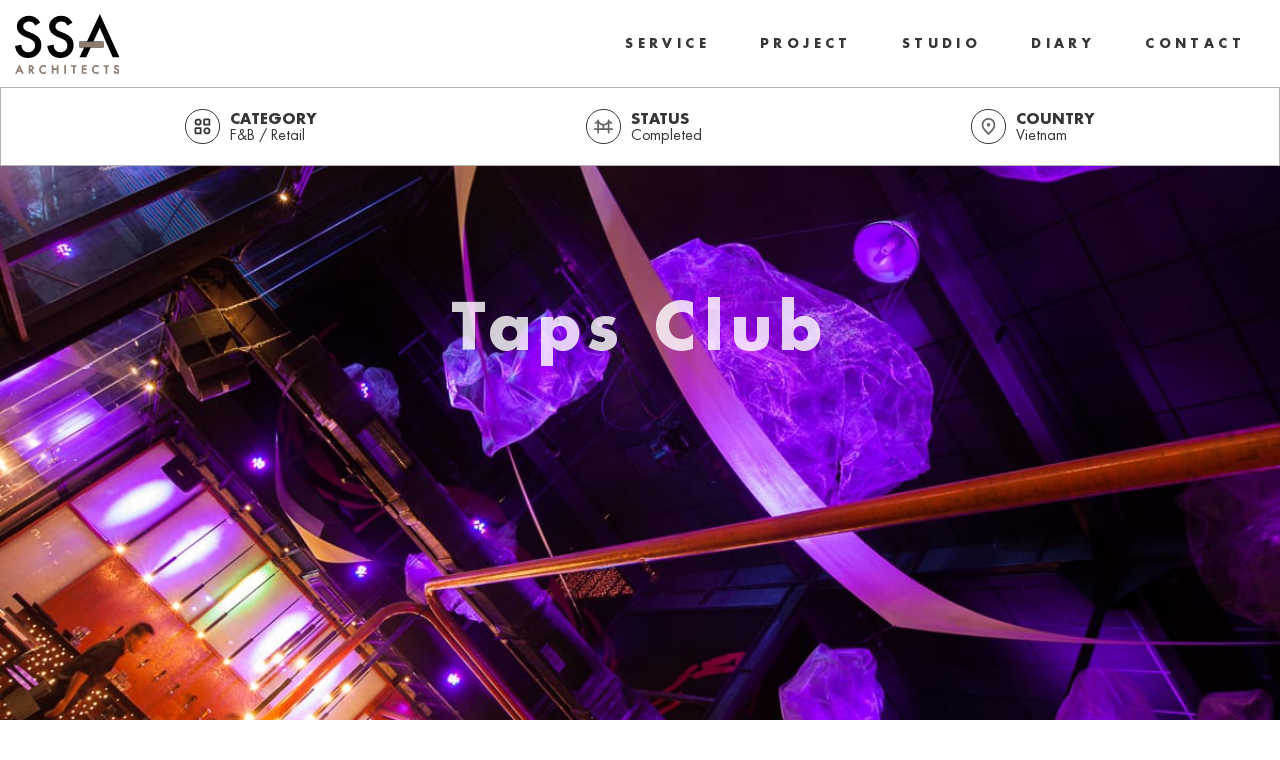

--- FILE ---
content_type: text/html; charset=utf-8
request_url: https://www.sicart-smith.com/portfolio/taps-club
body_size: 9439
content:
<!DOCTYPE html><!-- Last Published: Mon Nov 03 2025 08:12:46 GMT+0000 (Coordinated Universal Time) --><html data-wf-domain="www.sicart-smith.com" data-wf-page="65498ca399ec0ab640c9de47" data-wf-site="63c8c12f868edc070a072124" lang="en" data-wf-collection="65498ca399ec0ab640c9deb4" data-wf-item-slug="taps-club"><head><meta charset="utf-8"/><title>Taps Club | Restaurant &amp; Beer Club</title><meta content="Discover our  Taps Club project (Vietnam)" name="description"/><meta content="https://cdn.prod.website-files.com/63c8c12f868edcee33072135/649455363a3813f8770aaebd_SSA-TAPS-CLUB-06-H.jpg" property="og:image"/><meta content="https://cdn.prod.website-files.com/63c8c12f868edcee33072135/649455363a3813f8770aaebd_SSA-TAPS-CLUB-06-H.jpg" property="twitter:image"/><meta content="width=device-width, initial-scale=1" name="viewport"/><link href="https://cdn.prod.website-files.com/63c8c12f868edc070a072124/css/sicart-smith-architects.webflow.shared.136ebd1ee.css" rel="stylesheet" type="text/css"/><link href="https://fonts.googleapis.com" rel="preconnect"/><link href="https://fonts.gstatic.com" rel="preconnect" crossorigin="anonymous"/><script src="https://ajax.googleapis.com/ajax/libs/webfont/1.6.26/webfont.js" type="text/javascript"></script><script type="text/javascript">WebFont.load({  google: {    families: ["Open Sans:300,300italic,400,400italic,600,600italic,700,700italic,800,800italic","Bebas Neue:regular:latin,latin-ext"]  }});</script><script type="text/javascript">!function(o,c){var n=c.documentElement,t=" w-mod-";n.className+=t+"js",("ontouchstart"in o||o.DocumentTouch&&c instanceof DocumentTouch)&&(n.className+=t+"touch")}(window,document);</script><link href="https://cdn.prod.website-files.com/63c8c12f868edc070a072124/63d67acbb299d42f6689da26_SSA%20favicon%2032x32.png" rel="shortcut icon" type="image/x-icon"/><link href="https://cdn.prod.website-files.com/63c8c12f868edc070a072124/63d67a87103cc01fd03ee6c8_Frame%20210webclip.png" rel="apple-touch-icon"/><script async="" src="https://www.googletagmanager.com/gtag/js?id=G-VB39ZEJ8L8"></script><script type="text/javascript">window.dataLayer = window.dataLayer || [];function gtag(){dataLayer.push(arguments);}gtag('set', 'developer_id.dZGVlNj', true);gtag('js', new Date());gtag('config', 'G-VB39ZEJ8L8');</script><script src="https://www.google.com/recaptcha/api.js" type="text/javascript"></script><!-- Improve font rendering -->
<style> 
body {
-webkit-font-smoothing: antialiased;
-moz-font-smoothing: antialiased;
-o-font-smoothing: antialiased;
}
</style><!-- [Attributes by Finsweet] CMS PrevNext -->
<script async src="https://cdn.jsdelivr.net/npm/@finsweet/attributes-cmsprevnext@1/cmsprevnext.js"></script><script type="text/javascript">window.__WEBFLOW_CURRENCY_SETTINGS = {"currencyCode":"USD","symbol":"$","decimal":".","fractionDigits":2,"group":",","template":"{{wf {\"path\":\"symbol\",\"type\":\"PlainText\"} }} {{wf {\"path\":\"amount\",\"type\":\"CommercePrice\"} }} {{wf {\"path\":\"currencyCode\",\"type\":\"PlainText\"} }}","hideDecimalForWholeNumbers":false};</script></head><body><div class="page-wrapper"><div data-animation="over-left" data-collapse="small" data-duration="400" data-easing="ease" data-easing2="ease" role="banner" class="navbar-ssa-fixed w-nav"><div class="primary-menu-wrapper home-3"><div class="simple-navigation-menu-container w-container"><div class="brand-container"><a href="/" class="brand w-nav-brand"><img loading="lazy" src="https://cdn.prod.website-files.com/63c8c12f868edc070a072124/63d67a87103cc01fd03ee6c8_Frame%20210webclip.png" alt="" class="logo-image-mobile home-with-video"/><img loading="lazy" src="https://cdn.prod.website-files.com/63c8c12f868edc070a072124/63ca0da30730b44ae55c98b3_SSA%20LOGO-COLOR%20svg.svg" alt="" class="logo-image-desctop home-with-video"/></a></div><div class="simple-navigation-menu-button w-nav-button"><div class="icon-3 w-icon-nav-menu"></div></div><nav role="navigation" class="nav-menu-2 home-with-video w-nav-menu"><div class="primary-menu-tablet home-with-video"><div class="navigation-menu-link-wrapper"><div data-w-id="ac2ab61e-9941-66d3-f91e-718b08bb9a12" class="link-with-line-container"><a href="/service" class="link-with-line home-with-video">Service</a><div class="link-line home-with-video"></div></div></div></div><div class="primary-menu-tablet home-with-video"><div class="navigation-menu-link-wrapper"><div data-w-id="ac2ab61e-9941-66d3-f91e-718b08bb9a18" class="link-with-line-container"><a href="/project" class="link-with-line home-with-video">project</a><div class="link-line home-with-video"></div></div></div></div><div class="primary-menu-tablet home-with-video"><div class="navigation-menu-link-wrapper"><div data-w-id="ac2ab61e-9941-66d3-f91e-718b08bb9a1e" class="link-with-line-container"><a href="/studio" class="link-with-line home-with-video">studio</a><div class="link-line home-with-video"></div></div></div></div><div class="primary-menu-tablet home-with-video"><div class="navigation-menu-link-wrapper"><div data-w-id="ac2ab61e-9941-66d3-f91e-718b08bb9a24" class="link-with-line-container"><a href="/diary" class="link-with-line home-with-video">diary</a><div class="link-line home-with-video"></div></div></div></div><div class="primary-menu-tablet home-with-video"><div class="navigation-menu-link-wrapper"><div data-w-id="ac2ab61e-9941-66d3-f91e-718b08bb9a2a" class="link-with-line-container"><a href="/contact" class="link-with-line home-with-video">contact</a><div class="link-line home-with-video"></div></div></div></div></nav></div></div></div><div class="main-wrapper"><div data-w-id="20f78ed7-b1cc-192e-a64b-df0ed29158a9" class="section_home-hero"><div class="container-large hero w-container"><div class="hero-wrapper"><h1 class="hero-heading project-cms">Taps Club</h1><div data-w-id="20f78ed7-b1cc-192e-a64b-df0ed29158ae" class="button-with-border-container"><div style="opacity:0" class="button-with-border"><div class="tagline-label">Restaurant &amp; Beer Club</div></div><div style="-webkit-transform:translate3d(-100px, 100px, 0) scale3d(1, 1, 1) rotateX(0) rotateY(0) rotateZ(0) skew(0, 0);-moz-transform:translate3d(-100px, 100px, 0) scale3d(1, 1, 1) rotateX(0) rotateY(0) rotateZ(0) skew(0, 0);-ms-transform:translate3d(-100px, 100px, 0) scale3d(1, 1, 1) rotateX(0) rotateY(0) rotateZ(0) skew(0, 0);transform:translate3d(-100px, 100px, 0) scale3d(1, 1, 1) rotateX(0) rotateY(0) rotateZ(0) skew(0, 0);opacity:0" class="button-right-border white-border"></div><div style="opacity:0;-webkit-transform:translate3d(100px, -100px, 0) scale3d(1, 1, 1) rotateX(0) rotateY(0) rotateZ(0) skew(0, 0);-moz-transform:translate3d(100px, -100px, 0) scale3d(1, 1, 1) rotateX(0) rotateY(0) rotateZ(0) skew(0, 0);-ms-transform:translate3d(100px, -100px, 0) scale3d(1, 1, 1) rotateX(0) rotateY(0) rotateZ(0) skew(0, 0);transform:translate3d(100px, -100px, 0) scale3d(1, 1, 1) rotateX(0) rotateY(0) rotateZ(0) skew(0, 0)" class="button-left-border white-border"></div></div></div></div><div style="background-image:url(&quot;https://cdn.prod.website-files.com/63c8c12f868edcee33072135/649455363a3813f8770aaebd_SSA-TAPS-CLUB-06-H.jpg&quot;)" class="hero-image project-cms"><div class="div-block-148"><div class="project-details-wrapper image"><div id="w-node-_56870e32-d626-f10b-d0b5-a31be7cbf32b-40c9de47" class="project-detail-wrapper"><img src="https://cdn.prod.website-files.com/63c8c12f868edc070a072124/63cd2aa4d805d5cccffbb5ac_tabler_category-2-category.svg" loading="lazy" alt="" class="project-detail-icon"/><div class="project-label-wrapper"><div class="project-detail-label">CAtegory</div><div class="w-dyn-list"><div role="list" class="w-dyn-items"><div role="listitem" class="w-dyn-item"><div class="project-detail-value">F&amp;B / Retail</div></div></div></div></div></div><div id="w-node-_56870e32-d626-f10b-d0b5-a31be7cbf337-40c9de47" class="project-detail-wrapper"><img src="https://cdn.prod.website-files.com/63c8c12f868edc070a072124/63cd2c613f5ddf40998ef26b_tabler_building-bridge-status.svg" loading="lazy" alt="" class="project-detail-icon"/><div class="project-label-wrapper"><div class="project-detail-label">Status</div><div class="project-detail-value">Completed</div></div></div><div id="w-node-_56870e32-d626-f10b-d0b5-a31be7cbf33d-40c9de47" class="project-detail-wrapper"><img src="https://cdn.prod.website-files.com/63c8c12f868edc070a072124/63cd2c84b627330c3b28fa1c_material-symbols_location-on-outline-country.svg" loading="lazy" alt="" class="project-detail-icon"/><div class="project-label-wrapper"><div class="project-detail-label">country</div><div class="project-detail-value">Vietnam</div></div></div><div id="w-node-_56870e32-d626-f10b-d0b5-a31be7cbf343-40c9de47" class="project-detail-wrapper prize w-condition-invisible"><img src="https://cdn.prod.website-files.com/63c8c12f868edc070a072124/63d3477ce68d8766f8c17930_game-icons_laurels.svg" loading="lazy" alt="" class="project-detail-icon"/><div class="project-label-wrapper"><div class="project-detail-label">Prize</div><div class="project-detail-value w-dyn-bind-empty"></div></div></div></div></div><div class="hero-image-overlay"></div></div></div><div class="section_home-hero project hidden"><div class="container-large hero-project-cms w-container"><h1 class="hero-heading project-cms">Taps Club</h1><div data-w-id="05964ca1-ed69-ce39-0a06-358a5414375e" class="button-with-border-container"><div class="button-with-border"><div class="tagline-label">Restaurant &amp; Beer Club</div></div><div style="-webkit-transform:translate3d(-100px, 100px, 0) scale3d(1, 1, 1) rotateX(0) rotateY(0) rotateZ(0) skew(0, 0);-moz-transform:translate3d(-100px, 100px, 0) scale3d(1, 1, 1) rotateX(0) rotateY(0) rotateZ(0) skew(0, 0);-ms-transform:translate3d(-100px, 100px, 0) scale3d(1, 1, 1) rotateX(0) rotateY(0) rotateZ(0) skew(0, 0);transform:translate3d(-100px, 100px, 0) scale3d(1, 1, 1) rotateX(0) rotateY(0) rotateZ(0) skew(0, 0)" class="button-right-border white-border"></div><div style="-webkit-transform:translate3d(100px, -100px, 0) scale3d(1, 1, 1) rotateX(0) rotateY(0) rotateZ(0) skew(0, 0);-moz-transform:translate3d(100px, -100px, 0) scale3d(1, 1, 1) rotateX(0) rotateY(0) rotateZ(0) skew(0, 0);-ms-transform:translate3d(100px, -100px, 0) scale3d(1, 1, 1) rotateX(0) rotateY(0) rotateZ(0) skew(0, 0);transform:translate3d(100px, -100px, 0) scale3d(1, 1, 1) rotateX(0) rotateY(0) rotateZ(0) skew(0, 0)" class="button-left-border white-border"></div></div><div class="hero-video-wrapper w-condition-invisible"><div class="container-video"><div class="video w-dyn-bind-empty w-video w-embed"></div></div><div class="project-details-wrapper"><div id="w-node-_59474ac9-3ba0-c789-87ab-6d24ca07446e-40c9de47" class="project-detail-wrapper"><img src="https://cdn.prod.website-files.com/63c8c12f868edc070a072124/63cd2aa4d805d5cccffbb5ac_tabler_category-2-category.svg" loading="lazy" alt="" class="project-detail-icon"/><div class="project-label-wrapper"><div class="w-dyn-list"><div role="list" class="w-dyn-items"><div role="listitem" class="w-dyn-item"><div class="project-detail-label">CAtegory</div><div class="project-detail-value">F&amp;B / Retail</div></div></div></div></div></div><div id="w-node-_144c36f6-4882-b76c-bcee-79fd7db9e794-40c9de47" class="project-detail-wrapper"><img src="https://cdn.prod.website-files.com/63c8c12f868edc070a072124/63cd2c613f5ddf40998ef26b_tabler_building-bridge-status.svg" loading="lazy" alt="" class="project-detail-icon"/><div class="project-label-wrapper"><div class="project-detail-label">Status</div><div class="project-detail-value">Completed</div></div></div><div id="w-node-adcfba69-2867-9455-d51e-c323fba26be3-40c9de47" class="project-detail-wrapper"><img src="https://cdn.prod.website-files.com/63c8c12f868edc070a072124/63cd2c84b627330c3b28fa1c_material-symbols_location-on-outline-country.svg" loading="lazy" alt="" class="project-detail-icon"/><div class="project-label-wrapper"><div class="project-detail-label">country</div><div class="project-detail-value">Vietnam</div></div></div><div id="w-node-_362e9774-e2f1-087f-5573-2601bbbf5700-40c9de47" class="project-detail-wrapper"><img src="https://cdn.prod.website-files.com/63c8c12f868edc070a072124/63d3477ce68d8766f8c17930_game-icons_laurels.svg" loading="lazy" alt="" class="project-detail-icon"/><div class="project-label-wrapper"><div class="project-detail-label">Prize</div><div class="project-detail-value w-dyn-bind-empty"></div></div></div></div></div><div style="background-image:url(&quot;https://cdn.prod.website-files.com/63c8c12f868edcee33072135/649455363a3813f8770aaebd_SSA-TAPS-CLUB-06-H.jpg&quot;)" class="hero-image-project-cms"></div></div></div><div class="background-color-pattern border-bottom-black"><div class="section_navigation"><div class="container-large w-container"><div class="section-navigation-wrapper"><a href="#" class="back-button w-inline-block"><img src="https://cdn.prod.website-files.com/63c8c12f868edc070a072124/6523c24b897d572885faf911_ssa-clic_button%2050.svg" loading="lazy" alt="" class="black-arrow-icon"/><div class="navigation-option-label">back</div></a><a href="/project#project-tab" class="all-project-link w-inline-block"><div class="navigation-option-label">All Projects</div><img src="https://cdn.prod.website-files.com/63c8c12f868edc070a072124/6523c24b897d572885faf911_ssa-clic_button%2050.svg" loading="lazy" alt="" class="black-arrow-icon rotate-180"/></a></div></div></div><div class="section_project-description"><div class="container-small w-container"><div class="flex-horizontal"><div class="project-metrics-col"><div class="project-label-wrapper bottom-margin"><div class="project-detail-label">client</div><div class="project-detail-value">Taps Group</div></div><div class="project-label-wrapper bottom-margin operator w-condition-invisible"><div class="project-detail-label">operator</div><div class="project-detail-value w-dyn-bind-empty"></div></div><div class="project-label-wrapper bottom-margin"><div class="project-detail-label">year</div><div class="project-detail-value">2015</div></div><div class="project-label-wrapper bottom-margin"><div class="project-detail-label">gfa (m2)</div><div class="project-detail-value">900</div></div><div class="project-label-wrapper bottom-margin"><div class="project-detail-label">floors</div><div class="project-detail-value">1</div></div><div class="project-label-wrapper bottom-margin"><div class="project-detail-label">units</div><div class="project-detail-value w-dyn-bind-empty"></div></div><div class="project-label-wrapper bottom-margin"><div class="project-detail-label">scope</div><div class="w-dyn-list"><div role="list" class="w-dyn-items"><div role="listitem" class="w-dyn-item"><div class="project-detail-value">Architecture</div></div><div role="listitem" class="w-dyn-item"><div class="project-detail-value">Interior</div></div></div></div></div><div class="project-label-wrapper bottom-margin"><div class="project-detail-label">phase</div><div class="w-dyn-list"><div role="list" class="w-dyn-items"><div role="listitem" class="w-dyn-item"><div class="project-detail-value">Full Design</div></div></div></div></div></div><div class="project-desc-col"><h2 class="section-header no-left-padding">Taps Club</h2><div class="project-description-rtf w-richtext"><p>Taps Club is a vibrant restaurant and beer club located in HCMC. The property spans a single floor, covering a total area of 900m², with full interior design completed by SSA in 2015. Developed by the Tap Group, Taps Club is a perfect blend of electric and colourful design, offering a bustling and energetic.</p></div><div class="w-condition-invisible w-dyn-bind-empty w-video w-embed"></div><img src="" loading="lazy" alt="" class="client-logo w-dyn-bind-empty"/><img src="" loading="lazy" alt="" class="client-logo w-dyn-bind-empty"/><div class="credit w-dyn-bind-empty"></div></div></div></div></div></div><div class="section_project-gallery complex-layout w-condition-invisible"><div class="container-large w-container"><div class="div-block-156"><div class="gallery-container w-condition-invisible"><a href="#" class="category-item-label w-inline-block w-lightbox"><div fs-cmsselect-element="text-value" class="tab-label w-dyn-bind-empty"></div><div class="cta-link-block"><img src="https://cdn.prod.website-files.com/63c8c12f868edc070a072124/6523ccf540f8143c623ef797_ssa-clic_button%2051-50-pink.svg" loading="lazy" alt="" class="cta-button-icon"/><div class="cta-button-label category">view Gallery</div></div><script type="application/json" class="w-json">{
  "items": [],
  "group": "gallery-1"
}</script></a><div class="collection-list-project-wrapper w-dyn-list"><script type="text/x-wf-template" id="wf-template-8c2808cc-7e45-2778-078d-02239f10c90b">%3Cdiv%20role%3D%22listitem%22%20class%3D%22collection-project-gallery%20w-dyn-item%20w-dyn-repeater-item%22%3E%3Cdiv%20class%3D%22item-inside-collection-item%22%3E%3Ca%20href%3D%22%23%22%20class%3D%22lightbox-link%20w-inline-block%20w-dyn-bind-empty%20w-lightbox%22%3E%3Cimg%20alt%3D%22%22%20loading%3D%22lazy%22%20src%3D%22%22%20class%3D%22gallery-image%20w-dyn-bind-empty%22%2F%3E%3Cscript%20type%3D%22application%2Fjson%22%20class%3D%22w-json%22%3E%7B%0A%20%20%22items%22%3A%20%5B%5D%2C%0A%20%20%22group%22%3A%20%22gallery-1%22%0A%7D%3C%2Fscript%3E%3C%2Fa%3E%3C%2Fdiv%3E%3C%2Fdiv%3E</script><div fs-cmsfilter-element="list" role="list" class="collection-list-gallery w-dyn-items w-dyn-hide"></div><div class="w-dyn-empty"><div>No items found.</div></div></div></div><div class="gallery-container w-condition-invisible"><a href="#" class="category-item-label w-inline-block w-lightbox"><div fs-cmsselect-element="text-value" class="tab-label w-dyn-bind-empty"></div><div class="cta-link-block"><img src="https://cdn.prod.website-files.com/63c8c12f868edc070a072124/6523ccf540f8143c623ef797_ssa-clic_button%2051-50-pink.svg" loading="lazy" alt="" class="cta-button-icon"/><div class="cta-button-label category">view Gallery</div></div><script type="application/json" class="w-json">{
  "items": [],
  "group": "gallery-2"
}</script></a><div class="collection-list-project-wrapper w-dyn-list"><script type="text/x-wf-template" id="wf-template-01fc095c-384d-eedb-2c67-1e4390ffb2db">%3Cdiv%20role%3D%22listitem%22%20class%3D%22collection-project-gallery%20w-dyn-item%20w-dyn-repeater-item%22%3E%3Cdiv%20class%3D%22item-inside-collection-item%22%3E%3Ca%20href%3D%22%23%22%20class%3D%22lightbox-link%20w-inline-block%20w-dyn-bind-empty%20w-lightbox%22%3E%3Cimg%20alt%3D%22%22%20loading%3D%22lazy%22%20src%3D%22%22%20class%3D%22gallery-image%20w-dyn-bind-empty%22%2F%3E%3Cscript%20type%3D%22application%2Fjson%22%20class%3D%22w-json%22%3E%7B%0A%20%20%22items%22%3A%20%5B%5D%2C%0A%20%20%22group%22%3A%20%22gallery-2%22%0A%7D%3C%2Fscript%3E%3C%2Fa%3E%3C%2Fdiv%3E%3C%2Fdiv%3E</script><div fs-cmsfilter-element="list" role="list" class="collection-list-gallery w-dyn-items w-dyn-hide"></div><div class="w-dyn-empty"><div>No items found.</div></div></div></div><div class="gallery-container w-condition-invisible"><a href="#" class="category-item-label w-inline-block w-lightbox"><div fs-cmsselect-element="text-value" class="tab-label w-dyn-bind-empty"></div><div class="cta-link-block"><img src="https://cdn.prod.website-files.com/63c8c12f868edc070a072124/6523ccf540f8143c623ef797_ssa-clic_button%2051-50-pink.svg" loading="lazy" alt="" class="cta-button-icon"/><div class="cta-button-label category">view Gallery</div></div><script type="application/json" class="w-json">{
  "items": [],
  "group": "gallery-3"
}</script></a><div class="collection-list-project-wrapper w-dyn-list"><script type="text/x-wf-template" id="wf-template-1fa19b0d-2bfc-0406-a7b5-4b6e874ed2b1">%3Cdiv%20role%3D%22listitem%22%20class%3D%22collection-project-gallery%20w-dyn-item%20w-dyn-repeater-item%22%3E%3Cdiv%20class%3D%22item-inside-collection-item%22%3E%3Ca%20href%3D%22%23%22%20class%3D%22lightbox-link%20w-inline-block%20w-dyn-bind-empty%20w-lightbox%22%3E%3Cimg%20alt%3D%22%22%20loading%3D%22lazy%22%20src%3D%22%22%20class%3D%22gallery-image%20w-dyn-bind-empty%22%2F%3E%3Cscript%20type%3D%22application%2Fjson%22%20class%3D%22w-json%22%3E%7B%0A%20%20%22items%22%3A%20%5B%5D%2C%0A%20%20%22group%22%3A%20%22gallery-3%22%0A%7D%3C%2Fscript%3E%3C%2Fa%3E%3C%2Fdiv%3E%3C%2Fdiv%3E</script><div fs-cmsfilter-element="list" role="list" class="collection-list-gallery w-dyn-items w-dyn-hide"></div><div class="w-dyn-empty"><div>No items found.</div></div></div></div><div class="gallery-container w-condition-invisible"><a href="#" class="category-item-label w-inline-block w-lightbox"><div fs-cmsselect-element="text-value" class="tab-label w-dyn-bind-empty"></div><div class="cta-link-block"><img src="https://cdn.prod.website-files.com/63c8c12f868edc070a072124/6523ccf540f8143c623ef797_ssa-clic_button%2051-50-pink.svg" loading="lazy" alt="" class="cta-button-icon"/><div class="cta-button-label category">view projects</div></div><script type="application/json" class="w-json">{
  "items": [],
  "group": "gallery-4"
}</script></a><div class="collection-list-project-wrapper w-dyn-list"><script type="text/x-wf-template" id="wf-template-9b26c35c-0a10-6776-64bb-c320cc2e9aab">%3Cdiv%20role%3D%22listitem%22%20class%3D%22collection-project-gallery%20w-dyn-item%20w-dyn-repeater-item%22%3E%3Cdiv%20class%3D%22item-inside-collection-item%22%3E%3Ca%20href%3D%22%23%22%20class%3D%22lightbox-link%20w-inline-block%20w-lightbox%22%3E%3Cimg%20alt%3D%22%22%20loading%3D%22lazy%22%20src%3D%22%22%20class%3D%22gallery-image%20w-dyn-bind-empty%22%2F%3E%3Cscript%20type%3D%22application%2Fjson%22%20class%3D%22w-json%22%3E%7B%0A%20%20%22items%22%3A%20%5B%5D%2C%0A%20%20%22group%22%3A%20%22gallery-4%22%0A%7D%3C%2Fscript%3E%3C%2Fa%3E%3C%2Fdiv%3E%3C%2Fdiv%3E</script><div fs-cmsfilter-element="list" role="list" class="collection-list-gallery w-dyn-items w-dyn-hide"></div><div class="w-dyn-empty"><div>No items found.</div></div></div></div><div class="gallery-container w-condition-invisible"><a href="#" class="category-item-label w-inline-block w-lightbox"><div fs-cmsselect-element="text-value" class="tab-label w-dyn-bind-empty"></div><div class="cta-link-block"><img src="https://cdn.prod.website-files.com/63c8c12f868edc070a072124/6523ccf540f8143c623ef797_ssa-clic_button%2051-50-pink.svg" loading="lazy" alt="" class="cta-button-icon"/><div class="cta-button-label category">view projects</div></div><script type="application/json" class="w-json">{
  "items": [],
  "group": "gallery-5"
}</script></a><div class="collection-list-project-wrapper w-dyn-list"><script type="text/x-wf-template" id="wf-template-a1eea2cc-373b-7ffb-f7e1-e985e5fa45e8">%3Cdiv%20role%3D%22listitem%22%20class%3D%22collection-project-gallery%20w-dyn-item%20w-dyn-repeater-item%22%3E%3Cdiv%20class%3D%22item-inside-collection-item%22%3E%3Ca%20href%3D%22%23%22%20class%3D%22lightbox-link%20w-inline-block%20w-lightbox%22%3E%3Cimg%20alt%3D%22%22%20loading%3D%22lazy%22%20src%3D%22https%3A%2F%2Fcdn.prod.website-files.com%2Fplugins%2FBasic%2Fassets%2Fplaceholder.fd6bdcfeb6.svg%22%20class%3D%22gallery-image%22%2F%3E%3Cscript%20type%3D%22application%2Fjson%22%20class%3D%22w-json%22%3E%7B%0A%20%20%22items%22%3A%20%5B%5D%2C%0A%20%20%22group%22%3A%20%22gallery-5%22%0A%7D%3C%2Fscript%3E%3C%2Fa%3E%3C%2Fdiv%3E%3C%2Fdiv%3E</script><div fs-cmsfilter-element="list" role="list" class="collection-list-gallery w-dyn-items w-dyn-hide"></div><div class="w-dyn-empty"><div>No items found.</div></div></div></div><div class="gallery-container w-condition-invisible"><a href="#" class="category-item-label w-inline-block w-lightbox"><div fs-cmsselect-element="text-value" class="tab-label w-dyn-bind-empty"></div><div class="cta-link-block"><img src="https://cdn.prod.website-files.com/63c8c12f868edc070a072124/6523ccf540f8143c623ef797_ssa-clic_button%2051-50-pink.svg" loading="lazy" alt="" class="cta-button-icon"/><div class="cta-button-label category">view projects</div></div><script type="application/json" class="w-json">{
  "items": [],
  "group": "Gallery-6"
}</script></a><div class="collection-list-project-wrapper w-dyn-list"><script type="text/x-wf-template" id="wf-template-9e2a5427-09f1-05fa-65cd-32d912b80131">%3Cdiv%20role%3D%22listitem%22%20class%3D%22collection-project-gallery%20w-dyn-item%20w-dyn-repeater-item%22%3E%3Cdiv%20class%3D%22item-inside-collection-item%22%3E%3Ca%20href%3D%22%23%22%20class%3D%22lightbox-link%20w-inline-block%20w-dyn-bind-empty%20w-lightbox%22%3E%3Cimg%20alt%3D%22%22%20loading%3D%22lazy%22%20src%3D%22%22%20class%3D%22gallery-image%20w-dyn-bind-empty%22%2F%3E%3Cscript%20type%3D%22application%2Fjson%22%20class%3D%22w-json%22%3E%7B%0A%20%20%22items%22%3A%20%5B%5D%2C%0A%20%20%22group%22%3A%20%22gallery-6%22%0A%7D%3C%2Fscript%3E%3C%2Fa%3E%3C%2Fdiv%3E%3C%2Fdiv%3E</script><div fs-cmsfilter-element="list" role="list" class="collection-list-gallery w-dyn-items w-dyn-hide"></div><div class="w-dyn-empty"><div>No items found.</div></div></div></div><div class="gallery-container w-condition-invisible"><a href="#" class="category-item-label w-inline-block w-lightbox"><div fs-cmsselect-element="text-value" class="tab-label w-dyn-bind-empty"></div><div class="cta-link-block"><img src="https://cdn.prod.website-files.com/63c8c12f868edc070a072124/6523ccf540f8143c623ef797_ssa-clic_button%2051-50-pink.svg" loading="lazy" alt="" class="cta-button-icon"/><div class="cta-button-label category">view projects</div></div><script type="application/json" class="w-json">{
  "items": [],
  "group": "gallery-7"
}</script></a><div class="collection-list-project-wrapper w-dyn-list"><script type="text/x-wf-template" id="wf-template-5e490711-73e5-6109-cef4-90c241e8615a">%3Cdiv%20role%3D%22listitem%22%20class%3D%22collection-project-gallery%20w-dyn-item%20w-dyn-repeater-item%22%3E%3Cdiv%20class%3D%22item-inside-collection-item%22%3E%3Ca%20href%3D%22%23%22%20class%3D%22lightbox-link%20w-inline-block%20w-dyn-bind-empty%20w-lightbox%22%3E%3Cimg%20alt%3D%22%22%20loading%3D%22lazy%22%20src%3D%22%22%20class%3D%22gallery-image%20w-dyn-bind-empty%22%2F%3E%3Cscript%20type%3D%22application%2Fjson%22%20class%3D%22w-json%22%3E%7B%0A%20%20%22items%22%3A%20%5B%5D%2C%0A%20%20%22group%22%3A%20%22gallery-3%22%0A%7D%3C%2Fscript%3E%3C%2Fa%3E%3C%2Fdiv%3E%3C%2Fdiv%3E</script><div fs-cmsfilter-element="list" role="list" class="collection-list-gallery w-dyn-items w-dyn-hide"></div><div class="w-dyn-empty"><div>No items found.</div></div></div></div></div></div><div class="section-content-wrapper"></div></div><div class="section_project-description simple-layout"><div class="container-large w-container"><div class="section-title-wrapper hidden"><div data-w-id="d355fc0e-ab38-9940-dba8-6b5da482c95f" class="section-header-wrapper"><h2 class="section-header">gallery</h2><div class="section-header-left-border"></div><div class="section-header-right-border"></div></div><h2 class="section-subtitle">Restaurant &amp; Beer Club</h2></div><div class="section-content-wrapper"><div class="custom-code-irregular-grid w-embed"><style>

/* Customize every 1, 5 and 8 collection item itself */
.collection-project-item:nth-child(4n+1) .item-inside-collection-item {
	background-position: center;
	width: 65%;
  margin-right:1%;
}

/* Customize every 2, 6 and 10 collection item itself */
.collection-project-item:nth-child(4n+2) .item-inside-collection-item {
	background-position: center;
	width: 34%;
}

/* Customize every 3, 7, 11 collection item itself */
.collection-project-item:nth-child(4n+3) .item-inside-collection-item {
	background-position: center;
	width: 34%;
}

/* Customize every 4, 8, 12 collection item itself */
.collection-project-item:nth-child(4n+4) .item-inside-collection-item {
	background-position: center;
	width: 65%;
   margin-left: 1%;
}

</style></div><div class="collection-list-project-wrapper w-dyn-list"><script type="text/x-wf-template" id="wf-template-799c3fc3-cc65-4047-2142-15e248a8f293">%3Cdiv%20role%3D%22listitem%22%20class%3D%22collection-project-item%20w-dyn-item%20w-dyn-repeater-item%22%3E%3Cdiv%20class%3D%22item-inside-collection-item%22%3E%3Ca%20href%3D%22%23%22%20class%3D%22lightbox-link%20w-inline-block%20w-lightbox%22%3E%3Cimg%20src%3D%22https%3A%2F%2Fcdn.prod.website-files.com%2F63c8c12f868edcee33072135%2F64945570ceb618f0fa6a2d33_SSA-TAPS-CLUB-07.jpg%22%20loading%3D%22lazy%22%20alt%3D%22%22%20sizes%3D%22(max-width%3A%20479px)%2094vw%2C%20(max-width%3A%20767px)%2096vw%2C%20(max-width%3A%20991px)%2097vw%2C%20(max-width%3A%201279px)%2063vw%2C%20760.5px%22%20srcset%3D%22https%3A%2F%2Fcdn.prod.website-files.com%2F63c8c12f868edcee33072135%2F64945570ceb618f0fa6a2d33_SSA-TAPS-CLUB-07-p-500.jpg%20500w%2C%20https%3A%2F%2Fcdn.prod.website-files.com%2F63c8c12f868edcee33072135%2F64945570ceb618f0fa6a2d33_SSA-TAPS-CLUB-07-p-800.jpg%20800w%2C%20https%3A%2F%2Fcdn.prod.website-files.com%2F63c8c12f868edcee33072135%2F64945570ceb618f0fa6a2d33_SSA-TAPS-CLUB-07-p-1080.jpg%201080w%2C%20https%3A%2F%2Fcdn.prod.website-files.com%2F63c8c12f868edcee33072135%2F64945570ceb618f0fa6a2d33_SSA-TAPS-CLUB-07.jpg%201200w%22%20class%3D%22gallery-image%22%2F%3E%3Cscript%20type%3D%22application%2Fjson%22%20class%3D%22w-json%22%3E%7B%0A%20%20%22items%22%3A%20%5B%0A%20%20%20%20%7B%0A%20%20%20%20%20%20%22url%22%3A%20%22https%3A%2F%2Fcdn.prod.website-files.com%2F63c8c12f868edcee33072135%2F64945570ceb618f0fa6a2d33_SSA-TAPS-CLUB-07.jpg%22%2C%0A%20%20%20%20%20%20%22type%22%3A%20%22image%22%0A%20%20%20%20%7D%0A%20%20%5D%2C%0A%20%20%22group%22%3A%20%22project-gallery%22%0A%7D%3C%2Fscript%3E%3C%2Fa%3E%3C%2Fdiv%3E%3C%2Fdiv%3E</script><div fs-cmsfilter-element="list" role="list" class="collection-list-project w-dyn-items"><div role="listitem" class="collection-project-item w-dyn-item w-dyn-repeater-item"><div class="item-inside-collection-item"><a href="#" class="lightbox-link w-inline-block w-lightbox"><img src="https://cdn.prod.website-files.com/63c8c12f868edcee33072135/64945570ceb618f0fa6a2d33_SSA-TAPS-CLUB-07.jpg" loading="lazy" alt="" sizes="(max-width: 479px) 94vw, (max-width: 767px) 96vw, (max-width: 991px) 97vw, (max-width: 1279px) 63vw, 760.5px" srcset="https://cdn.prod.website-files.com/63c8c12f868edcee33072135/64945570ceb618f0fa6a2d33_SSA-TAPS-CLUB-07-p-500.jpg 500w, https://cdn.prod.website-files.com/63c8c12f868edcee33072135/64945570ceb618f0fa6a2d33_SSA-TAPS-CLUB-07-p-800.jpg 800w, https://cdn.prod.website-files.com/63c8c12f868edcee33072135/64945570ceb618f0fa6a2d33_SSA-TAPS-CLUB-07-p-1080.jpg 1080w, https://cdn.prod.website-files.com/63c8c12f868edcee33072135/64945570ceb618f0fa6a2d33_SSA-TAPS-CLUB-07.jpg 1200w" class="gallery-image"/><script type="application/json" class="w-json">{
  "items": [
    {
      "url": "https://cdn.prod.website-files.com/63c8c12f868edcee33072135/64945570ceb618f0fa6a2d33_SSA-TAPS-CLUB-07.jpg",
      "type": "image"
    }
  ],
  "group": "project-gallery"
}</script></a></div></div><div role="listitem" class="collection-project-item w-dyn-item w-dyn-repeater-item"><div class="item-inside-collection-item"><a href="#" class="lightbox-link w-inline-block w-lightbox"><img src="https://cdn.prod.website-files.com/63c8c12f868edcee33072135/6494556f92839ba6ed965a8c_SSA-TAPS-CLUB-12.jpg" loading="lazy" alt="" sizes="(max-width: 479px) 94vw, (max-width: 767px) 96vw, (max-width: 991px) 97vw, (max-width: 1279px) 63vw, 760.5px" srcset="https://cdn.prod.website-files.com/63c8c12f868edcee33072135/6494556f92839ba6ed965a8c_SSA-TAPS-CLUB-12-p-500.jpg 500w, https://cdn.prod.website-files.com/63c8c12f868edcee33072135/6494556f92839ba6ed965a8c_SSA-TAPS-CLUB-12.jpg 800w" class="gallery-image"/><script type="application/json" class="w-json">{
  "items": [
    {
      "url": "https://cdn.prod.website-files.com/63c8c12f868edcee33072135/6494556f92839ba6ed965a8c_SSA-TAPS-CLUB-12.jpg",
      "type": "image"
    }
  ],
  "group": "project-gallery"
}</script></a></div></div><div role="listitem" class="collection-project-item w-dyn-item w-dyn-repeater-item"><div class="item-inside-collection-item"><a href="#" class="lightbox-link w-inline-block w-lightbox"><img src="https://cdn.prod.website-files.com/63c8c12f868edcee33072135/6494556f6c110ed1656cc67c_SSA-TAPS-CLUB-16.jpg" loading="lazy" alt="" sizes="(max-width: 479px) 94vw, (max-width: 767px) 96vw, (max-width: 991px) 97vw, (max-width: 1279px) 63vw, 760.5px" srcset="https://cdn.prod.website-files.com/63c8c12f868edcee33072135/6494556f6c110ed1656cc67c_SSA-TAPS-CLUB-16-p-500.jpg 500w, https://cdn.prod.website-files.com/63c8c12f868edcee33072135/6494556f6c110ed1656cc67c_SSA-TAPS-CLUB-16-p-800.jpg 800w, https://cdn.prod.website-files.com/63c8c12f868edcee33072135/6494556f6c110ed1656cc67c_SSA-TAPS-CLUB-16-p-1080.jpg 1080w, https://cdn.prod.website-files.com/63c8c12f868edcee33072135/6494556f6c110ed1656cc67c_SSA-TAPS-CLUB-16.jpg 1200w" class="gallery-image"/><script type="application/json" class="w-json">{
  "items": [
    {
      "url": "https://cdn.prod.website-files.com/63c8c12f868edcee33072135/6494556f6c110ed1656cc67c_SSA-TAPS-CLUB-16.jpg",
      "type": "image"
    }
  ],
  "group": "project-gallery"
}</script></a></div></div><div role="listitem" class="collection-project-item w-dyn-item w-dyn-repeater-item"><div class="item-inside-collection-item"><a href="#" class="lightbox-link w-inline-block w-lightbox"><img src="https://cdn.prod.website-files.com/63c8c12f868edcee33072135/6494557166c10cf4affacf7d_SSA-TAPS-CLUB-04.jpg" loading="lazy" alt="" sizes="(max-width: 479px) 94vw, (max-width: 767px) 96vw, (max-width: 991px) 97vw, (max-width: 1279px) 63vw, 760.5px" srcset="https://cdn.prod.website-files.com/63c8c12f868edcee33072135/6494557166c10cf4affacf7d_SSA-TAPS-CLUB-04-p-500.jpg 500w, https://cdn.prod.website-files.com/63c8c12f868edcee33072135/6494557166c10cf4affacf7d_SSA-TAPS-CLUB-04-p-800.jpg 800w, https://cdn.prod.website-files.com/63c8c12f868edcee33072135/6494557166c10cf4affacf7d_SSA-TAPS-CLUB-04-p-1080.jpg 1080w, https://cdn.prod.website-files.com/63c8c12f868edcee33072135/6494557166c10cf4affacf7d_SSA-TAPS-CLUB-04.jpg 1200w" class="gallery-image"/><script type="application/json" class="w-json">{
  "items": [
    {
      "url": "https://cdn.prod.website-files.com/63c8c12f868edcee33072135/6494557166c10cf4affacf7d_SSA-TAPS-CLUB-04.jpg",
      "type": "image"
    }
  ],
  "group": "project-gallery"
}</script></a></div></div><div role="listitem" class="collection-project-item w-dyn-item w-dyn-repeater-item"><div class="item-inside-collection-item"><a href="#" class="lightbox-link w-inline-block w-lightbox"><img src="https://cdn.prod.website-files.com/63c8c12f868edcee33072135/64945571e3a0c0a502c66b73_SSA-TAPS-CLUB-01.jpg" loading="lazy" alt="" sizes="(max-width: 479px) 94vw, (max-width: 767px) 96vw, (max-width: 991px) 97vw, (max-width: 1279px) 63vw, 760.5px" srcset="https://cdn.prod.website-files.com/63c8c12f868edcee33072135/64945571e3a0c0a502c66b73_SSA-TAPS-CLUB-01-p-500.jpg 500w, https://cdn.prod.website-files.com/63c8c12f868edcee33072135/64945571e3a0c0a502c66b73_SSA-TAPS-CLUB-01-p-800.jpg 800w, https://cdn.prod.website-files.com/63c8c12f868edcee33072135/64945571e3a0c0a502c66b73_SSA-TAPS-CLUB-01-p-1080.jpg 1080w, https://cdn.prod.website-files.com/63c8c12f868edcee33072135/64945571e3a0c0a502c66b73_SSA-TAPS-CLUB-01.jpg 1200w" class="gallery-image"/><script type="application/json" class="w-json">{
  "items": [
    {
      "url": "https://cdn.prod.website-files.com/63c8c12f868edcee33072135/64945571e3a0c0a502c66b73_SSA-TAPS-CLUB-01.jpg",
      "type": "image"
    }
  ],
  "group": "project-gallery"
}</script></a></div></div><div role="listitem" class="collection-project-item w-dyn-item w-dyn-repeater-item"><div class="item-inside-collection-item"><a href="#" class="lightbox-link w-inline-block w-lightbox"><img src="https://cdn.prod.website-files.com/63c8c12f868edcee33072135/64945571977d1da94ed3d4b0_SSA-TAPS-CLUB-11.jpg" loading="lazy" alt="" sizes="(max-width: 479px) 94vw, (max-width: 767px) 96vw, (max-width: 991px) 97vw, (max-width: 1279px) 63vw, 760.5px" srcset="https://cdn.prod.website-files.com/63c8c12f868edcee33072135/64945571977d1da94ed3d4b0_SSA-TAPS-CLUB-11-p-500.jpg 500w, https://cdn.prod.website-files.com/63c8c12f868edcee33072135/64945571977d1da94ed3d4b0_SSA-TAPS-CLUB-11.jpg 800w" class="gallery-image"/><script type="application/json" class="w-json">{
  "items": [
    {
      "url": "https://cdn.prod.website-files.com/63c8c12f868edcee33072135/64945571977d1da94ed3d4b0_SSA-TAPS-CLUB-11.jpg",
      "type": "image"
    }
  ],
  "group": "project-gallery"
}</script></a></div></div><div role="listitem" class="collection-project-item w-dyn-item w-dyn-repeater-item"><div class="item-inside-collection-item"><a href="#" class="lightbox-link w-inline-block w-lightbox"><img src="https://cdn.prod.website-files.com/63c8c12f868edcee33072135/6494556f28c1fae0b34aa183_SSA-TAPS-CLUB-17.jpg" loading="lazy" alt="" sizes="(max-width: 479px) 94vw, (max-width: 767px) 96vw, (max-width: 991px) 97vw, (max-width: 1279px) 63vw, 760.5px" srcset="https://cdn.prod.website-files.com/63c8c12f868edcee33072135/6494556f28c1fae0b34aa183_SSA-TAPS-CLUB-17-p-500.jpg 500w, https://cdn.prod.website-files.com/63c8c12f868edcee33072135/6494556f28c1fae0b34aa183_SSA-TAPS-CLUB-17.jpg 800w" class="gallery-image"/><script type="application/json" class="w-json">{
  "items": [
    {
      "url": "https://cdn.prod.website-files.com/63c8c12f868edcee33072135/6494556f28c1fae0b34aa183_SSA-TAPS-CLUB-17.jpg",
      "type": "image"
    }
  ],
  "group": "project-gallery"
}</script></a></div></div><div role="listitem" class="collection-project-item w-dyn-item w-dyn-repeater-item"><div class="item-inside-collection-item"><a href="#" class="lightbox-link w-inline-block w-lightbox"><img src="https://cdn.prod.website-files.com/63c8c12f868edcee33072135/64945570811523a3496a629c_SSA-TAPS-CLUB-05.jpg" loading="lazy" alt="" sizes="(max-width: 479px) 94vw, (max-width: 767px) 96vw, (max-width: 991px) 97vw, (max-width: 1279px) 63vw, 760.5px" srcset="https://cdn.prod.website-files.com/63c8c12f868edcee33072135/64945570811523a3496a629c_SSA-TAPS-CLUB-05-p-500.jpg 500w, https://cdn.prod.website-files.com/63c8c12f868edcee33072135/64945570811523a3496a629c_SSA-TAPS-CLUB-05-p-800.jpg 800w, https://cdn.prod.website-files.com/63c8c12f868edcee33072135/64945570811523a3496a629c_SSA-TAPS-CLUB-05-p-1080.jpg 1080w, https://cdn.prod.website-files.com/63c8c12f868edcee33072135/64945570811523a3496a629c_SSA-TAPS-CLUB-05.jpg 1200w" class="gallery-image"/><script type="application/json" class="w-json">{
  "items": [
    {
      "url": "https://cdn.prod.website-files.com/63c8c12f868edcee33072135/64945570811523a3496a629c_SSA-TAPS-CLUB-05.jpg",
      "type": "image"
    }
  ],
  "group": "project-gallery"
}</script></a></div></div><div role="listitem" class="collection-project-item w-dyn-item w-dyn-repeater-item"><div class="item-inside-collection-item"><a href="#" class="lightbox-link w-inline-block w-lightbox"><img src="https://cdn.prod.website-files.com/63c8c12f868edcee33072135/6494556f43918c14057d33b2_SSA-TAPS-CLUB-09.jpg" loading="lazy" alt="" sizes="(max-width: 479px) 94vw, (max-width: 767px) 96vw, (max-width: 991px) 97vw, (max-width: 1279px) 63vw, 760.5px" srcset="https://cdn.prod.website-files.com/63c8c12f868edcee33072135/6494556f43918c14057d33b2_SSA-TAPS-CLUB-09-p-500.jpg 500w, https://cdn.prod.website-files.com/63c8c12f868edcee33072135/6494556f43918c14057d33b2_SSA-TAPS-CLUB-09-p-800.jpg 800w, https://cdn.prod.website-files.com/63c8c12f868edcee33072135/6494556f43918c14057d33b2_SSA-TAPS-CLUB-09-p-1080.jpg 1080w, https://cdn.prod.website-files.com/63c8c12f868edcee33072135/6494556f43918c14057d33b2_SSA-TAPS-CLUB-09.jpg 1200w" class="gallery-image"/><script type="application/json" class="w-json">{
  "items": [
    {
      "url": "https://cdn.prod.website-files.com/63c8c12f868edcee33072135/6494556f43918c14057d33b2_SSA-TAPS-CLUB-09.jpg",
      "type": "image"
    }
  ],
  "group": "project-gallery"
}</script></a></div></div><div role="listitem" class="collection-project-item w-dyn-item w-dyn-repeater-item"><div class="item-inside-collection-item"><a href="#" class="lightbox-link w-inline-block w-lightbox"><img src="https://cdn.prod.website-files.com/63c8c12f868edcee33072135/6494556fe9581b2ac64b59f5_SSA-TAPS-CLUB-21.jpg" loading="lazy" alt="" sizes="(max-width: 479px) 94vw, (max-width: 767px) 96vw, (max-width: 991px) 97vw, (max-width: 1279px) 63vw, 760.5px" srcset="https://cdn.prod.website-files.com/63c8c12f868edcee33072135/6494556fe9581b2ac64b59f5_SSA-TAPS-CLUB-21-p-500.jpg 500w, https://cdn.prod.website-files.com/63c8c12f868edcee33072135/6494556fe9581b2ac64b59f5_SSA-TAPS-CLUB-21.jpg 800w" class="gallery-image"/><script type="application/json" class="w-json">{
  "items": [
    {
      "url": "https://cdn.prod.website-files.com/63c8c12f868edcee33072135/6494556fe9581b2ac64b59f5_SSA-TAPS-CLUB-21.jpg",
      "type": "image"
    }
  ],
  "group": "project-gallery"
}</script></a></div></div><div role="listitem" class="collection-project-item w-dyn-item w-dyn-repeater-item"><div class="item-inside-collection-item"><a href="#" class="lightbox-link w-inline-block w-lightbox"><img src="https://cdn.prod.website-files.com/63c8c12f868edcee33072135/6494556f41e2f01e6d704498_SSA-TAPS-CLUB-20.jpg" loading="lazy" alt="" sizes="(max-width: 479px) 94vw, (max-width: 767px) 96vw, (max-width: 991px) 97vw, (max-width: 1279px) 63vw, 760.5px" srcset="https://cdn.prod.website-files.com/63c8c12f868edcee33072135/6494556f41e2f01e6d704498_SSA-TAPS-CLUB-20-p-500.jpg 500w, https://cdn.prod.website-files.com/63c8c12f868edcee33072135/6494556f41e2f01e6d704498_SSA-TAPS-CLUB-20.jpg 800w" class="gallery-image"/><script type="application/json" class="w-json">{
  "items": [
    {
      "url": "https://cdn.prod.website-files.com/63c8c12f868edcee33072135/6494556f41e2f01e6d704498_SSA-TAPS-CLUB-20.jpg",
      "type": "image"
    }
  ],
  "group": "project-gallery"
}</script></a></div></div><div role="listitem" class="collection-project-item w-dyn-item w-dyn-repeater-item"><div class="item-inside-collection-item"><a href="#" class="lightbox-link w-inline-block w-lightbox"><img src="https://cdn.prod.website-files.com/63c8c12f868edcee33072135/64945570dc9aa42ce0b38c76_SSA-TAPS-CLUB-06.jpg" loading="lazy" alt="" sizes="(max-width: 479px) 94vw, (max-width: 767px) 96vw, (max-width: 991px) 97vw, (max-width: 1279px) 63vw, 760.5px" srcset="https://cdn.prod.website-files.com/63c8c12f868edcee33072135/64945570dc9aa42ce0b38c76_SSA-TAPS-CLUB-06-p-500.jpg 500w, https://cdn.prod.website-files.com/63c8c12f868edcee33072135/64945570dc9aa42ce0b38c76_SSA-TAPS-CLUB-06-p-800.jpg 800w, https://cdn.prod.website-files.com/63c8c12f868edcee33072135/64945570dc9aa42ce0b38c76_SSA-TAPS-CLUB-06-p-1080.jpg 1080w, https://cdn.prod.website-files.com/63c8c12f868edcee33072135/64945570dc9aa42ce0b38c76_SSA-TAPS-CLUB-06.jpg 1200w" class="gallery-image"/><script type="application/json" class="w-json">{
  "items": [
    {
      "url": "https://cdn.prod.website-files.com/63c8c12f868edcee33072135/64945570dc9aa42ce0b38c76_SSA-TAPS-CLUB-06.jpg",
      "type": "image"
    }
  ],
  "group": "project-gallery"
}</script></a></div></div><div role="listitem" class="collection-project-item w-dyn-item w-dyn-repeater-item"><div class="item-inside-collection-item"><a href="#" class="lightbox-link w-inline-block w-lightbox"><img src="https://cdn.prod.website-files.com/63c8c12f868edcee33072135/6494556f66c10cf4affacdf2_SSA-TAPS-CLUB-19.jpg" loading="lazy" alt="" sizes="(max-width: 479px) 94vw, (max-width: 767px) 96vw, (max-width: 991px) 97vw, (max-width: 1279px) 63vw, 760.5px" srcset="https://cdn.prod.website-files.com/63c8c12f868edcee33072135/6494556f66c10cf4affacdf2_SSA-TAPS-CLUB-19-p-500.jpg 500w, https://cdn.prod.website-files.com/63c8c12f868edcee33072135/6494556f66c10cf4affacdf2_SSA-TAPS-CLUB-19-p-800.jpg 800w, https://cdn.prod.website-files.com/63c8c12f868edcee33072135/6494556f66c10cf4affacdf2_SSA-TAPS-CLUB-19-p-1080.jpg 1080w, https://cdn.prod.website-files.com/63c8c12f868edcee33072135/6494556f66c10cf4affacdf2_SSA-TAPS-CLUB-19.jpg 1200w" class="gallery-image"/><script type="application/json" class="w-json">{
  "items": [
    {
      "url": "https://cdn.prod.website-files.com/63c8c12f868edcee33072135/6494556f66c10cf4affacdf2_SSA-TAPS-CLUB-19.jpg",
      "type": "image"
    }
  ],
  "group": "project-gallery"
}</script></a></div></div><div role="listitem" class="collection-project-item w-dyn-item w-dyn-repeater-item"><div class="item-inside-collection-item"><a href="#" class="lightbox-link w-inline-block w-lightbox"><img src="https://cdn.prod.website-files.com/63c8c12f868edcee33072135/6494556fe813e5b9fe6366f6_SSA-TAPS-CLUB-15.jpg" loading="lazy" alt="" sizes="(max-width: 479px) 94vw, (max-width: 767px) 96vw, (max-width: 991px) 97vw, (max-width: 1279px) 63vw, 760.5px" srcset="https://cdn.prod.website-files.com/63c8c12f868edcee33072135/6494556fe813e5b9fe6366f6_SSA-TAPS-CLUB-15-p-500.jpg 500w, https://cdn.prod.website-files.com/63c8c12f868edcee33072135/6494556fe813e5b9fe6366f6_SSA-TAPS-CLUB-15-p-800.jpg 800w, https://cdn.prod.website-files.com/63c8c12f868edcee33072135/6494556fe813e5b9fe6366f6_SSA-TAPS-CLUB-15-p-1080.jpg 1080w, https://cdn.prod.website-files.com/63c8c12f868edcee33072135/6494556fe813e5b9fe6366f6_SSA-TAPS-CLUB-15.jpg 1200w" class="gallery-image"/><script type="application/json" class="w-json">{
  "items": [
    {
      "url": "https://cdn.prod.website-files.com/63c8c12f868edcee33072135/6494556fe813e5b9fe6366f6_SSA-TAPS-CLUB-15.jpg",
      "type": "image"
    }
  ],
  "group": "project-gallery"
}</script></a></div></div><div role="listitem" class="collection-project-item w-dyn-item w-dyn-repeater-item"><div class="item-inside-collection-item"><a href="#" class="lightbox-link w-inline-block w-lightbox"><img src="https://cdn.prod.website-files.com/63c8c12f868edcee33072135/6494556fe3a0c0a502c66a5b_SSA-TAPS-CLUB-10.jpg" loading="lazy" alt="" sizes="(max-width: 479px) 94vw, (max-width: 767px) 96vw, (max-width: 991px) 97vw, (max-width: 1279px) 63vw, 760.5px" srcset="https://cdn.prod.website-files.com/63c8c12f868edcee33072135/6494556fe3a0c0a502c66a5b_SSA-TAPS-CLUB-10-p-500.jpg 500w, https://cdn.prod.website-files.com/63c8c12f868edcee33072135/6494556fe3a0c0a502c66a5b_SSA-TAPS-CLUB-10-p-800.jpg 800w, https://cdn.prod.website-files.com/63c8c12f868edcee33072135/6494556fe3a0c0a502c66a5b_SSA-TAPS-CLUB-10-p-1080.jpg 1080w, https://cdn.prod.website-files.com/63c8c12f868edcee33072135/6494556fe3a0c0a502c66a5b_SSA-TAPS-CLUB-10.jpg 1200w" class="gallery-image"/><script type="application/json" class="w-json">{
  "items": [
    {
      "url": "https://cdn.prod.website-files.com/63c8c12f868edcee33072135/6494556fe3a0c0a502c66a5b_SSA-TAPS-CLUB-10.jpg",
      "type": "image"
    }
  ],
  "group": "project-gallery"
}</script></a></div></div><div role="listitem" class="collection-project-item w-dyn-item w-dyn-repeater-item"><div class="item-inside-collection-item"><a href="#" class="lightbox-link w-inline-block w-lightbox"><img src="https://cdn.prod.website-files.com/63c8c12f868edcee33072135/649455703a3813f8770af48f_SSA-TAPS-CLUB-02.jpg" loading="lazy" alt="" sizes="(max-width: 479px) 94vw, (max-width: 767px) 96vw, (max-width: 991px) 97vw, (max-width: 1279px) 63vw, 760.5px" srcset="https://cdn.prod.website-files.com/63c8c12f868edcee33072135/649455703a3813f8770af48f_SSA-TAPS-CLUB-02-p-500.jpg 500w, https://cdn.prod.website-files.com/63c8c12f868edcee33072135/649455703a3813f8770af48f_SSA-TAPS-CLUB-02-p-800.jpg 800w, https://cdn.prod.website-files.com/63c8c12f868edcee33072135/649455703a3813f8770af48f_SSA-TAPS-CLUB-02-p-1080.jpg 1080w, https://cdn.prod.website-files.com/63c8c12f868edcee33072135/649455703a3813f8770af48f_SSA-TAPS-CLUB-02.jpg 1200w" class="gallery-image"/><script type="application/json" class="w-json">{
  "items": [
    {
      "url": "https://cdn.prod.website-files.com/63c8c12f868edcee33072135/649455703a3813f8770af48f_SSA-TAPS-CLUB-02.jpg",
      "type": "image"
    }
  ],
  "group": "project-gallery"
}</script></a></div></div><div role="listitem" class="collection-project-item w-dyn-item w-dyn-repeater-item"><div class="item-inside-collection-item"><a href="#" class="lightbox-link w-inline-block w-lightbox"><img src="https://cdn.prod.website-files.com/63c8c12f868edcee33072135/6494557074dd316436d1ffe5_SSA-TAPS-CLUB-03.jpg" loading="lazy" alt="" sizes="(max-width: 479px) 94vw, (max-width: 767px) 96vw, (max-width: 991px) 97vw, (max-width: 1279px) 63vw, 760.5px" srcset="https://cdn.prod.website-files.com/63c8c12f868edcee33072135/6494557074dd316436d1ffe5_SSA-TAPS-CLUB-03-p-500.jpg 500w, https://cdn.prod.website-files.com/63c8c12f868edcee33072135/6494557074dd316436d1ffe5_SSA-TAPS-CLUB-03-p-800.jpg 800w, https://cdn.prod.website-files.com/63c8c12f868edcee33072135/6494557074dd316436d1ffe5_SSA-TAPS-CLUB-03-p-1080.jpg 1080w, https://cdn.prod.website-files.com/63c8c12f868edcee33072135/6494557074dd316436d1ffe5_SSA-TAPS-CLUB-03.jpg 1200w" class="gallery-image"/><script type="application/json" class="w-json">{
  "items": [
    {
      "url": "https://cdn.prod.website-files.com/63c8c12f868edcee33072135/6494557074dd316436d1ffe5_SSA-TAPS-CLUB-03.jpg",
      "type": "image"
    }
  ],
  "group": "project-gallery"
}</script></a></div></div><div role="listitem" class="collection-project-item w-dyn-item w-dyn-repeater-item"><div class="item-inside-collection-item"><a href="#" class="lightbox-link w-inline-block w-lightbox"><img src="https://cdn.prod.website-files.com/63c8c12f868edcee33072135/6494556f28c1fae0b34a9ecd_SSA-TAPS-CLUB-14.jpg" loading="lazy" alt="" sizes="(max-width: 479px) 94vw, (max-width: 767px) 96vw, (max-width: 991px) 97vw, (max-width: 1279px) 63vw, 760.5px" srcset="https://cdn.prod.website-files.com/63c8c12f868edcee33072135/6494556f28c1fae0b34a9ecd_SSA-TAPS-CLUB-14-p-500.jpg 500w, https://cdn.prod.website-files.com/63c8c12f868edcee33072135/6494556f28c1fae0b34a9ecd_SSA-TAPS-CLUB-14-p-800.jpg 800w, https://cdn.prod.website-files.com/63c8c12f868edcee33072135/6494556f28c1fae0b34a9ecd_SSA-TAPS-CLUB-14-p-1080.jpg 1080w, https://cdn.prod.website-files.com/63c8c12f868edcee33072135/6494556f28c1fae0b34a9ecd_SSA-TAPS-CLUB-14.jpg 1200w" class="gallery-image"/><script type="application/json" class="w-json">{
  "items": [
    {
      "url": "https://cdn.prod.website-files.com/63c8c12f868edcee33072135/6494556f28c1fae0b34a9ecd_SSA-TAPS-CLUB-14.jpg",
      "type": "image"
    }
  ],
  "group": "project-gallery"
}</script></a></div></div><div role="listitem" class="collection-project-item w-dyn-item w-dyn-repeater-item"><div class="item-inside-collection-item"><a href="#" class="lightbox-link w-inline-block w-lightbox"><img src="https://cdn.prod.website-files.com/63c8c12f868edcee33072135/6494556f632f50b6828afe2c_SSA-TAPS-CLUB-13.jpg" loading="lazy" alt="" sizes="(max-width: 479px) 94vw, (max-width: 767px) 96vw, (max-width: 991px) 97vw, (max-width: 1279px) 63vw, 760.5px" srcset="https://cdn.prod.website-files.com/63c8c12f868edcee33072135/6494556f632f50b6828afe2c_SSA-TAPS-CLUB-13-p-500.jpg 500w, https://cdn.prod.website-files.com/63c8c12f868edcee33072135/6494556f632f50b6828afe2c_SSA-TAPS-CLUB-13-p-800.jpg 800w, https://cdn.prod.website-files.com/63c8c12f868edcee33072135/6494556f632f50b6828afe2c_SSA-TAPS-CLUB-13.jpg 1200w" class="gallery-image"/><script type="application/json" class="w-json">{
  "items": [
    {
      "url": "https://cdn.prod.website-files.com/63c8c12f868edcee33072135/6494556f632f50b6828afe2c_SSA-TAPS-CLUB-13.jpg",
      "type": "image"
    }
  ],
  "group": "project-gallery"
}</script></a></div></div><div role="listitem" class="collection-project-item w-dyn-item w-dyn-repeater-item"><div class="item-inside-collection-item"><a href="#" class="lightbox-link w-inline-block w-lightbox"><img src="https://cdn.prod.website-files.com/63c8c12f868edcee33072135/64945570eddc5e3184c63dd7_SSA-TAPS-CLUB-08.jpg" loading="lazy" alt="" sizes="(max-width: 479px) 94vw, (max-width: 767px) 96vw, (max-width: 991px) 97vw, (max-width: 1279px) 63vw, 760.5px" srcset="https://cdn.prod.website-files.com/63c8c12f868edcee33072135/64945570eddc5e3184c63dd7_SSA-TAPS-CLUB-08-p-500.jpg 500w, https://cdn.prod.website-files.com/63c8c12f868edcee33072135/64945570eddc5e3184c63dd7_SSA-TAPS-CLUB-08-p-800.jpg 800w, https://cdn.prod.website-files.com/63c8c12f868edcee33072135/64945570eddc5e3184c63dd7_SSA-TAPS-CLUB-08-p-1080.jpg 1080w, https://cdn.prod.website-files.com/63c8c12f868edcee33072135/64945570eddc5e3184c63dd7_SSA-TAPS-CLUB-08.jpg 1200w" class="gallery-image"/><script type="application/json" class="w-json">{
  "items": [
    {
      "url": "https://cdn.prod.website-files.com/63c8c12f868edcee33072135/64945570eddc5e3184c63dd7_SSA-TAPS-CLUB-08.jpg",
      "type": "image"
    }
  ],
  "group": "project-gallery"
}</script></a></div></div><div role="listitem" class="collection-project-item w-dyn-item w-dyn-repeater-item"><div class="item-inside-collection-item"><a href="#" class="lightbox-link w-inline-block w-lightbox"><img src="https://cdn.prod.website-files.com/63c8c12f868edcee33072135/6494556fe813e5b9fe63672d_SSA-TAPS-CLUB-18.jpg" loading="lazy" alt="" sizes="(max-width: 479px) 94vw, (max-width: 767px) 96vw, (max-width: 991px) 97vw, (max-width: 1279px) 63vw, 760.5px" srcset="https://cdn.prod.website-files.com/63c8c12f868edcee33072135/6494556fe813e5b9fe63672d_SSA-TAPS-CLUB-18-p-500.jpg 500w, https://cdn.prod.website-files.com/63c8c12f868edcee33072135/6494556fe813e5b9fe63672d_SSA-TAPS-CLUB-18-p-800.jpg 800w, https://cdn.prod.website-files.com/63c8c12f868edcee33072135/6494556fe813e5b9fe63672d_SSA-TAPS-CLUB-18-p-1080.jpg 1080w, https://cdn.prod.website-files.com/63c8c12f868edcee33072135/6494556fe813e5b9fe63672d_SSA-TAPS-CLUB-18.jpg 1200w" class="gallery-image"/><script type="application/json" class="w-json">{
  "items": [
    {
      "url": "https://cdn.prod.website-files.com/63c8c12f868edcee33072135/6494556fe813e5b9fe63672d_SSA-TAPS-CLUB-18.jpg",
      "type": "image"
    }
  ],
  "group": "project-gallery"
}</script></a></div></div></div><div class="w-dyn-hide w-dyn-empty"><div>No items found.</div></div></div></div></div></div><div class="section_navigation"><div class="container-large"><div class="fs-prevnext_row"><div id="w-node-_3d071a30-affd-498e-9e0d-806503f99b68-40c9de47" class="fs-prevnext_item previous"><div class="prev-next-button"><img src="https://cdn.prod.website-files.com/63c8c12f868edc070a072124/6523c24b897d572885faf911_ssa-clic_button%2050.svg" loading="lazy" alt="" class="black-arrow-icon"/></div><div fs-cmsprevnext-element="previous" id="w-node-_3d071a30-affd-498e-9e0d-806503f99b6b-40c9de47" class="fs-prevnext_insert-post"></div><div fs-cmsprevnext-element="previous-empty" class="fs-prevnext_insert-post is-empty-state"><div class="block">There is no previous project</div></div></div><div id="w-node-_3d071a30-affd-498e-9e0d-806503f99b6f-40c9de47" class="fs-prevnext_item next"><div fs-cmsprevnext-element="next" id="w-node-_3d071a30-affd-498e-9e0d-806503f99b70-40c9de47" class="fs-prevnext_insert-post"></div><div fs-cmsprevnext-element="next-empty" class="fs-prevnext_insert-post is-empty-state"><div class="block">There is no next project</div></div><div class="prev-next-button"><img src="https://cdn.prod.website-files.com/63c8c12f868edc070a072124/6523c24b897d572885faf911_ssa-clic_button%2050.svg" loading="lazy" alt="" class="black-arrow-icon rotate-180"/></div></div></div><div fs-cmsprevnext-element="list" class="collection-list-wrapper-19 w-dyn-list"><div role="list" class="w-dyn-items"><div role="listitem" class="collection-item-11 w-dyn-item"><a href="/portfolio/pearl-club" class="story-link w-inline-block"><div class="navigation-option-label">Pearl Club</div></a></div><div role="listitem" class="collection-item-11 w-dyn-item"><a href="/portfolio/the-market-restaurant" class="story-link w-inline-block"><div class="navigation-option-label">The Market Restaurant</div></a></div><div role="listitem" class="collection-item-11 w-dyn-item"><a href="/portfolio/taps-club" aria-current="page" class="story-link w-inline-block w--current"><div class="navigation-option-label">Taps Club</div></a></div><div role="listitem" class="collection-item-11 w-dyn-item"><a href="/portfolio/retail-park" class="story-link w-inline-block"><div class="navigation-option-label">Retail Park</div></a></div><div role="listitem" class="collection-item-11 w-dyn-item"><a href="/portfolio/merci" class="story-link w-inline-block"><div class="navigation-option-label">Merci</div></a></div><div role="listitem" class="collection-item-11 w-dyn-item"><a href="/portfolio/omg" class="story-link w-inline-block"><div class="navigation-option-label">Omg !</div></a></div><div role="listitem" class="collection-item-11 w-dyn-item"><a href="/portfolio/lusine-concept-store" class="story-link w-inline-block"><div class="navigation-option-label">L&#x27;usine Concept Store</div></a></div><div role="listitem" class="collection-item-11 w-dyn-item"><a href="/portfolio/hue-restaurant" class="story-link w-inline-block"><div class="navigation-option-label">Hue Restaurant</div></a></div><div role="listitem" class="collection-item-11 w-dyn-item"><a href="/portfolio/god-mother-restaurant" class="story-link w-inline-block"><div class="navigation-option-label">God Mother Restaurant</div></a></div><div role="listitem" class="collection-item-11 w-dyn-item"><a href="/portfolio/gazebo-lounge" class="story-link w-inline-block"><div class="navigation-option-label">Gazebo Lounge</div></a></div><div role="listitem" class="collection-item-11 w-dyn-item"><a href="/portfolio/casa-nha" class="story-link w-inline-block"><div class="navigation-option-label">Casa Nha</div></a></div><div role="listitem" class="collection-item-11 w-dyn-item"><a href="/portfolio/bambou-fashion-store" class="story-link w-inline-block"><div class="navigation-option-label">Bambou Fashion Store</div></a></div></div></div></div></div></div><div class="footer footer-dark-theme"><div class="container-large w-container"><div class="footer-wraper"><div class="footer-grid"><div id="w-node-fd8b4a5c-2983-deeb-3901-123cba42f3b2-ba42f3ae" class="footer-column"><div class="top-border negative-margin"><a href="/" class="footer-link w-inline-block"><div>Home</div><div class="link-underline-2"></div></a><a href="/service" class="footer-link w-inline-block"><div>Service</div><div class="link-underline-2"></div></a><a href="/project" class="footer-link w-inline-block"><div>Project</div><div class="link-underline-2"></div></a><a href="/#testimonials" class="footer-link hidden w-inline-block"><div>Case Study</div><div class="link-underline-2"></div></a><a href="/studio" class="footer-link w-inline-block"><div>Studio</div><div class="link-underline-2"></div></a><a href="/diary" class="footer-link w-inline-block"><div>Diary</div><div class="link-underline-2"></div></a><a href="/contact" class="footer-link w-inline-block"><div>Contact</div><div class="link-underline-2"></div></a><a href="https://www.dropbox.com/sh/tpgmdo4340wn9pm/AACmkfp9meS4wAWmWc_6XKx3a?dl=0" target="_blank" class="footer-link w-inline-block"><div>Portfolio</div><div class="link-underline-2"></div></a></div></div><div id="w-node-fd8b4a5c-2983-deeb-3901-123cba42f3e7-ba42f3ae" class="footer-column"><div class="top-border"><div class="footer-section-wrapper"><p class="footer-header">Vietnam</p><p class="footer-text">Villa 58, Street 01, An Khanh Ward, District 2, Ho Chi Minh City, Vietnam</p></div><div class="footer-section-wrapper"><p class="footer-header">Thailand</p><p class="footer-text">9PM asia, 10/11 Maenam Hills, Moo 1 Maenam, 84330 Koh Samui, Surat Thani, Thailand</p></div><div class="footer-section-wrapper"><p class="footer-text">CTY TNHH Thiet Ke Sicart &amp; Smith <br/>MST 0310466792 <br/>76/30/10A Nguyen Hong, Binh Loi Trung Ward, Ho Chi Minh City, Vietnam</p></div></div></div><div id="w-node-fd8b4a5c-2983-deeb-3901-123cba42f3f8-ba42f3ae" class="footer-column"><div class="top-border"><div class="footer-section-wrapper"><img src="https://cdn.prod.website-files.com/63c8c12f868edc070a072124/63ca0da30730b44ae55c98b3_SSA%20LOGO-COLOR%20svg.svg" loading="lazy" alt="" class="logo-footer"/></div><div class="footer-section-wrapper"><a href="mailto:admin@sicart-smith.com" class="footer-link no-padding w-inline-block"><div class="text-block-17">admin@sicart-smith.com</div></a><a href="tel:+84938141475" class="footer-link no-padding w-inline-block"><div>(+84) 938 141 475</div></a></div><div class="footer-section-wrapper"><a href="https://www.linkedin.com/company/sicart-smith/" target="_blank" class="link-block-11 w-inline-block"><img src="https://cdn.prod.website-files.com/63c8c12f868edc070a072124/63cadf31ce76f9b53f70929a_Social%20media%20profile-linkedin.svg" loading="lazy" alt="" class="social-media-icon"/></a><a href="#" class="w-inline-block"><img src="https://cdn.prod.website-files.com/63c8c12f868edc070a072124/63cadf783b27a271ad8584cd_Social%20media%20profile-youtube.svg" loading="lazy" alt="" class="social-media-icon"/></a><a href="https://www.instagram.com/sicartsmitharchitects/" class="w-inline-block"><img src="https://cdn.prod.website-files.com/63c8c12f868edc070a072124/63cadfc95b4c395ebf761724_Social%20media%20profile-instagram.svg" loading="lazy" alt="" class="social-media-icon"/></a><a href="https://www.facebook.com/sicartsmith/" target="_blank" class="w-inline-block"><img src="https://cdn.prod.website-files.com/63c8c12f868edc070a072124/63cadf5d0cb8402f5e80e808_Social%20media%20profile-facebook.svg" loading="lazy" alt="" class="social-media-icon"/></a></div><div class="footer-section-wrapper"><a href="https://www.atom-concept.com/" target="_blank" class="w-inline-block"><img src="https://cdn.prod.website-files.com/63c8c12f868edc070a072124/652540dc069879e262a08f12_200923-ATOM-LOGO.webp" loading="lazy" sizes="(max-width: 479px) 37vw, 100px" srcset="https://cdn.prod.website-files.com/63c8c12f868edc070a072124/652540dc069879e262a08f12_200923-ATOM-LOGO-p-500.webp 500w, https://cdn.prod.website-files.com/63c8c12f868edc070a072124/652540dc069879e262a08f12_200923-ATOM-LOGO.webp 890w" alt="" id="website.admin-auryvietnam.com" class="image-4"/></a></div></div></div><div id="w-node-fd8b4a5c-2983-deeb-3901-123cba42f40d-ba42f3ae" class="footer-column"><div class="top-border negative-margin"><div class="w-dyn-list"><div role="list" class="w-dyn-items"><div role="listitem" class="w-dyn-item"><a href="/project-category/hospitality-residential" class="footer-link w-inline-block"><div class="text-block-15">Hospitality &amp; Residential</div><div class="link-underline-2"></div></a></div><div role="listitem" class="w-dyn-item"><a href="/project-category/villa" class="footer-link w-inline-block"><div class="text-block-15">Villa</div><div class="link-underline-2"></div></a></div><div role="listitem" class="w-dyn-item"><a href="/project-category/f-b-retail" class="footer-link w-inline-block"><div class="text-block-15">F&amp;B / Retail</div><div class="link-underline-2"></div></a></div><div role="listitem" class="w-dyn-item"><a href="/project-category/office-fitout" class="footer-link w-inline-block"><div class="text-block-15">Office Fit-Out</div><div class="link-underline-2"></div></a></div><div role="listitem" class="w-dyn-item"><a href="/project-category/other-architecture" class="footer-link w-inline-block"><div class="text-block-15">Other Architecture</div><div class="link-underline-2"></div></a></div></div></div></div></div></div></div></div><div class="footer-notice"><div class="container-large flex"><div class="mentions-legales">Sicart &amp; Smith Architects 2023 - All rights reserved</div><a href="/policy/privacy-policy" class="mentions-legales">Privacy policy</a><a href="https://www.ericllouquet.com" target="_blank" class="link-block-10 w-inline-block"><div class="mentions-legales">Website designed &amp; developed by Eric Llouquet</div></a></div></div></div></div><script src="https://d3e54v103j8qbb.cloudfront.net/js/jquery-3.5.1.min.dc5e7f18c8.js?site=63c8c12f868edc070a072124" type="text/javascript" integrity="sha256-9/aliU8dGd2tb6OSsuzixeV4y/faTqgFtohetphbbj0=" crossorigin="anonymous"></script><script src="https://cdn.prod.website-files.com/63c8c12f868edc070a072124/js/webflow.schunk.0e77e8610c42c2bf.js" type="text/javascript"></script><script src="https://cdn.prod.website-files.com/63c8c12f868edc070a072124/js/webflow.schunk.7ad342e80191bb24.js" type="text/javascript"></script><script src="https://cdn.prod.website-files.com/63c8c12f868edc070a072124/js/webflow.schunk.d659be6dcd9af708.js" type="text/javascript"></script><script src="https://cdn.prod.website-files.com/63c8c12f868edc070a072124/js/webflow.5b887e89.3346f5a42ce5bb4c.js" type="text/javascript"></script><script>
var Webflow = Webflow || [];
Webflow.push(function() {
  $('a.back-button').click(function() {
    history.back(1); return false;
  });
});
</script><script>
(function () {
    var sliderId = 'MultiImageSlider';
    var collectionListWrapperId = 'MultiImageCollectionWrapper';
    var slideClass = 'w-slide';
    var leftArrowClass = 'w-slider-arrow-left';
    var rightArrowClass = 'w-slider-arrow-right';
    var slideNavClass = 'w-slider-nav';
    var collectionItemClass = 'w-dyn-item';
    
    var $slider = $('#' + sliderId);
    var $slides = $slider.find('.' + slideClass);
    var $collectionWrapper = $('#' + collectionListWrapperId);
    var $images = $collectionWrapper.find('.' + collectionItemClass);
    if ($slider && $collectionWrapper) {
        $slider.css('opacity', 0);
        if (!$images || !$images.length) {
            $slider.remove();
        }
        else {
            var imgCount = $images.length;
            var slideCount = $slides.length;
            if (imgCount > slideCount) imgCount = slideCount;
            for (var i = 0; i < imgCount; i++) {
                $slides[i].style.backgroundImage = $images[i].style.backgroundImage;
            }
            for (var i = slideCount; i > imgCount; i--) {
                $slides[i - 1].remove();
            }

            if (imgCount < 2) {
                $slider.find('.' + leftArrowClass + ', .' + rightArrowClass + ', .' + slideNavClass).remove();
            }
            $slider.css('opacity', 1);
        }
        $collectionWrapper.remove();
    }   
})();
</script>

<script>
(function () {
    var sliderId = 'MultiImageSlider-2';
    var collectionListWrapperId = 'MultiImageCollectionWrapper-2';
    var slideClass = 'w-slide';
    var leftArrowClass = 'w-slider-arrow-left';
    var rightArrowClass = 'w-slider-arrow-right';
    var slideNavClass = 'w-slider-nav';
    var collectionItemClass = 'w-dyn-item';
    
    var $slider = $('#' + sliderId);
    var $slides = $slider.find('.' + slideClass);
    var $collectionWrapper = $('#' + collectionListWrapperId);
    var $images = $collectionWrapper.find('.' + collectionItemClass);
    if ($slider && $collectionWrapper) {
        $slider.css('opacity', 0);
        if (!$images || !$images.length) {
            $slider.remove();
        }
        else {
            var imgCount = $images.length;
            var slideCount = $slides.length;
            if (imgCount > slideCount) imgCount = slideCount;
            for (var i = 0; i < imgCount; i++) {
                $slides[i].style.backgroundImage = $images[i].style.backgroundImage;
            }
            for (var i = slideCount; i > imgCount; i--) {
                $slides[i - 1].remove();
            }

            if (imgCount < 2) {
                $slider.find('.' + leftArrowClass + ', .' + rightArrowClass + ', .' + slideNavClass).remove();
            }
            $slider.css('opacity', 1);
        }
        $collectionWrapper.remove();
    }   
})();
</script>

<script>
(function () {
    var sliderId = 'MultiImageSlider-3';
    var collectionListWrapperId = 'MultiImageCollectionWrapper-3';
    var slideClass = 'w-slide';
    var leftArrowClass = 'w-slider-arrow-left';
    var rightArrowClass = 'w-slider-arrow-right';
    var slideNavClass = 'w-slider-nav';
    var collectionItemClass = 'w-dyn-item';
    
    var $slider = $('#' + sliderId);
    var $slides = $slider.find('.' + slideClass);
    var $collectionWrapper = $('#' + collectionListWrapperId);
    var $images = $collectionWrapper.find('.' + collectionItemClass);
    if ($slider && $collectionWrapper) {
        $slider.css('opacity', 0);
        if (!$images || !$images.length) {
            $slider.remove();
        }
        else {
            var imgCount = $images.length;
            var slideCount = $slides.length;
            if (imgCount > slideCount) imgCount = slideCount;
            for (var i = 0; i < imgCount; i++) {
                $slides[i].style.backgroundImage = $images[i].style.backgroundImage;
            }
            for (var i = slideCount; i > imgCount; i--) {
                $slides[i - 1].remove();
            }

            if (imgCount < 2) {
                $slider.find('.' + leftArrowClass + ', .' + rightArrowClass + ', .' + slideNavClass).remove();
            }
            $slider.css('opacity', 1);
        }
        $collectionWrapper.remove();
    }   
})();
</script>

<script>
(function () {
    var sliderId = 'MultiImageSlider-4';
    var collectionListWrapperId = 'MultiImageCollectionWrapper-4';
    var slideClass = 'w-slide';
    var leftArrowClass = 'w-slider-arrow-left';
    var rightArrowClass = 'w-slider-arrow-right';
    var slideNavClass = 'w-slider-nav';
    var collectionItemClass = 'w-dyn-item';
    
    var $slider = $('#' + sliderId);
    var $slides = $slider.find('.' + slideClass);
    var $collectionWrapper = $('#' + collectionListWrapperId);
    var $images = $collectionWrapper.find('.' + collectionItemClass);
    if ($slider && $collectionWrapper) {
        $slider.css('opacity', 0);
        if (!$images || !$images.length) {
            $slider.remove();
        }
        else {
            var imgCount = $images.length;
            var slideCount = $slides.length;
            if (imgCount > slideCount) imgCount = slideCount;
            for (var i = 0; i < imgCount; i++) {
                $slides[i].style.backgroundImage = $images[i].style.backgroundImage;
            }
            for (var i = slideCount; i > imgCount; i--) {
                $slides[i - 1].remove();
            }

            if (imgCount < 2) {
                $slider.find('.' + leftArrowClass + ', .' + rightArrowClass + ', .' + slideNavClass).remove();
            }
            $slider.css('opacity', 1);
        }
        $collectionWrapper.remove();
    }   
})();
</script>

<script>
(function () {
    var sliderId = 'MultiImageSlider-5';
    var collectionListWrapperId = 'MultiImageCollectionWrapper-5';
    var slideClass = 'w-slide';
    var leftArrowClass = 'w-slider-arrow-left';
    var rightArrowClass = 'w-slider-arrow-right';
    var slideNavClass = 'w-slider-nav';
    var collectionItemClass = 'w-dyn-item';
    
    var $slider = $('#' + sliderId);
    var $slides = $slider.find('.' + slideClass);
    var $collectionWrapper = $('#' + collectionListWrapperId);
    var $images = $collectionWrapper.find('.' + collectionItemClass);
    if ($slider && $collectionWrapper) {
        $slider.css('opacity', 0);
        if (!$images || !$images.length) {
            $slider.remove();
        }
        else {
            var imgCount = $images.length;
            var slideCount = $slides.length;
            if (imgCount > slideCount) imgCount = slideCount;
            for (var i = 0; i < imgCount; i++) {
                $slides[i].style.backgroundImage = $images[i].style.backgroundImage;
            }
            for (var i = slideCount; i > imgCount; i--) {
                $slides[i - 1].remove();
            }

            if (imgCount < 2) {
                $slider.find('.' + leftArrowClass + ', .' + rightArrowClass + ', .' + slideNavClass).remove();
            }
            $slider.css('opacity', 1);
        }
        $collectionWrapper.remove();
    }   
})();
</script>


<script>
(function () {
    var sliderId = 'MultiImageSlider-6';
    var collectionListWrapperId = 'MultiImageCollectionWrapper-6';
    var slideClass = 'w-slide';
    var leftArrowClass = 'w-slider-arrow-left';
    var rightArrowClass = 'w-slider-arrow-right';
    var slideNavClass = 'w-slider-nav';
    var collectionItemClass = 'w-dyn-item';
    
    var $slider = $('#' + sliderId);
    var $slides = $slider.find('.' + slideClass);
    var $collectionWrapper = $('#' + collectionListWrapperId);
    var $images = $collectionWrapper.find('.' + collectionItemClass);
    if ($slider && $collectionWrapper) {
        $slider.css('opacity', 0);
        if (!$images || !$images.length) {
            $slider.remove();
        }
        else {
            var imgCount = $images.length;
            var slideCount = $slides.length;
            if (imgCount > slideCount) imgCount = slideCount;
            for (var i = 0; i < imgCount; i++) {
                $slides[i].style.backgroundImage = $images[i].style.backgroundImage;
            }
            for (var i = slideCount; i > imgCount; i--) {
                $slides[i - 1].remove();
            }

            if (imgCount < 2) {
                $slider.find('.' + leftArrowClass + ', .' + rightArrowClass + ', .' + slideNavClass).remove();
            }
            $slider.css('opacity', 1);
        }
        $collectionWrapper.remove();
    }   
})();
</script>

<script>
(function () {
    var sliderId = 'MultiImageSlider-7';
    var collectionListWrapperId = 'MultiImageCollectionWrapper-7';
    var slideClass = 'w-slide';
    var leftArrowClass = 'w-slider-arrow-left';
    var rightArrowClass = 'w-slider-arrow-right';
    var slideNavClass = 'w-slider-nav';
    var collectionItemClass = 'w-dyn-item';
    
    var $slider = $('#' + sliderId);
    var $slides = $slider.find('.' + slideClass);
    var $collectionWrapper = $('#' + collectionListWrapperId);
    var $images = $collectionWrapper.find('.' + collectionItemClass);
    if ($slider && $collectionWrapper) {
        $slider.css('opacity', 0);
        if (!$images || !$images.length) {
            $slider.remove();
        }
        else {
            var imgCount = $images.length;
            var slideCount = $slides.length;
            if (imgCount > slideCount) imgCount = slideCount;
            for (var i = 0; i < imgCount; i++) {
                $slides[i].style.backgroundImage = $images[i].style.backgroundImage;
            }
            for (var i = slideCount; i > imgCount; i--) {
                $slides[i - 1].remove();
            }

            if (imgCount < 2) {
                $slider.find('.' + leftArrowClass + ', .' + rightArrowClass + ', .' + slideNavClass).remove();
            }
            $slider.css('opacity', 1);
        }
        $collectionWrapper.remove();
    }   
})();
</script></body></html>

--- FILE ---
content_type: text/css
request_url: https://cdn.prod.website-files.com/63c8c12f868edc070a072124/css/sicart-smith-architects.webflow.shared.136ebd1ee.css
body_size: 32080
content:
html {
  -webkit-text-size-adjust: 100%;
  -ms-text-size-adjust: 100%;
  font-family: sans-serif;
}

body {
  margin: 0;
}

article, aside, details, figcaption, figure, footer, header, hgroup, main, menu, nav, section, summary {
  display: block;
}

audio, canvas, progress, video {
  vertical-align: baseline;
  display: inline-block;
}

audio:not([controls]) {
  height: 0;
  display: none;
}

[hidden], template {
  display: none;
}

a {
  background-color: #0000;
}

a:active, a:hover {
  outline: 0;
}

abbr[title] {
  border-bottom: 1px dotted;
}

b, strong {
  font-weight: bold;
}

dfn {
  font-style: italic;
}

h1 {
  margin: .67em 0;
  font-size: 2em;
}

mark {
  color: #000;
  background: #ff0;
}

small {
  font-size: 80%;
}

sub, sup {
  vertical-align: baseline;
  font-size: 75%;
  line-height: 0;
  position: relative;
}

sup {
  top: -.5em;
}

sub {
  bottom: -.25em;
}

img {
  border: 0;
}

svg:not(:root) {
  overflow: hidden;
}

hr {
  box-sizing: content-box;
  height: 0;
}

pre {
  overflow: auto;
}

code, kbd, pre, samp {
  font-family: monospace;
  font-size: 1em;
}

button, input, optgroup, select, textarea {
  color: inherit;
  font: inherit;
  margin: 0;
}

button {
  overflow: visible;
}

button, select {
  text-transform: none;
}

button, html input[type="button"], input[type="reset"] {
  -webkit-appearance: button;
  cursor: pointer;
}

button[disabled], html input[disabled] {
  cursor: default;
}

button::-moz-focus-inner, input::-moz-focus-inner {
  border: 0;
  padding: 0;
}

input {
  line-height: normal;
}

input[type="checkbox"], input[type="radio"] {
  box-sizing: border-box;
  padding: 0;
}

input[type="number"]::-webkit-inner-spin-button, input[type="number"]::-webkit-outer-spin-button {
  height: auto;
}

input[type="search"] {
  -webkit-appearance: none;
}

input[type="search"]::-webkit-search-cancel-button, input[type="search"]::-webkit-search-decoration {
  -webkit-appearance: none;
}

legend {
  border: 0;
  padding: 0;
}

textarea {
  overflow: auto;
}

optgroup {
  font-weight: bold;
}

table {
  border-collapse: collapse;
  border-spacing: 0;
}

td, th {
  padding: 0;
}

@font-face {
  font-family: webflow-icons;
  src: url("[data-uri]") format("truetype");
  font-weight: normal;
  font-style: normal;
}

[class^="w-icon-"], [class*=" w-icon-"] {
  speak: none;
  font-variant: normal;
  text-transform: none;
  -webkit-font-smoothing: antialiased;
  -moz-osx-font-smoothing: grayscale;
  font-style: normal;
  font-weight: normal;
  line-height: 1;
  font-family: webflow-icons !important;
}

.w-icon-slider-right:before {
  content: "";
}

.w-icon-slider-left:before {
  content: "";
}

.w-icon-nav-menu:before {
  content: "";
}

.w-icon-arrow-down:before, .w-icon-dropdown-toggle:before {
  content: "";
}

.w-icon-file-upload-remove:before {
  content: "";
}

.w-icon-file-upload-icon:before {
  content: "";
}

* {
  box-sizing: border-box;
}

html {
  height: 100%;
}

body {
  color: #333;
  background-color: #fff;
  min-height: 100%;
  margin: 0;
  font-family: Arial, sans-serif;
  font-size: 14px;
  line-height: 20px;
}

img {
  vertical-align: middle;
  max-width: 100%;
  display: inline-block;
}

html.w-mod-touch * {
  background-attachment: scroll !important;
}

.w-block {
  display: block;
}

.w-inline-block {
  max-width: 100%;
  display: inline-block;
}

.w-clearfix:before, .w-clearfix:after {
  content: " ";
  grid-area: 1 / 1 / 2 / 2;
  display: table;
}

.w-clearfix:after {
  clear: both;
}

.w-hidden {
  display: none;
}

.w-button {
  color: #fff;
  line-height: inherit;
  cursor: pointer;
  background-color: #3898ec;
  border: 0;
  border-radius: 0;
  padding: 9px 15px;
  text-decoration: none;
  display: inline-block;
}

input.w-button {
  -webkit-appearance: button;
}

html[data-w-dynpage] [data-w-cloak] {
  color: #0000 !important;
}

.w-code-block {
  margin: unset;
}

pre.w-code-block code {
  all: inherit;
}

.w-optimization {
  display: contents;
}

.w-webflow-badge, .w-webflow-badge > img {
  box-sizing: unset;
  width: unset;
  height: unset;
  max-height: unset;
  max-width: unset;
  min-height: unset;
  min-width: unset;
  margin: unset;
  padding: unset;
  float: unset;
  clear: unset;
  border: unset;
  border-radius: unset;
  background: unset;
  background-image: unset;
  background-position: unset;
  background-size: unset;
  background-repeat: unset;
  background-origin: unset;
  background-clip: unset;
  background-attachment: unset;
  background-color: unset;
  box-shadow: unset;
  transform: unset;
  direction: unset;
  font-family: unset;
  font-weight: unset;
  color: unset;
  font-size: unset;
  line-height: unset;
  font-style: unset;
  font-variant: unset;
  text-align: unset;
  letter-spacing: unset;
  -webkit-text-decoration: unset;
  text-decoration: unset;
  text-indent: unset;
  text-transform: unset;
  list-style-type: unset;
  text-shadow: unset;
  vertical-align: unset;
  cursor: unset;
  white-space: unset;
  word-break: unset;
  word-spacing: unset;
  word-wrap: unset;
  transition: unset;
}

.w-webflow-badge {
  white-space: nowrap;
  cursor: pointer;
  box-shadow: 0 0 0 1px #0000001a, 0 1px 3px #0000001a;
  visibility: visible !important;
  opacity: 1 !important;
  z-index: 2147483647 !important;
  color: #aaadb0 !important;
  overflow: unset !important;
  background-color: #fff !important;
  border-radius: 3px !important;
  width: auto !important;
  height: auto !important;
  margin: 0 !important;
  padding: 6px !important;
  font-size: 12px !important;
  line-height: 14px !important;
  text-decoration: none !important;
  display: inline-block !important;
  position: fixed !important;
  inset: auto 12px 12px auto !important;
  transform: none !important;
}

.w-webflow-badge > img {
  position: unset;
  visibility: unset !important;
  opacity: 1 !important;
  vertical-align: middle !important;
  display: inline-block !important;
}

h1, h2, h3, h4, h5, h6 {
  margin-bottom: 10px;
  font-weight: bold;
}

h1 {
  margin-top: 20px;
  font-size: 38px;
  line-height: 44px;
}

h2 {
  margin-top: 20px;
  font-size: 32px;
  line-height: 36px;
}

h3 {
  margin-top: 20px;
  font-size: 24px;
  line-height: 30px;
}

h4 {
  margin-top: 10px;
  font-size: 18px;
  line-height: 24px;
}

h5 {
  margin-top: 10px;
  font-size: 14px;
  line-height: 20px;
}

h6 {
  margin-top: 10px;
  font-size: 12px;
  line-height: 18px;
}

p {
  margin-top: 0;
  margin-bottom: 10px;
}

blockquote {
  border-left: 5px solid #e2e2e2;
  margin: 0 0 10px;
  padding: 10px 20px;
  font-size: 18px;
  line-height: 22px;
}

figure {
  margin: 0 0 10px;
}

figcaption {
  text-align: center;
  margin-top: 5px;
}

ul, ol {
  margin-top: 0;
  margin-bottom: 10px;
  padding-left: 40px;
}

.w-list-unstyled {
  padding-left: 0;
  list-style: none;
}

.w-embed:before, .w-embed:after {
  content: " ";
  grid-area: 1 / 1 / 2 / 2;
  display: table;
}

.w-embed:after {
  clear: both;
}

.w-video {
  width: 100%;
  padding: 0;
  position: relative;
}

.w-video iframe, .w-video object, .w-video embed {
  border: none;
  width: 100%;
  height: 100%;
  position: absolute;
  top: 0;
  left: 0;
}

fieldset {
  border: 0;
  margin: 0;
  padding: 0;
}

button, [type="button"], [type="reset"] {
  cursor: pointer;
  -webkit-appearance: button;
  border: 0;
}

.w-form {
  margin: 0 0 15px;
}

.w-form-done {
  text-align: center;
  background-color: #ddd;
  padding: 20px;
  display: none;
}

.w-form-fail {
  background-color: #ffdede;
  margin-top: 10px;
  padding: 10px;
  display: none;
}

.w-input, .w-select {
  color: #333;
  vertical-align: middle;
  background-color: #fff;
  border: 1px solid #ccc;
  width: 100%;
  height: 38px;
  margin-bottom: 10px;
  padding: 8px 12px;
  font-size: 14px;
  line-height: 1.42857;
  display: block;
}

.w-input::placeholder, .w-select::placeholder {
  color: #999;
}

.w-input:focus, .w-select:focus {
  border-color: #3898ec;
  outline: 0;
}

.w-input[disabled], .w-select[disabled], .w-input[readonly], .w-select[readonly], fieldset[disabled] .w-input, fieldset[disabled] .w-select {
  cursor: not-allowed;
}

.w-input[disabled]:not(.w-input-disabled), .w-select[disabled]:not(.w-input-disabled), .w-input[readonly], .w-select[readonly], fieldset[disabled]:not(.w-input-disabled) .w-input, fieldset[disabled]:not(.w-input-disabled) .w-select {
  background-color: #eee;
}

textarea.w-input, textarea.w-select {
  height: auto;
}

.w-select {
  background-color: #f3f3f3;
}

.w-select[multiple] {
  height: auto;
}

.w-form-label {
  cursor: pointer;
  margin-bottom: 0;
  font-weight: normal;
  display: inline-block;
}

.w-radio {
  margin-bottom: 5px;
  padding-left: 20px;
  display: block;
}

.w-radio:before, .w-radio:after {
  content: " ";
  grid-area: 1 / 1 / 2 / 2;
  display: table;
}

.w-radio:after {
  clear: both;
}

.w-radio-input {
  float: left;
  margin: 3px 0 0 -20px;
  line-height: normal;
}

.w-file-upload {
  margin-bottom: 10px;
  display: block;
}

.w-file-upload-input {
  opacity: 0;
  z-index: -100;
  width: .1px;
  height: .1px;
  position: absolute;
  overflow: hidden;
}

.w-file-upload-default, .w-file-upload-uploading, .w-file-upload-success {
  color: #333;
  display: inline-block;
}

.w-file-upload-error {
  margin-top: 10px;
  display: block;
}

.w-file-upload-default.w-hidden, .w-file-upload-uploading.w-hidden, .w-file-upload-error.w-hidden, .w-file-upload-success.w-hidden {
  display: none;
}

.w-file-upload-uploading-btn {
  cursor: pointer;
  background-color: #fafafa;
  border: 1px solid #ccc;
  margin: 0;
  padding: 8px 12px;
  font-size: 14px;
  font-weight: normal;
  display: flex;
}

.w-file-upload-file {
  background-color: #fafafa;
  border: 1px solid #ccc;
  flex-grow: 1;
  justify-content: space-between;
  margin: 0;
  padding: 8px 9px 8px 11px;
  display: flex;
}

.w-file-upload-file-name {
  font-size: 14px;
  font-weight: normal;
  display: block;
}

.w-file-remove-link {
  cursor: pointer;
  width: auto;
  height: auto;
  margin-top: 3px;
  margin-left: 10px;
  padding: 3px;
  display: block;
}

.w-icon-file-upload-remove {
  margin: auto;
  font-size: 10px;
}

.w-file-upload-error-msg {
  color: #ea384c;
  padding: 2px 0;
  display: inline-block;
}

.w-file-upload-info {
  padding: 0 12px;
  line-height: 38px;
  display: inline-block;
}

.w-file-upload-label {
  cursor: pointer;
  background-color: #fafafa;
  border: 1px solid #ccc;
  margin: 0;
  padding: 8px 12px;
  font-size: 14px;
  font-weight: normal;
  display: inline-block;
}

.w-icon-file-upload-icon, .w-icon-file-upload-uploading {
  width: 20px;
  margin-right: 8px;
  display: inline-block;
}

.w-icon-file-upload-uploading {
  height: 20px;
}

.w-container {
  max-width: 940px;
  margin-left: auto;
  margin-right: auto;
}

.w-container:before, .w-container:after {
  content: " ";
  grid-area: 1 / 1 / 2 / 2;
  display: table;
}

.w-container:after {
  clear: both;
}

.w-container .w-row {
  margin-left: -10px;
  margin-right: -10px;
}

.w-row:before, .w-row:after {
  content: " ";
  grid-area: 1 / 1 / 2 / 2;
  display: table;
}

.w-row:after {
  clear: both;
}

.w-row .w-row {
  margin-left: 0;
  margin-right: 0;
}

.w-col {
  float: left;
  width: 100%;
  min-height: 1px;
  padding-left: 10px;
  padding-right: 10px;
  position: relative;
}

.w-col .w-col {
  padding-left: 0;
  padding-right: 0;
}

.w-col-1 {
  width: 8.33333%;
}

.w-col-2 {
  width: 16.6667%;
}

.w-col-3 {
  width: 25%;
}

.w-col-4 {
  width: 33.3333%;
}

.w-col-5 {
  width: 41.6667%;
}

.w-col-6 {
  width: 50%;
}

.w-col-7 {
  width: 58.3333%;
}

.w-col-8 {
  width: 66.6667%;
}

.w-col-9 {
  width: 75%;
}

.w-col-10 {
  width: 83.3333%;
}

.w-col-11 {
  width: 91.6667%;
}

.w-col-12 {
  width: 100%;
}

.w-hidden-main {
  display: none !important;
}

@media screen and (max-width: 991px) {
  .w-container {
    max-width: 728px;
  }

  .w-hidden-main {
    display: inherit !important;
  }

  .w-hidden-medium {
    display: none !important;
  }

  .w-col-medium-1 {
    width: 8.33333%;
  }

  .w-col-medium-2 {
    width: 16.6667%;
  }

  .w-col-medium-3 {
    width: 25%;
  }

  .w-col-medium-4 {
    width: 33.3333%;
  }

  .w-col-medium-5 {
    width: 41.6667%;
  }

  .w-col-medium-6 {
    width: 50%;
  }

  .w-col-medium-7 {
    width: 58.3333%;
  }

  .w-col-medium-8 {
    width: 66.6667%;
  }

  .w-col-medium-9 {
    width: 75%;
  }

  .w-col-medium-10 {
    width: 83.3333%;
  }

  .w-col-medium-11 {
    width: 91.6667%;
  }

  .w-col-medium-12 {
    width: 100%;
  }

  .w-col-stack {
    width: 100%;
    left: auto;
    right: auto;
  }
}

@media screen and (max-width: 767px) {
  .w-hidden-main, .w-hidden-medium {
    display: inherit !important;
  }

  .w-hidden-small {
    display: none !important;
  }

  .w-row, .w-container .w-row {
    margin-left: 0;
    margin-right: 0;
  }

  .w-col {
    width: 100%;
    left: auto;
    right: auto;
  }

  .w-col-small-1 {
    width: 8.33333%;
  }

  .w-col-small-2 {
    width: 16.6667%;
  }

  .w-col-small-3 {
    width: 25%;
  }

  .w-col-small-4 {
    width: 33.3333%;
  }

  .w-col-small-5 {
    width: 41.6667%;
  }

  .w-col-small-6 {
    width: 50%;
  }

  .w-col-small-7 {
    width: 58.3333%;
  }

  .w-col-small-8 {
    width: 66.6667%;
  }

  .w-col-small-9 {
    width: 75%;
  }

  .w-col-small-10 {
    width: 83.3333%;
  }

  .w-col-small-11 {
    width: 91.6667%;
  }

  .w-col-small-12 {
    width: 100%;
  }
}

@media screen and (max-width: 479px) {
  .w-container {
    max-width: none;
  }

  .w-hidden-main, .w-hidden-medium, .w-hidden-small {
    display: inherit !important;
  }

  .w-hidden-tiny {
    display: none !important;
  }

  .w-col {
    width: 100%;
  }

  .w-col-tiny-1 {
    width: 8.33333%;
  }

  .w-col-tiny-2 {
    width: 16.6667%;
  }

  .w-col-tiny-3 {
    width: 25%;
  }

  .w-col-tiny-4 {
    width: 33.3333%;
  }

  .w-col-tiny-5 {
    width: 41.6667%;
  }

  .w-col-tiny-6 {
    width: 50%;
  }

  .w-col-tiny-7 {
    width: 58.3333%;
  }

  .w-col-tiny-8 {
    width: 66.6667%;
  }

  .w-col-tiny-9 {
    width: 75%;
  }

  .w-col-tiny-10 {
    width: 83.3333%;
  }

  .w-col-tiny-11 {
    width: 91.6667%;
  }

  .w-col-tiny-12 {
    width: 100%;
  }
}

.w-widget {
  position: relative;
}

.w-widget-map {
  width: 100%;
  height: 400px;
}

.w-widget-map label {
  width: auto;
  display: inline;
}

.w-widget-map img {
  max-width: inherit;
}

.w-widget-map .gm-style-iw {
  text-align: center;
}

.w-widget-map .gm-style-iw > button {
  display: none !important;
}

.w-widget-twitter {
  overflow: hidden;
}

.w-widget-twitter-count-shim {
  vertical-align: top;
  text-align: center;
  background: #fff;
  border: 1px solid #758696;
  border-radius: 3px;
  width: 28px;
  height: 20px;
  display: inline-block;
  position: relative;
}

.w-widget-twitter-count-shim * {
  pointer-events: none;
  -webkit-user-select: none;
  user-select: none;
}

.w-widget-twitter-count-shim .w-widget-twitter-count-inner {
  text-align: center;
  color: #999;
  font-family: serif;
  font-size: 15px;
  line-height: 12px;
  position: relative;
}

.w-widget-twitter-count-shim .w-widget-twitter-count-clear {
  display: block;
  position: relative;
}

.w-widget-twitter-count-shim.w--large {
  width: 36px;
  height: 28px;
}

.w-widget-twitter-count-shim.w--large .w-widget-twitter-count-inner {
  font-size: 18px;
  line-height: 18px;
}

.w-widget-twitter-count-shim:not(.w--vertical) {
  margin-left: 5px;
  margin-right: 8px;
}

.w-widget-twitter-count-shim:not(.w--vertical).w--large {
  margin-left: 6px;
}

.w-widget-twitter-count-shim:not(.w--vertical):before, .w-widget-twitter-count-shim:not(.w--vertical):after {
  content: " ";
  pointer-events: none;
  border: solid #0000;
  width: 0;
  height: 0;
  position: absolute;
  top: 50%;
  left: 0;
}

.w-widget-twitter-count-shim:not(.w--vertical):before {
  border-width: 4px;
  border-color: #75869600 #5d6c7b #75869600 #75869600;
  margin-top: -4px;
  margin-left: -9px;
}

.w-widget-twitter-count-shim:not(.w--vertical).w--large:before {
  border-width: 5px;
  margin-top: -5px;
  margin-left: -10px;
}

.w-widget-twitter-count-shim:not(.w--vertical):after {
  border-width: 4px;
  border-color: #fff0 #fff #fff0 #fff0;
  margin-top: -4px;
  margin-left: -8px;
}

.w-widget-twitter-count-shim:not(.w--vertical).w--large:after {
  border-width: 5px;
  margin-top: -5px;
  margin-left: -9px;
}

.w-widget-twitter-count-shim.w--vertical {
  width: 61px;
  height: 33px;
  margin-bottom: 8px;
}

.w-widget-twitter-count-shim.w--vertical:before, .w-widget-twitter-count-shim.w--vertical:after {
  content: " ";
  pointer-events: none;
  border: solid #0000;
  width: 0;
  height: 0;
  position: absolute;
  top: 100%;
  left: 50%;
}

.w-widget-twitter-count-shim.w--vertical:before {
  border-width: 5px;
  border-color: #5d6c7b #75869600 #75869600;
  margin-left: -5px;
}

.w-widget-twitter-count-shim.w--vertical:after {
  border-width: 4px;
  border-color: #fff #fff0 #fff0;
  margin-left: -4px;
}

.w-widget-twitter-count-shim.w--vertical .w-widget-twitter-count-inner {
  font-size: 18px;
  line-height: 22px;
}

.w-widget-twitter-count-shim.w--vertical.w--large {
  width: 76px;
}

.w-background-video {
  color: #fff;
  height: 500px;
  position: relative;
  overflow: hidden;
}

.w-background-video > video {
  object-fit: cover;
  z-index: -100;
  background-position: 50%;
  background-size: cover;
  width: 100%;
  height: 100%;
  margin: auto;
  position: absolute;
  inset: -100%;
}

.w-background-video > video::-webkit-media-controls-start-playback-button {
  -webkit-appearance: none;
  display: none !important;
}

.w-background-video--control {
  background-color: #0000;
  padding: 0;
  position: absolute;
  bottom: 1em;
  right: 1em;
}

.w-background-video--control > [hidden] {
  display: none !important;
}

.w-slider {
  text-align: center;
  clear: both;
  -webkit-tap-highlight-color: #0000;
  tap-highlight-color: #0000;
  background: #ddd;
  height: 300px;
  position: relative;
}

.w-slider-mask {
  z-index: 1;
  white-space: nowrap;
  height: 100%;
  display: block;
  position: relative;
  left: 0;
  right: 0;
  overflow: hidden;
}

.w-slide {
  vertical-align: top;
  white-space: normal;
  text-align: left;
  width: 100%;
  height: 100%;
  display: inline-block;
  position: relative;
}

.w-slider-nav {
  z-index: 2;
  text-align: center;
  -webkit-tap-highlight-color: #0000;
  tap-highlight-color: #0000;
  height: 40px;
  margin: auto;
  padding-top: 10px;
  position: absolute;
  inset: auto 0 0;
}

.w-slider-nav.w-round > div {
  border-radius: 100%;
}

.w-slider-nav.w-num > div {
  font-size: inherit;
  line-height: inherit;
  width: auto;
  height: auto;
  padding: .2em .5em;
}

.w-slider-nav.w-shadow > div {
  box-shadow: 0 0 3px #3336;
}

.w-slider-nav-invert {
  color: #fff;
}

.w-slider-nav-invert > div {
  background-color: #2226;
}

.w-slider-nav-invert > div.w-active {
  background-color: #222;
}

.w-slider-dot {
  cursor: pointer;
  background-color: #fff6;
  width: 1em;
  height: 1em;
  margin: 0 3px .5em;
  transition: background-color .1s, color .1s;
  display: inline-block;
  position: relative;
}

.w-slider-dot.w-active {
  background-color: #fff;
}

.w-slider-dot:focus {
  outline: none;
  box-shadow: 0 0 0 2px #fff;
}

.w-slider-dot:focus.w-active {
  box-shadow: none;
}

.w-slider-arrow-left, .w-slider-arrow-right {
  cursor: pointer;
  color: #fff;
  -webkit-tap-highlight-color: #0000;
  tap-highlight-color: #0000;
  -webkit-user-select: none;
  user-select: none;
  width: 80px;
  margin: auto;
  font-size: 40px;
  position: absolute;
  inset: 0;
  overflow: hidden;
}

.w-slider-arrow-left [class^="w-icon-"], .w-slider-arrow-right [class^="w-icon-"], .w-slider-arrow-left [class*=" w-icon-"], .w-slider-arrow-right [class*=" w-icon-"] {
  position: absolute;
}

.w-slider-arrow-left:focus, .w-slider-arrow-right:focus {
  outline: 0;
}

.w-slider-arrow-left {
  z-index: 3;
  right: auto;
}

.w-slider-arrow-right {
  z-index: 4;
  left: auto;
}

.w-icon-slider-left, .w-icon-slider-right {
  width: 1em;
  height: 1em;
  margin: auto;
  inset: 0;
}

.w-slider-aria-label {
  clip: rect(0 0 0 0);
  border: 0;
  width: 1px;
  height: 1px;
  margin: -1px;
  padding: 0;
  position: absolute;
  overflow: hidden;
}

.w-slider-force-show {
  display: block !important;
}

.w-dropdown {
  text-align: left;
  z-index: 900;
  margin-left: auto;
  margin-right: auto;
  display: inline-block;
  position: relative;
}

.w-dropdown-btn, .w-dropdown-toggle, .w-dropdown-link {
  vertical-align: top;
  color: #222;
  text-align: left;
  white-space: nowrap;
  margin-left: auto;
  margin-right: auto;
  padding: 20px;
  text-decoration: none;
  position: relative;
}

.w-dropdown-toggle {
  -webkit-user-select: none;
  user-select: none;
  cursor: pointer;
  padding-right: 40px;
  display: inline-block;
}

.w-dropdown-toggle:focus {
  outline: 0;
}

.w-icon-dropdown-toggle {
  width: 1em;
  height: 1em;
  margin: auto 20px auto auto;
  position: absolute;
  top: 0;
  bottom: 0;
  right: 0;
}

.w-dropdown-list {
  background: #ddd;
  min-width: 100%;
  display: none;
  position: absolute;
}

.w-dropdown-list.w--open {
  display: block;
}

.w-dropdown-link {
  color: #222;
  padding: 10px 20px;
  display: block;
}

.w-dropdown-link.w--current {
  color: #0082f3;
}

.w-dropdown-link:focus {
  outline: 0;
}

@media screen and (max-width: 767px) {
  .w-nav-brand {
    padding-left: 10px;
  }
}

.w-lightbox-backdrop {
  cursor: auto;
  letter-spacing: normal;
  text-indent: 0;
  text-shadow: none;
  text-transform: none;
  visibility: visible;
  white-space: normal;
  word-break: normal;
  word-spacing: normal;
  word-wrap: normal;
  color: #fff;
  text-align: center;
  z-index: 2000;
  opacity: 0;
  -webkit-user-select: none;
  -moz-user-select: none;
  -webkit-tap-highlight-color: transparent;
  background: #000000e6;
  outline: 0;
  font-family: Helvetica Neue, Helvetica, Ubuntu, Segoe UI, Verdana, sans-serif;
  font-size: 17px;
  font-style: normal;
  font-weight: 300;
  line-height: 1.2;
  list-style: disc;
  position: fixed;
  inset: 0;
  -webkit-transform: translate(0);
}

.w-lightbox-backdrop, .w-lightbox-container {
  -webkit-overflow-scrolling: touch;
  height: 100%;
  overflow: auto;
}

.w-lightbox-content {
  height: 100vh;
  position: relative;
  overflow: hidden;
}

.w-lightbox-view {
  opacity: 0;
  width: 100vw;
  height: 100vh;
  position: absolute;
}

.w-lightbox-view:before {
  content: "";
  height: 100vh;
}

.w-lightbox-group, .w-lightbox-group .w-lightbox-view, .w-lightbox-group .w-lightbox-view:before {
  height: 86vh;
}

.w-lightbox-frame, .w-lightbox-view:before {
  vertical-align: middle;
  display: inline-block;
}

.w-lightbox-figure {
  margin: 0;
  position: relative;
}

.w-lightbox-group .w-lightbox-figure {
  cursor: pointer;
}

.w-lightbox-img {
  width: auto;
  max-width: none;
  height: auto;
}

.w-lightbox-image {
  float: none;
  max-width: 100vw;
  max-height: 100vh;
  display: block;
}

.w-lightbox-group .w-lightbox-image {
  max-height: 86vh;
}

.w-lightbox-caption {
  text-align: left;
  text-overflow: ellipsis;
  white-space: nowrap;
  background: #0006;
  padding: .5em 1em;
  position: absolute;
  bottom: 0;
  left: 0;
  right: 0;
  overflow: hidden;
}

.w-lightbox-embed {
  width: 100%;
  height: 100%;
  position: absolute;
  inset: 0;
}

.w-lightbox-control {
  cursor: pointer;
  background-position: center;
  background-repeat: no-repeat;
  background-size: 24px;
  width: 4em;
  transition: all .3s;
  position: absolute;
  top: 0;
}

.w-lightbox-left {
  background-image: url("[data-uri]");
  display: none;
  bottom: 0;
  left: 0;
}

.w-lightbox-right {
  background-image: url("[data-uri]");
  display: none;
  bottom: 0;
  right: 0;
}

.w-lightbox-close {
  background-image: url("[data-uri]");
  background-size: 18px;
  height: 2.6em;
  right: 0;
}

.w-lightbox-strip {
  white-space: nowrap;
  padding: 0 1vh;
  line-height: 0;
  position: absolute;
  bottom: 0;
  left: 0;
  right: 0;
  overflow: auto hidden;
}

.w-lightbox-item {
  box-sizing: content-box;
  cursor: pointer;
  width: 10vh;
  padding: 2vh 1vh;
  display: inline-block;
  -webkit-transform: translate3d(0, 0, 0);
}

.w-lightbox-active {
  opacity: .3;
}

.w-lightbox-thumbnail {
  background: #222;
  height: 10vh;
  position: relative;
  overflow: hidden;
}

.w-lightbox-thumbnail-image {
  position: absolute;
  top: 0;
  left: 0;
}

.w-lightbox-thumbnail .w-lightbox-tall {
  width: 100%;
  top: 50%;
  transform: translate(0, -50%);
}

.w-lightbox-thumbnail .w-lightbox-wide {
  height: 100%;
  left: 50%;
  transform: translate(-50%);
}

.w-lightbox-spinner {
  box-sizing: border-box;
  border: 5px solid #0006;
  border-radius: 50%;
  width: 40px;
  height: 40px;
  margin-top: -20px;
  margin-left: -20px;
  animation: .8s linear infinite spin;
  position: absolute;
  top: 50%;
  left: 50%;
}

.w-lightbox-spinner:after {
  content: "";
  border: 3px solid #0000;
  border-bottom-color: #fff;
  border-radius: 50%;
  position: absolute;
  inset: -4px;
}

.w-lightbox-hide {
  display: none;
}

.w-lightbox-noscroll {
  overflow: hidden;
}

@media (min-width: 768px) {
  .w-lightbox-content {
    height: 96vh;
    margin-top: 2vh;
  }

  .w-lightbox-view, .w-lightbox-view:before {
    height: 96vh;
  }

  .w-lightbox-group, .w-lightbox-group .w-lightbox-view, .w-lightbox-group .w-lightbox-view:before {
    height: 84vh;
  }

  .w-lightbox-image {
    max-width: 96vw;
    max-height: 96vh;
  }

  .w-lightbox-group .w-lightbox-image {
    max-width: 82.3vw;
    max-height: 84vh;
  }

  .w-lightbox-left, .w-lightbox-right {
    opacity: .5;
    display: block;
  }

  .w-lightbox-close {
    opacity: .8;
  }

  .w-lightbox-control:hover {
    opacity: 1;
  }
}

.w-lightbox-inactive, .w-lightbox-inactive:hover {
  opacity: 0;
}

.w-richtext:before, .w-richtext:after {
  content: " ";
  grid-area: 1 / 1 / 2 / 2;
  display: table;
}

.w-richtext:after {
  clear: both;
}

.w-richtext[contenteditable="true"]:before, .w-richtext[contenteditable="true"]:after {
  white-space: initial;
}

.w-richtext ol, .w-richtext ul {
  overflow: hidden;
}

.w-richtext .w-richtext-figure-selected.w-richtext-figure-type-video div:after, .w-richtext .w-richtext-figure-selected[data-rt-type="video"] div:after, .w-richtext .w-richtext-figure-selected.w-richtext-figure-type-image div, .w-richtext .w-richtext-figure-selected[data-rt-type="image"] div {
  outline: 2px solid #2895f7;
}

.w-richtext figure.w-richtext-figure-type-video > div:after, .w-richtext figure[data-rt-type="video"] > div:after {
  content: "";
  display: none;
  position: absolute;
  inset: 0;
}

.w-richtext figure {
  max-width: 60%;
  position: relative;
}

.w-richtext figure > div:before {
  cursor: default !important;
}

.w-richtext figure img {
  width: 100%;
}

.w-richtext figure figcaption.w-richtext-figcaption-placeholder {
  opacity: .6;
}

.w-richtext figure div {
  color: #0000;
  font-size: 0;
}

.w-richtext figure.w-richtext-figure-type-image, .w-richtext figure[data-rt-type="image"] {
  display: table;
}

.w-richtext figure.w-richtext-figure-type-image > div, .w-richtext figure[data-rt-type="image"] > div {
  display: inline-block;
}

.w-richtext figure.w-richtext-figure-type-image > figcaption, .w-richtext figure[data-rt-type="image"] > figcaption {
  caption-side: bottom;
  display: table-caption;
}

.w-richtext figure.w-richtext-figure-type-video, .w-richtext figure[data-rt-type="video"] {
  width: 60%;
  height: 0;
}

.w-richtext figure.w-richtext-figure-type-video iframe, .w-richtext figure[data-rt-type="video"] iframe {
  width: 100%;
  height: 100%;
  position: absolute;
  top: 0;
  left: 0;
}

.w-richtext figure.w-richtext-figure-type-video > div, .w-richtext figure[data-rt-type="video"] > div {
  width: 100%;
}

.w-richtext figure.w-richtext-align-center {
  clear: both;
  margin-left: auto;
  margin-right: auto;
}

.w-richtext figure.w-richtext-align-center.w-richtext-figure-type-image > div, .w-richtext figure.w-richtext-align-center[data-rt-type="image"] > div {
  max-width: 100%;
}

.w-richtext figure.w-richtext-align-normal {
  clear: both;
}

.w-richtext figure.w-richtext-align-fullwidth {
  text-align: center;
  clear: both;
  width: 100%;
  max-width: 100%;
  margin-left: auto;
  margin-right: auto;
  display: block;
}

.w-richtext figure.w-richtext-align-fullwidth > div {
  padding-bottom: inherit;
  display: inline-block;
}

.w-richtext figure.w-richtext-align-fullwidth > figcaption {
  display: block;
}

.w-richtext figure.w-richtext-align-floatleft {
  float: left;
  clear: none;
  margin-right: 15px;
}

.w-richtext figure.w-richtext-align-floatright {
  float: right;
  clear: none;
  margin-left: 15px;
}

.w-nav {
  z-index: 1000;
  background: #ddd;
  position: relative;
}

.w-nav:before, .w-nav:after {
  content: " ";
  grid-area: 1 / 1 / 2 / 2;
  display: table;
}

.w-nav:after {
  clear: both;
}

.w-nav-brand {
  float: left;
  color: #333;
  text-decoration: none;
  position: relative;
}

.w-nav-link {
  vertical-align: top;
  color: #222;
  text-align: left;
  margin-left: auto;
  margin-right: auto;
  padding: 20px;
  text-decoration: none;
  display: inline-block;
  position: relative;
}

.w-nav-link.w--current {
  color: #0082f3;
}

.w-nav-menu {
  float: right;
  position: relative;
}

[data-nav-menu-open] {
  text-align: center;
  background: #c8c8c8;
  min-width: 200px;
  position: absolute;
  top: 100%;
  left: 0;
  right: 0;
  overflow: visible;
  display: block !important;
}

.w--nav-link-open {
  display: block;
  position: relative;
}

.w-nav-overlay {
  width: 100%;
  display: none;
  position: absolute;
  top: 100%;
  left: 0;
  right: 0;
  overflow: hidden;
}

.w-nav-overlay [data-nav-menu-open] {
  top: 0;
}

.w-nav[data-animation="over-left"] .w-nav-overlay {
  width: auto;
}

.w-nav[data-animation="over-left"] .w-nav-overlay, .w-nav[data-animation="over-left"] [data-nav-menu-open] {
  z-index: 1;
  top: 0;
  right: auto;
}

.w-nav[data-animation="over-right"] .w-nav-overlay {
  width: auto;
}

.w-nav[data-animation="over-right"] .w-nav-overlay, .w-nav[data-animation="over-right"] [data-nav-menu-open] {
  z-index: 1;
  top: 0;
  left: auto;
}

.w-nav-button {
  float: right;
  cursor: pointer;
  -webkit-tap-highlight-color: #0000;
  tap-highlight-color: #0000;
  -webkit-user-select: none;
  user-select: none;
  padding: 18px;
  font-size: 24px;
  display: none;
  position: relative;
}

.w-nav-button:focus {
  outline: 0;
}

.w-nav-button.w--open {
  color: #fff;
  background-color: #c8c8c8;
}

.w-nav[data-collapse="all"] .w-nav-menu {
  display: none;
}

.w-nav[data-collapse="all"] .w-nav-button, .w--nav-dropdown-open, .w--nav-dropdown-toggle-open {
  display: block;
}

.w--nav-dropdown-list-open {
  position: static;
}

@media screen and (max-width: 991px) {
  .w-nav[data-collapse="medium"] .w-nav-menu {
    display: none;
  }

  .w-nav[data-collapse="medium"] .w-nav-button {
    display: block;
  }
}

@media screen and (max-width: 767px) {
  .w-nav[data-collapse="small"] .w-nav-menu {
    display: none;
  }

  .w-nav[data-collapse="small"] .w-nav-button {
    display: block;
  }

  .w-nav-brand {
    padding-left: 10px;
  }
}

@media screen and (max-width: 479px) {
  .w-nav[data-collapse="tiny"] .w-nav-menu {
    display: none;
  }

  .w-nav[data-collapse="tiny"] .w-nav-button {
    display: block;
  }
}

.w-tabs {
  position: relative;
}

.w-tabs:before, .w-tabs:after {
  content: " ";
  grid-area: 1 / 1 / 2 / 2;
  display: table;
}

.w-tabs:after {
  clear: both;
}

.w-tab-menu {
  position: relative;
}

.w-tab-link {
  vertical-align: top;
  text-align: left;
  cursor: pointer;
  color: #222;
  background-color: #ddd;
  padding: 9px 30px;
  text-decoration: none;
  display: inline-block;
  position: relative;
}

.w-tab-link.w--current {
  background-color: #c8c8c8;
}

.w-tab-link:focus {
  outline: 0;
}

.w-tab-content {
  display: block;
  position: relative;
  overflow: hidden;
}

.w-tab-pane {
  display: none;
  position: relative;
}

.w--tab-active {
  display: block;
}

@media screen and (max-width: 479px) {
  .w-tab-link {
    display: block;
  }
}

.w-ix-emptyfix:after {
  content: "";
}

@keyframes spin {
  0% {
    transform: rotate(0);
  }

  100% {
    transform: rotate(360deg);
  }
}

.w-dyn-empty {
  background-color: #ddd;
  padding: 10px;
}

.w-dyn-hide, .w-dyn-bind-empty, .w-condition-invisible {
  display: none !important;
}

.wf-layout-layout {
  display: grid;
}

@font-face {
  font-family: "Fa brands 400";
  src: url("https://cdn.prod.website-files.com/63c8c12f868edc070a072124/63c8c12f868edc85b7072143_fa-brands-400.woff2") format("woff2");
  font-weight: 400;
  font-style: normal;
  font-display: swap;
}

@font-face {
  font-family: "Fa 400";
  src: url("https://cdn.prod.website-files.com/63c8c12f868edc070a072124/63c8c12f868edc1f73072141_fa-regular-400.woff") format("woff");
  font-weight: 400;
  font-style: normal;
  font-display: swap;
}

@font-face {
  font-family: "Fa solid 900";
  src: url("https://cdn.prod.website-files.com/63c8c12f868edc070a072124/63c8c12f868edccbdb072142_fa-solid-900.woff") format("woff");
  font-weight: 400;
  font-style: normal;
  font-display: swap;
}

@font-face {
  font-family: Futuralt book;
  src: url("https://cdn.prod.website-files.com/63c8c12f868edc070a072124/63ca0d0e959ad17d37e55b8d_FuturaLT-Book.ttf") format("truetype");
  font-weight: 400;
  font-style: normal;
  font-display: swap;
}

@font-face {
  font-family: Futuralt;
  src: url("https://cdn.prod.website-files.com/63c8c12f868edc070a072124/63ca0d0e6352c20d0ee39b5c_FuturaLT-Bold.ttf") format("truetype");
  font-weight: 700;
  font-style: normal;
  font-display: swap;
}

@font-face {
  font-family: Futuralt;
  src: url("https://cdn.prod.website-files.com/63c8c12f868edc070a072124/63ca0d0ebe845a017c2539a0_FuturaLT-Light.ttf") format("truetype");
  font-weight: 300;
  font-style: normal;
  font-display: swap;
}

@font-face {
  font-family: Hlcomic1;
  src: url("https://cdn.prod.website-files.com/63c8c12f868edc070a072124/646c73be21d9bb03937a33b5_hlcomic1.ttf") format("truetype");
  font-weight: 400;
  font-style: normal;
  font-display: swap;
}

:root {
  --black-ssa: #363636;
  --black: #111;
  --black-50: #11111180;
  --ssa-pink: #d35cab;
  --white: white;
  --ssa-light-grey: #83776e0d;
  --brown-ssa: #83776e;
}

.w-commerce-commercecheckoutformcontainer {
  background-color: #f5f5f5;
  width: 100%;
  min-height: 100vh;
  padding: 20px;
}

.w-commerce-commercelayoutcontainer {
  justify-content: center;
  align-items: flex-start;
  display: flex;
}

.w-commerce-commercelayoutmain {
  flex: 0 800px;
  margin-right: 20px;
}

.w-commerce-commercecartapplepaybutton {
  color: #fff;
  cursor: pointer;
  -webkit-appearance: none;
  appearance: none;
  background-color: #000;
  border-width: 0;
  border-radius: 2px;
  align-items: center;
  height: 38px;
  min-height: 30px;
  margin-bottom: 8px;
  padding: 0;
  text-decoration: none;
  display: flex;
}

.w-commerce-commercecartapplepayicon {
  width: 100%;
  height: 50%;
  min-height: 20px;
}

.w-commerce-commercecartquickcheckoutbutton {
  color: #fff;
  cursor: pointer;
  -webkit-appearance: none;
  appearance: none;
  background-color: #000;
  border-width: 0;
  border-radius: 2px;
  justify-content: center;
  align-items: center;
  height: 38px;
  margin-bottom: 8px;
  padding: 0 15px;
  text-decoration: none;
  display: flex;
}

.w-commerce-commercequickcheckoutgoogleicon, .w-commerce-commercequickcheckoutmicrosofticon {
  margin-right: 8px;
  display: block;
}

.w-commerce-commercecheckoutcustomerinfowrapper {
  margin-bottom: 20px;
}

.w-commerce-commercecheckoutblockheader {
  background-color: #fff;
  border: 1px solid #e6e6e6;
  justify-content: space-between;
  align-items: baseline;
  padding: 4px 20px;
  display: flex;
}

.w-commerce-commercecheckoutblockcontent {
  background-color: #fff;
  border-bottom: 1px solid #e6e6e6;
  border-left: 1px solid #e6e6e6;
  border-right: 1px solid #e6e6e6;
  padding: 20px;
}

.w-commerce-commercecheckoutlabel {
  margin-bottom: 8px;
}

.w-commerce-commercecheckoutemailinput {
  -webkit-appearance: none;
  appearance: none;
  background-color: #fafafa;
  border: 1px solid #ddd;
  border-radius: 3px;
  width: 100%;
  height: 38px;
  margin-bottom: 0;
  padding: 8px 12px;
  line-height: 20px;
  display: block;
}

.w-commerce-commercecheckoutemailinput::placeholder {
  color: #999;
}

.w-commerce-commercecheckoutemailinput:focus {
  border-color: #3898ec;
  outline-style: none;
}

.w-commerce-commercecheckoutshippingaddresswrapper {
  margin-bottom: 20px;
}

.w-commerce-commercecheckoutshippingfullname {
  -webkit-appearance: none;
  appearance: none;
  background-color: #fafafa;
  border: 1px solid #ddd;
  border-radius: 3px;
  width: 100%;
  height: 38px;
  margin-bottom: 16px;
  padding: 8px 12px;
  line-height: 20px;
  display: block;
}

.w-commerce-commercecheckoutshippingfullname::placeholder {
  color: #999;
}

.w-commerce-commercecheckoutshippingfullname:focus {
  border-color: #3898ec;
  outline-style: none;
}

.w-commerce-commercecheckoutshippingstreetaddress {
  -webkit-appearance: none;
  appearance: none;
  background-color: #fafafa;
  border: 1px solid #ddd;
  border-radius: 3px;
  width: 100%;
  height: 38px;
  margin-bottom: 16px;
  padding: 8px 12px;
  line-height: 20px;
  display: block;
}

.w-commerce-commercecheckoutshippingstreetaddress::placeholder {
  color: #999;
}

.w-commerce-commercecheckoutshippingstreetaddress:focus {
  border-color: #3898ec;
  outline-style: none;
}

.w-commerce-commercecheckoutshippingstreetaddressoptional {
  -webkit-appearance: none;
  appearance: none;
  background-color: #fafafa;
  border: 1px solid #ddd;
  border-radius: 3px;
  width: 100%;
  height: 38px;
  margin-bottom: 16px;
  padding: 8px 12px;
  line-height: 20px;
  display: block;
}

.w-commerce-commercecheckoutshippingstreetaddressoptional::placeholder {
  color: #999;
}

.w-commerce-commercecheckoutshippingstreetaddressoptional:focus {
  border-color: #3898ec;
  outline-style: none;
}

.w-commerce-commercecheckoutrow {
  margin-left: -8px;
  margin-right: -8px;
  display: flex;
}

.w-commerce-commercecheckoutcolumn {
  flex: 1;
  padding-left: 8px;
  padding-right: 8px;
}

.w-commerce-commercecheckoutshippingcity {
  -webkit-appearance: none;
  appearance: none;
  background-color: #fafafa;
  border: 1px solid #ddd;
  border-radius: 3px;
  width: 100%;
  height: 38px;
  margin-bottom: 16px;
  padding: 8px 12px;
  line-height: 20px;
  display: block;
}

.w-commerce-commercecheckoutshippingcity::placeholder {
  color: #999;
}

.w-commerce-commercecheckoutshippingcity:focus {
  border-color: #3898ec;
  outline-style: none;
}

.w-commerce-commercecheckoutshippingstateprovince {
  -webkit-appearance: none;
  appearance: none;
  background-color: #fafafa;
  border: 1px solid #ddd;
  border-radius: 3px;
  width: 100%;
  height: 38px;
  margin-bottom: 16px;
  padding: 8px 12px;
  line-height: 20px;
  display: block;
}

.w-commerce-commercecheckoutshippingstateprovince::placeholder {
  color: #999;
}

.w-commerce-commercecheckoutshippingstateprovince:focus {
  border-color: #3898ec;
  outline-style: none;
}

.w-commerce-commercecheckoutshippingzippostalcode {
  -webkit-appearance: none;
  appearance: none;
  background-color: #fafafa;
  border: 1px solid #ddd;
  border-radius: 3px;
  width: 100%;
  height: 38px;
  margin-bottom: 16px;
  padding: 8px 12px;
  line-height: 20px;
  display: block;
}

.w-commerce-commercecheckoutshippingzippostalcode::placeholder {
  color: #999;
}

.w-commerce-commercecheckoutshippingzippostalcode:focus {
  border-color: #3898ec;
  outline-style: none;
}

.w-commerce-commercecheckoutshippingcountryselector {
  -webkit-appearance: none;
  appearance: none;
  background-color: #fafafa;
  border: 1px solid #ddd;
  border-radius: 3px;
  width: 100%;
  height: 38px;
  margin-bottom: 0;
  padding: 8px 12px;
  line-height: 20px;
  display: block;
}

.w-commerce-commercecheckoutshippingcountryselector::placeholder {
  color: #999;
}

.w-commerce-commercecheckoutshippingcountryselector:focus {
  border-color: #3898ec;
  outline-style: none;
}

.w-commerce-commercecheckoutshippingmethodswrapper {
  margin-bottom: 20px;
}

.w-commerce-commercecheckoutshippingmethodslist {
  border-left: 1px solid #e6e6e6;
  border-right: 1px solid #e6e6e6;
}

.w-commerce-commercecheckoutshippingmethoditem {
  background-color: #fff;
  border-bottom: 1px solid #e6e6e6;
  flex-direction: row;
  align-items: baseline;
  margin-bottom: 0;
  padding: 16px;
  font-weight: 400;
  display: flex;
}

.w-commerce-commercecheckoutshippingmethoddescriptionblock {
  flex-direction: column;
  flex-grow: 1;
  margin-left: 12px;
  margin-right: 12px;
  display: flex;
}

.w-commerce-commerceboldtextblock {
  font-weight: 700;
}

.w-commerce-commercecheckoutshippingmethodsemptystate {
  text-align: center;
  background-color: #fff;
  border-bottom: 1px solid #e6e6e6;
  border-left: 1px solid #e6e6e6;
  border-right: 1px solid #e6e6e6;
  padding: 64px 16px;
}

.w-commerce-commercecheckoutpaymentinfowrapper {
  margin-bottom: 20px;
}

.w-commerce-commercecheckoutcardnumber {
  -webkit-appearance: none;
  appearance: none;
  cursor: text;
  background-color: #fafafa;
  border: 1px solid #ddd;
  border-radius: 3px;
  width: 100%;
  height: 38px;
  margin-bottom: 16px;
  padding: 8px 12px;
  line-height: 20px;
  display: block;
}

.w-commerce-commercecheckoutcardnumber::placeholder {
  color: #999;
}

.w-commerce-commercecheckoutcardnumber:focus, .w-commerce-commercecheckoutcardnumber.-wfp-focus {
  border-color: #3898ec;
  outline-style: none;
}

.w-commerce-commercecheckoutcardexpirationdate {
  -webkit-appearance: none;
  appearance: none;
  cursor: text;
  background-color: #fafafa;
  border: 1px solid #ddd;
  border-radius: 3px;
  width: 100%;
  height: 38px;
  margin-bottom: 16px;
  padding: 8px 12px;
  line-height: 20px;
  display: block;
}

.w-commerce-commercecheckoutcardexpirationdate::placeholder {
  color: #999;
}

.w-commerce-commercecheckoutcardexpirationdate:focus, .w-commerce-commercecheckoutcardexpirationdate.-wfp-focus {
  border-color: #3898ec;
  outline-style: none;
}

.w-commerce-commercecheckoutcardsecuritycode {
  -webkit-appearance: none;
  appearance: none;
  cursor: text;
  background-color: #fafafa;
  border: 1px solid #ddd;
  border-radius: 3px;
  width: 100%;
  height: 38px;
  margin-bottom: 16px;
  padding: 8px 12px;
  line-height: 20px;
  display: block;
}

.w-commerce-commercecheckoutcardsecuritycode::placeholder {
  color: #999;
}

.w-commerce-commercecheckoutcardsecuritycode:focus, .w-commerce-commercecheckoutcardsecuritycode.-wfp-focus {
  border-color: #3898ec;
  outline-style: none;
}

.w-commerce-commercecheckoutbillingaddresstogglewrapper {
  flex-direction: row;
  display: flex;
}

.w-commerce-commercecheckoutbillingaddresstogglecheckbox {
  margin-top: 4px;
}

.w-commerce-commercecheckoutbillingaddresstogglelabel {
  margin-left: 8px;
  font-weight: 400;
}

.w-commerce-commercecheckoutbillingaddresswrapper {
  margin-top: 16px;
  margin-bottom: 20px;
}

.w-commerce-commercecheckoutbillingfullname {
  -webkit-appearance: none;
  appearance: none;
  background-color: #fafafa;
  border: 1px solid #ddd;
  border-radius: 3px;
  width: 100%;
  height: 38px;
  margin-bottom: 16px;
  padding: 8px 12px;
  line-height: 20px;
  display: block;
}

.w-commerce-commercecheckoutbillingfullname::placeholder {
  color: #999;
}

.w-commerce-commercecheckoutbillingfullname:focus {
  border-color: #3898ec;
  outline-style: none;
}

.w-commerce-commercecheckoutbillingstreetaddress {
  -webkit-appearance: none;
  appearance: none;
  background-color: #fafafa;
  border: 1px solid #ddd;
  border-radius: 3px;
  width: 100%;
  height: 38px;
  margin-bottom: 16px;
  padding: 8px 12px;
  line-height: 20px;
  display: block;
}

.w-commerce-commercecheckoutbillingstreetaddress::placeholder {
  color: #999;
}

.w-commerce-commercecheckoutbillingstreetaddress:focus {
  border-color: #3898ec;
  outline-style: none;
}

.w-commerce-commercecheckoutbillingstreetaddressoptional {
  -webkit-appearance: none;
  appearance: none;
  background-color: #fafafa;
  border: 1px solid #ddd;
  border-radius: 3px;
  width: 100%;
  height: 38px;
  margin-bottom: 16px;
  padding: 8px 12px;
  line-height: 20px;
  display: block;
}

.w-commerce-commercecheckoutbillingstreetaddressoptional::placeholder {
  color: #999;
}

.w-commerce-commercecheckoutbillingstreetaddressoptional:focus {
  border-color: #3898ec;
  outline-style: none;
}

.w-commerce-commercecheckoutbillingcity {
  -webkit-appearance: none;
  appearance: none;
  background-color: #fafafa;
  border: 1px solid #ddd;
  border-radius: 3px;
  width: 100%;
  height: 38px;
  margin-bottom: 16px;
  padding: 8px 12px;
  line-height: 20px;
  display: block;
}

.w-commerce-commercecheckoutbillingcity::placeholder {
  color: #999;
}

.w-commerce-commercecheckoutbillingcity:focus {
  border-color: #3898ec;
  outline-style: none;
}

.w-commerce-commercecheckoutbillingstateprovince {
  -webkit-appearance: none;
  appearance: none;
  background-color: #fafafa;
  border: 1px solid #ddd;
  border-radius: 3px;
  width: 100%;
  height: 38px;
  margin-bottom: 16px;
  padding: 8px 12px;
  line-height: 20px;
  display: block;
}

.w-commerce-commercecheckoutbillingstateprovince::placeholder {
  color: #999;
}

.w-commerce-commercecheckoutbillingstateprovince:focus {
  border-color: #3898ec;
  outline-style: none;
}

.w-commerce-commercecheckoutbillingzippostalcode {
  -webkit-appearance: none;
  appearance: none;
  background-color: #fafafa;
  border: 1px solid #ddd;
  border-radius: 3px;
  width: 100%;
  height: 38px;
  margin-bottom: 16px;
  padding: 8px 12px;
  line-height: 20px;
  display: block;
}

.w-commerce-commercecheckoutbillingzippostalcode::placeholder {
  color: #999;
}

.w-commerce-commercecheckoutbillingzippostalcode:focus {
  border-color: #3898ec;
  outline-style: none;
}

.w-commerce-commercecheckoutbillingcountryselector {
  -webkit-appearance: none;
  appearance: none;
  background-color: #fafafa;
  border: 1px solid #ddd;
  border-radius: 3px;
  width: 100%;
  height: 38px;
  margin-bottom: 0;
  padding: 8px 12px;
  line-height: 20px;
  display: block;
}

.w-commerce-commercecheckoutbillingcountryselector::placeholder {
  color: #999;
}

.w-commerce-commercecheckoutbillingcountryselector:focus {
  border-color: #3898ec;
  outline-style: none;
}

.w-commerce-commercecheckoutorderitemswrapper {
  margin-bottom: 20px;
}

.w-commerce-commercecheckoutsummaryblockheader {
  background-color: #fff;
  border: 1px solid #e6e6e6;
  justify-content: space-between;
  align-items: baseline;
  padding: 4px 20px;
  display: flex;
}

.w-commerce-commercecheckoutorderitemslist {
  margin-bottom: -20px;
}

.w-commerce-commercecheckoutorderitem {
  margin-bottom: 20px;
  display: flex;
}

.w-commerce-commercecartitemimage {
  width: 60px;
  height: 0%;
}

.w-commerce-commercecheckoutorderitemdescriptionwrapper {
  flex-grow: 1;
  margin-left: 16px;
  margin-right: 16px;
}

.w-commerce-commercecheckoutorderitemquantitywrapper {
  white-space: pre-wrap;
  display: flex;
}

.w-commerce-commercecheckoutorderitemoptionlist {
  margin-bottom: 0;
  padding-left: 0;
  text-decoration: none;
  list-style-type: none;
}

.w-commerce-commercelayoutsidebar {
  flex: 0 0 320px;
  position: sticky;
  top: 20px;
}

.w-commerce-commercecheckoutordersummarywrapper {
  margin-bottom: 20px;
}

.w-commerce-commercecheckoutsummarylineitem, .w-commerce-commercecheckoutordersummaryextraitemslistitem {
  flex-direction: row;
  justify-content: space-between;
  margin-bottom: 8px;
  display: flex;
}

.w-commerce-commercecheckoutsummarytotal {
  font-weight: 700;
}

.w-commerce-commercecheckoutplaceorderbutton {
  color: #fff;
  cursor: pointer;
  -webkit-appearance: none;
  appearance: none;
  text-align: center;
  background-color: #3898ec;
  border-width: 0;
  border-radius: 3px;
  align-items: center;
  margin-bottom: 20px;
  padding: 9px 15px;
  text-decoration: none;
  display: block;
}

.w-commerce-commercecheckouterrorstate {
  background-color: #ffdede;
  margin-top: 16px;
  margin-bottom: 16px;
  padding: 10px 16px;
}

.w-commerce-commercecartwrapper {
  display: inline-block;
  position: relative;
}

.w-commerce-commercecartopenlink {
  color: #fff;
  cursor: pointer;
  -webkit-appearance: none;
  appearance: none;
  background-color: #3898ec;
  border-width: 0;
  border-radius: 0;
  align-items: center;
  padding: 9px 15px;
  text-decoration: none;
  display: flex;
}

.w-commerce-commercecartopenlinkicon {
  margin-right: 8px;
}

.w-commerce-commercecartopenlinkcount {
  color: #3898ec;
  text-align: center;
  background-color: #fff;
  border-radius: 9px;
  min-width: 18px;
  height: 18px;
  margin-left: 8px;
  padding-left: 6px;
  padding-right: 6px;
  font-size: 11px;
  font-weight: 700;
  line-height: 18px;
  display: inline-block;
}

.w-commerce-commercecartcontainerwrapper {
  z-index: 1001;
  background-color: #000c;
  position: fixed;
  inset: 0;
}

.w-commerce-commercecartcontainerwrapper--cartType-modal {
  flex-direction: column;
  justify-content: center;
  align-items: center;
  display: flex;
}

.w-commerce-commercecartcontainerwrapper--cartType-leftSidebar {
  flex-direction: row;
  justify-content: flex-start;
  align-items: stretch;
  display: flex;
}

.w-commerce-commercecartcontainerwrapper--cartType-rightSidebar {
  flex-direction: row;
  justify-content: flex-end;
  align-items: stretch;
  display: flex;
}

.w-commerce-commercecartcontainerwrapper--cartType-leftDropdown {
  background-color: #0000;
  position: absolute;
  inset: 100% auto auto 0;
}

.w-commerce-commercecartcontainerwrapper--cartType-rightDropdown {
  background-color: #0000;
  position: absolute;
  inset: 100% 0 auto auto;
}

.w-commerce-commercecartcontainer {
  background-color: #fff;
  flex-direction: column;
  width: 100%;
  min-width: 320px;
  max-width: 480px;
  display: flex;
  overflow: auto;
  box-shadow: 0 5px 25px #00000040;
}

.w-commerce-commercecartheader {
  border-bottom: 1px solid #e6e6e6;
  flex: none;
  justify-content: space-between;
  align-items: center;
  padding: 16px 24px;
  display: flex;
  position: relative;
}

.w-commerce-commercecartheading {
  margin-top: 0;
  margin-bottom: 0;
  padding-left: 0;
  padding-right: 0;
}

.w-commerce-commercecartcloselink {
  width: 16px;
  height: 16px;
}

.w-commerce-commercecartformwrapper {
  flex-direction: column;
  flex: 1;
  display: flex;
}

.w-commerce-commercecartform {
  flex-direction: column;
  flex: 1;
  justify-content: flex-start;
  display: flex;
}

.w-commerce-commercecartlist {
  -webkit-overflow-scrolling: touch;
  flex: 1;
  padding: 12px 24px;
  overflow: auto;
}

.w-commerce-commercecartitem {
  align-items: flex-start;
  padding-top: 12px;
  padding-bottom: 12px;
  display: flex;
}

.w-commerce-commercecartiteminfo {
  flex-direction: column;
  flex: 1;
  margin-left: 16px;
  margin-right: 16px;
  display: flex;
}

.w-commerce-commercecartproductname {
  font-weight: 700;
}

.w-commerce-commercecartoptionlist {
  margin-bottom: 0;
  padding-left: 0;
  text-decoration: none;
  list-style-type: none;
}

.w-commerce-commercecartquantity {
  -webkit-appearance: none;
  appearance: none;
  background-color: #fafafa;
  border: 1px solid #ddd;
  border-radius: 3px;
  width: 60px;
  height: 38px;
  margin-bottom: 10px;
  padding: 8px 6px 8px 12px;
  line-height: 20px;
  display: block;
}

.w-commerce-commercecartquantity::placeholder {
  color: #999;
}

.w-commerce-commercecartquantity:focus {
  border-color: #3898ec;
  outline-style: none;
}

.w-commerce-commercecartfooter {
  border-top: 1px solid #e6e6e6;
  flex-direction: column;
  flex: none;
  padding: 16px 24px 24px;
  display: flex;
}

.w-commerce-commercecartlineitem {
  flex: none;
  justify-content: space-between;
  align-items: baseline;
  margin-bottom: 16px;
  display: flex;
}

.w-commerce-commercecartordervalue {
  font-weight: 700;
}

.w-commerce-commercecartcheckoutbutton {
  color: #fff;
  cursor: pointer;
  -webkit-appearance: none;
  appearance: none;
  text-align: center;
  background-color: #3898ec;
  border-width: 0;
  border-radius: 2px;
  align-items: center;
  padding: 9px 15px;
  text-decoration: none;
  display: block;
}

.w-commerce-commercecartemptystate {
  flex: 1;
  justify-content: center;
  align-items: center;
  padding-top: 100px;
  padding-bottom: 100px;
  display: flex;
}

.w-commerce-commercecarterrorstate {
  background-color: #ffdede;
  flex: none;
  margin: 0 24px 24px;
  padding: 10px;
}

.w-backgroundvideo-backgroundvideoplaypausebutton:focus-visible {
  outline-offset: 2px;
  border-radius: 50%;
  outline: 2px solid #3b79c3;
}

.w-form-formrecaptcha {
  margin-bottom: 8px;
}

.w-pagination-wrapper {
  flex-wrap: wrap;
  justify-content: center;
  display: flex;
}

.w-pagination-previous {
  color: #333;
  background-color: #fafafa;
  border: 1px solid #ccc;
  border-radius: 2px;
  margin-left: 10px;
  margin-right: 10px;
  padding: 9px 20px;
  font-size: 14px;
  display: block;
}

.w-pagination-previous-icon {
  margin-right: 4px;
}

.w-pagination-next {
  color: #333;
  background-color: #fafafa;
  border: 1px solid #ccc;
  border-radius: 2px;
  margin-left: 10px;
  margin-right: 10px;
  padding: 9px 20px;
  font-size: 14px;
  display: block;
}

.w-pagination-next-icon {
  margin-left: 4px;
}

.w-commerce-commerceorderconfirmationcontainer {
  background-color: #f5f5f5;
  width: 100%;
  min-height: 100vh;
  padding: 20px;
}

.w-commerce-commercecheckoutcustomerinfosummarywrapper {
  margin-bottom: 20px;
}

.w-commerce-commercecheckoutsummaryitem, .w-commerce-commercecheckoutsummarylabel {
  margin-bottom: 8px;
}

.w-commerce-commercecheckoutsummaryflexboxdiv {
  flex-direction: row;
  justify-content: flex-start;
  display: flex;
}

.w-commerce-commercecheckoutsummarytextspacingondiv {
  margin-right: .33em;
}

.w-commerce-commercecheckoutshippingsummarywrapper, .w-commerce-commercecheckoutpaymentsummarywrapper {
  margin-bottom: 20px;
}

.w-commerce-commercepaypalcheckoutformcontainer {
  background-color: #f5f5f5;
  width: 100%;
  min-height: 100vh;
  padding: 20px;
}

.w-commerce-commercepaypalcheckouterrorstate {
  background-color: #ffdede;
  margin-top: 16px;
  margin-bottom: 16px;
  padding: 10px 16px;
}

@media screen and (max-width: 767px) {
  .w-commerce-commercelayoutcontainer {
    flex-direction: column;
    align-items: stretch;
  }

  .w-commerce-commercelayoutmain {
    flex-basis: auto;
    margin-right: 0;
  }

  .w-commerce-commercelayoutsidebar {
    flex-basis: auto;
  }
}

@media screen and (max-width: 479px) {
  .w-commerce-commercecheckoutemailinput, .w-commerce-commercecheckoutshippingfullname, .w-commerce-commercecheckoutshippingstreetaddress, .w-commerce-commercecheckoutshippingstreetaddressoptional {
    font-size: 16px;
  }

  .w-commerce-commercecheckoutrow {
    flex-direction: column;
  }

  .w-commerce-commercecheckoutshippingcity, .w-commerce-commercecheckoutshippingstateprovince, .w-commerce-commercecheckoutshippingzippostalcode, .w-commerce-commercecheckoutshippingcountryselector, .w-commerce-commercecheckoutcardnumber, .w-commerce-commercecheckoutcardexpirationdate, .w-commerce-commercecheckoutcardsecuritycode, .w-commerce-commercecheckoutbillingfullname, .w-commerce-commercecheckoutbillingstreetaddress, .w-commerce-commercecheckoutbillingstreetaddressoptional, .w-commerce-commercecheckoutbillingcity, .w-commerce-commercecheckoutbillingstateprovince, .w-commerce-commercecheckoutbillingzippostalcode, .w-commerce-commercecheckoutbillingcountryselector {
    font-size: 16px;
  }

  .w-commerce-commercecartcontainerwrapper--cartType-modal {
    flex-direction: row;
    justify-content: center;
    align-items: stretch;
  }

  .w-commerce-commercecartcontainerwrapper--cartType-leftDropdown, .w-commerce-commercecartcontainerwrapper--cartType-rightDropdown {
    flex-direction: row;
    justify-content: center;
    align-items: stretch;
    display: flex;
    position: fixed;
    inset: 0;
  }

  .w-commerce-commercecartquantity {
    font-size: 16px;
  }
}

body {
  color: var(--black-ssa);
  font-family: Futuralt book, sans-serif;
  font-size: 1rem;
  line-height: 1.2;
}

h1 {
  color: var(--black);
  letter-spacing: 3px;
  text-transform: capitalize;
  margin-top: 0;
  margin-bottom: 0;
  font-size: 4.25em;
  font-weight: 400;
  line-height: 95px;
}

h2 {
  letter-spacing: 4.6px;
  margin-top: 0;
  margin-bottom: 0;
  font-size: 45px;
  font-weight: 400;
  line-height: 1.2;
}

h3 {
  letter-spacing: 4.6px;
  margin-top: 0;
  margin-bottom: 0;
  font-size: 1.75em;
  line-height: 50px;
}

h4 {
  color: var(--black);
  letter-spacing: 4.6px;
  margin-top: 0;
  margin-bottom: 0;
  font-size: 27px;
  font-weight: 400;
  line-height: 1.2;
  display: block;
}

h5 {
  color: var(--black);
  letter-spacing: 4.6px;
  margin-top: 0;
  margin-bottom: 0;
  font-size: 20px;
  font-weight: 400;
  line-height: 1.2;
}

h6 {
  letter-spacing: 4.6px;
  margin-top: 0;
  margin-bottom: 0;
  font-size: 18px;
  font-weight: 400;
  line-height: 1.2;
}

p {
  color: var(--black-ssa);
  overflow-wrap: anywhere;
  display: block;
}

a {
  color: var(--black-ssa);
  overflow-wrap: anywhere;
  padding-top: 0;
  padding-bottom: 0;
  text-decoration: none;
  transition: opacity .3s;
  display: block;
}

a:hover {
  opacity: .8;
}

label {
  margin-bottom: 5px;
  font-weight: 400;
  display: block;
}

strong {
  font-weight: 400;
}

.image {
  width: auto;
  margin-left: auto;
  margin-right: auto;
}

.left-arrow-icon {
  font-family: "Fa solid 900", sans-serif;
  font-size: 18px;
}

.navbar {
  background-color: #fff;
  border-right: 1px solid #000;
  justify-content: center;
  align-items: flex-start;
  width: 80px;
  height: 100vh;
  position: fixed;
  top: 0;
  bottom: 0;
  left: 0;
}

.container {
  flex-direction: column-reverse;
  width: 100%;
  height: 100vh;
  display: flex;
  overflow: visible;
}

.container.nav-menu-mobile {
  padding-bottom: 40px;
}

.features-block-container {
  width: 100%;
  max-width: 1200px;
  margin-bottom: 60px;
  margin-left: auto;
  margin-right: auto;
  padding-left: 0;
  padding-right: 0;
  display: flex;
  position: relative;
  top: -70px;
}

.service-blocks-item {
  position: relative;
}

.featuers-blocks-item-background {
  z-index: 10;
  background-color: #000;
  width: 100%;
  height: 100%;
  position: absolute;
  inset: 0%;
}

.features-blocks-item-wrapper {
  z-index: 20;
  background-color: #fff;
  border: 1px solid #0000004d;
  flex-direction: column;
  justify-content: center;
  align-items: center;
  height: 100%;
  transition: transform .3s;
  display: block;
  position: relative;
}

.features-blocks-item-wrapper:hover {
  transform: none;
}

.h3-heading {
  text-align: left;
  letter-spacing: .2px;
  text-transform: capitalize;
  margin-bottom: 20px;
  font-size: 1.5rem;
  display: inline-block;
}

.h3-heading.no-padding {
  margin-bottom: 0;
}

.features-blocks-info-text {
  color: #737373;
  text-align: left;
  margin-bottom: 20px;
  font-family: Open Sans, sans-serif;
  font-size: 15px;
  line-height: 22.5px;
}

.link-with-line {
  letter-spacing: 4.4px;
  text-transform: capitalize;
  background-color: #0000;
  margin-left: 0;
  margin-right: 0;
  padding-top: 0;
  padding-bottom: 0;
  padding-left: 30px;
  font-family: Futuralt, sans-serif;
  font-weight: 700;
  text-decoration: none;
  transition: padding .3s, padding-left .3s;
  position: relative;
}

.link-with-line:hover {
  opacity: 1;
}

.link-with-line.send-button {
  color: var(--ssa-pink);
  padding-left: 30px;
  padding-right: 10px;
  font-family: Futuralt, sans-serif;
  font-weight: 700;
}

.link-with-line.send-button:hover {
  padding-left: 37px;
  padding-right: 3px;
}

.link-with-line.primary-button-container {
  padding-left: 0;
}

.link-with-line.we-bring-block.w--current {
  color: var(--white);
}

.link-with-line.home-with-video {
  text-transform: uppercase;
  font-size: .8em;
}

.link-with-line.home-with-video:hover {
  opacity: 1;
}

.testimonials-slider {
  background-color: #0000;
  width: 100%;
  max-width: 1200px;
  height: auto;
  margin-left: auto;
  margin-right: auto;
  padding-bottom: 60px;
  padding-left: 10px;
}

.testimonials-slider-item {
  border-left: 4px solid #000;
  width: 100%;
  max-width: 1200px;
  margin-left: auto;
  margin-right: auto;
  padding-top: 0;
  padding-left: 42px;
  padding-right: 42px;
  font-size: 2.5rem;
}

.testimonials-item-author-info {
  align-items: flex-end;
  padding-top: 10px;
  display: flex;
}

.testimonials-item-author-name {
  color: #111;
  letter-spacing: 8px;
  margin-top: 0;
  margin-bottom: 0;
  font-size: 18px;
  line-height: 1.2;
}

.text-underline {
  text-decoration: underline;
}

.testimonials-item-author-position {
  letter-spacing: .5px;
  margin-top: 0;
  margin-bottom: 0;
  padding-left: 20px;
  font-family: Open Sans, sans-serif;
  font-size: 13px;
  line-height: 1.6;
}

.features-blocks-image-container {
  justify-content: center;
  align-items: center;
  height: auto;
  margin-bottom: 0;
  padding: 50% 10px;
  position: relative;
}

.features-blocks-number {
  color: #111;
  letter-spacing: 4.6px;
  font-family: Bebas Neue, sans-serif;
  font-size: 122px;
  line-height: 1.2;
  position: absolute;
  inset: -37px 15px auto auto;
}

.nav-menu {
  z-index: 100;
  text-align: left;
  background-color: #0009;
  width: 370px;
  height: 100vh;
  display: block;
  position: absolute;
  top: 0;
  bottom: 0;
  left: 0;
}

.menu-button {
  z-index: 90;
  color: #fff;
  background-color: #000;
  width: 80px;
  height: 80px;
  margin-left: 0;
  padding: 0;
  transition: left .5s;
  position: absolute;
  top: 0;
  left: 0;
  right: auto;
}

.menu-button.w--open {
  z-index: 150;
  color: #fff;
  background-color: #000;
  justify-content: center;
  align-items: center;
  width: 80px;
  height: 80px;
  margin-left: 0;
  transition: left .5s;
  display: flex;
  top: 0;
  left: 290px;
  right: auto;
}

.utility-page-wrap {
  justify-content: center;
  align-items: center;
  width: 100vw;
  max-width: 100%;
  height: 100vh;
  max-height: 100%;
  display: flex;
}

.utility-page-content {
  text-align: center;
  flex-direction: column;
  width: 260px;
  display: flex;
}

.utility-page-form {
  flex-direction: column;
  align-items: stretch;
  display: flex;
}

.link-block {
  justify-content: flex-start;
  align-items: center;
  margin-bottom: 40px;
  display: flex;
}

.menu-socials-links {
  justify-content: space-around;
  width: 100%;
  max-width: 130px;
  margin-left: auto;
  margin-right: auto;
  padding-left: 0;
  padding-right: 0;
  display: flex;
  position: absolute;
  inset: auto 0% 5%;
}

.menu-social-link {
  opacity: .7;
  color: #111;
  font-family: "Fa brands 400", sans-serif;
  text-decoration: none;
  transition: opacity .3s;
}

.menu-social-link:hover {
  opacity: 1;
}

.menu-logo-text {
  justify-content: center;
  align-items: center;
  display: flex;
  position: absolute;
  top: 50%;
  transform: translate(-10px)rotate(-90deg);
}

.logo-text {
  color: #111;
  margin-top: 5px;
  font-family: Bebas Neue, sans-serif;
  font-size: 45px;
  line-height: 1;
}

.container-for-border {
  width: 100%;
  padding-left: 80px;
  padding-right: 80px;
  position: relative;
}

.section-title-wrapper {
  z-index: 3;
  flex-direction: column;
  justify-content: flex-start;
  align-items: center;
  margin-bottom: 50px;
  display: flex;
  position: relative;
}

.section-title-wrapper.hidden {
  display: none;
}

.undertitle-heading {
  z-index: 5;
  letter-spacing: 7.4px;
  object-fit: contain;
  object-position: 50% 50%;
  background-color: #fff;
  border: 1px solid #000;
  border-style: none solid solid none;
  justify-content: center;
  align-items: center;
  margin: 0 auto;
  padding: 7px 30px;
  font-size: 20px;
  display: flex;
  position: relative;
}

.undertitle-heading.dark-background {
  border-top-style: solid;
  border-left-style: solid;
}

.undertitle-heading-container {
  position: relative;
}

.large-h2-heading {
  margin-top: 25px;
  margin-bottom: 0;
  font-size: 80px;
}

.large-h2-heading.white-text {
  color: var(--white);
}

.large-h2-heading.white-text.align-center {
  text-align: center;
}

.we-bring-container {
  background-image: linear-gradient(#000000b3, #000000b3), url("https://cdn.prod.website-files.com/63c8c12f868edc070a072124/63c8c12f868edcc0bf0721ab_we-bring-bg.jpg");
  background-position: 0 0, 50%;
  background-repeat: repeat, no-repeat;
  background-size: auto, cover;
  padding: 130px 20px 120px;
}

.we-bring-title {
  flex-direction: column;
  align-items: center;
  margin-bottom: 60px;
  display: flex;
}

.we-bring-features-blocks {
  flex-wrap: wrap;
  justify-content: space-between;
  display: flex;
}

.we-bring-feature-block {
  width: 100%;
  position: relative;
}

.feature-block-content {
  z-index: 100;
  background-color: #fff0;
  border: 1px solid #fff;
  width: 100%;
  padding: 0;
  transition: background-color .3s, transform .3s;
  display: flex;
  position: relative;
}

.feature-block-content:hover {
  background-color: #fff;
  transform: translate(-10px, -10px);
}

.feature-block-content.associated-feature-block {
  background-color: #000;
  border-style: none;
  border-width: 0;
  padding: 0;
}

.feature-block-content-info {
  height: 50px;
  margin-bottom: 20px;
  overflow: hidden;
}

.feature-block-info-title {
  color: #fff;
  letter-spacing: 3.59px;
  height: 50px;
  margin-top: 0;
  margin-bottom: 0;
  font-family: Bebas Neue, sans-serif;
  font-size: 27px;
  line-height: 1;
}

.feature-block-info-text {
  color: #111111b3;
  font-family: Open Sans, sans-serif;
  font-size: 15px;
}

.feature-block-content-image {
  border-right: 1px solid #fff;
  justify-content: center;
  align-items: center;
  width: 35%;
  display: flex;
  position: relative;
  top: 0;
  bottom: 0;
  left: 0;
}

.feature-block-content-container {
  width: 65%;
  padding: 40px 20px;
}

.white-image {
  max-width: 70%;
  position: absolute;
  inset: auto 20px 20px;
}

.black-image {
  max-width: 70%;
  position: absolute;
  inset: auto 20px 15px;
}

.associated-features-bloks {
  flex-wrap: wrap;
  justify-content: space-around;
  align-items: center;
  width: 100%;
  max-width: 1140px;
  margin-bottom: -40px;
  display: flex;
}

.associated-feature-blok {
  width: 100%;
  position: relative;
}

.socials-links {
  opacity: 0;
  background-color: #0000;
  justify-content: flex-start;
  align-items: flex-end;
  padding-bottom: 20px;
  padding-left: 20px;
  transition: opacity .3s;
  display: flex;
  position: absolute;
  inset: 0%;
  transform: rotate(-90deg);
}

.socials-links:hover {
  opacity: 1;
  background-color: #0000001a;
}

.person-photo {
  object-fit: contain;
  width: 100%;
  height: 100%;
}

.socials-links-item {
  color: #fff;
  cursor: pointer;
  margin-right: 20px;
  font-family: "Fa brands 400", sans-serif;
  text-decoration: none;
  transition: opacity .3s;
  transform: translate(0);
}

.socials-links-item:hover {
  opacity: .6;
}

.associated-feature-blok-container {
  flex-direction: column;
  align-items: flex-start;
  width: 33.33%;
  margin-bottom: 40px;
  padding-left: 10px;
  padding-right: 10px;
  display: flex;
}

.associated-feature-blok-author {
  margin-top: 10px;
}

.team-item-position {
  color: #111;
  letter-spacing: 8px;
  font-size: 18px;
  line-height: 1.2;
}

.hidden {
  opacity: 0;
  color: #0000004d;
  background-color: #000000b3;
  display: flex;
  position: absolute;
  inset: 0%;
}

.flex-horizontal {
  grid-template-rows: auto auto;
  grid-template-columns: 1fr 1fr 1fr;
  grid-auto-columns: 1fr;
  display: flex;
}

.awards-progress-list {
  flex-wrap: wrap;
  width: 100%;
  max-width: 1140px;
  margin-bottom: -20px;
  display: flex;
}

.awards-progress-list-item {
  width: 50%;
  margin-top: 20px;
  margin-bottom: 20px;
  display: flex;
  position: relative;
}

.awards-item-years {
  flex-direction: column;
  justify-content: space-between;
  align-items: flex-end;
  width: 30%;
  display: flex;
}

.awards-item-description {
  flex-direction: column;
  justify-content: flex-start;
  width: 70%;
  padding-left: 40px;
  display: flex;
}

.awards-item-description-title {
  letter-spacing: 3.5px;
  text-transform: uppercase;
  margin-bottom: 10px;
  font-size: 20px;
}

.awards-item-description-location {
  opacity: .7;
  color: #111;
  letter-spacing: 1.3px;
  font-family: Open Sans, sans-serif;
  font-size: 13px;
  font-weight: 400;
  line-height: 1.2;
}

.item-hover-element {
  z-index: 2;
  background-color: #3434340f;
  height: 105%;
  display: block;
  position: absolute;
  inset: -7% 0% 0%;
}

.footer-container {
  background-color: #111;
  flex-direction: column;
  justify-content: center;
  align-items: center;
  padding: 93px 40px 80px 80px;
  transition: color .4s, background-color .4s;
  display: flex;
}

.footer-list {
  flex-direction: column;
  margin-right: 20px;
  display: flex;
}

.footer-list.footer-list-last-child {
  margin-right: 0;
}

.footer-contacts-container {
  margin-right: 40px;
}

.footer-contacts-info-block {
  flex-wrap: wrap;
  display: flex;
}

.footer-link-text {
  color: #fff9;
  letter-spacing: normal;
  margin-top: 10px;
  margin-bottom: 0;
  padding-right: 10px;
  font-family: Open Sans, sans-serif;
  font-size: 15px;
  line-height: 1.5;
  text-decoration: none;
}

.footer-link-text:hover {
  color: #fff;
}

.footer-logo {
  margin-bottom: 20px;
}

.subscribe-form {
  margin-top: 20px;
  padding-top: 0;
  padding-bottom: 0;
}

.centered-container {
  text-align: center;
  flex: 1;
}

.subscribe-form-flex {
  z-index: 10;
  background-color: #1d1d1d;
  border: 1px solid #ffffff80;
  flex-direction: row;
  flex: 1;
  justify-content: center;
  align-items: flex-end;
  display: flex;
  position: relative;
}

.subscribe-form-input-wrapper {
  text-align: left;
  width: 100%;
}

.subscribe-form-input {
  color: #f5f5f599;
  background-color: #0000;
  border-style: none;
  width: 100%;
  height: 50px;
  margin-bottom: 0;
  padding: 12px 20px;
  font-family: Open Sans, sans-serif;
}

.submit-button {
  color: #fff;
  background-color: #0000;
  border: 1px #000;
  width: 50px;
  height: 50px;
  font-family: "Fa solid 900", sans-serif;
  transition: color .4s, background-color .4s;
}

.submit-button:hover {
  color: #000;
  background-color: #fff;
}

.form-block {
  margin-bottom: 0;
}

.footer-container-content {
  flex-direction: row;
  justify-content: space-around;
  width: 100%;
  max-width: 1330px;
  display: flex;
}

.purpose-info-blocks {
  width: 100%;
  max-width: 1140px;
  display: flex;
}

.info-block-item {
  width: 33%;
  padding-left: 15px;
  padding-right: 15px;
}

.info-block-text {
  color: #111;
  margin-top: 20px;
  margin-bottom: 30px;
  font-family: Open Sans, sans-serif;
  font-size: 15px;
  font-weight: 400;
  line-height: 1.5;
}

.brand-container {
  flex: 1;
}

.nav-menu-2 {
  display: flex;
}

.primary-menu-tablet {
  align-items: center;
  min-height: 50px;
  display: flex;
}

.primary-menu-tablet.tablet-menu-title, .primary-menu-tablet.home-with-video.hidden {
  display: none;
}

.primary-menu-tablet.navigation-menu {
  padding-top: 5px;
  padding-bottom: 5px;
}

.primary-menu-dropdown {
  align-items: center;
  height: 100%;
  padding: 0;
  display: flex;
}

.primary-menu-dropdown.w--open {
  align-items: center;
  height: 100%;
  display: flex;
}

.dropdown-list {
  margin-top: -5px;
}

.dropdown-list.w--open {
  background-color: #fff;
  min-width: 220px;
  padding-top: 10px;
  padding-bottom: 10px;
  top: 55px;
  box-shadow: 1px 1px 13px #00000017;
}

.dropdown {
  align-items: center;
  height: 100%;
  display: flex;
}

.paragraph {
  direction: ltr;
  letter-spacing: normal;
}

.paragraph.blog-post-date {
  margin-top: 0;
  margin-bottom: 0;
  font-size: 13px;
  line-height: 20px;
}

.paragraph.margin-bottom-30 {
  margin-bottom: 30px;
}

.paragraph.dark-text {
  color: var(--black);
}

.paragraph.bold {
  margin-bottom: 0;
  font-family: Futuralt, sans-serif;
  font-weight: 700;
}

.paragraph.text-color-white {
  color: #ffffffde;
  display: block;
}

.paragraph.text-align-center {
  text-align: center;
  -webkit-text-stroke-color: var(--black-ssa);
  font-size: 1.1rem;
}

.paragraph.nopadding {
  margin-bottom: 0;
}

.contact-form-container {
  background-color: var(--white);
  border: 1px solid #0000004d;
  margin-bottom: 0;
  padding: 3rem 2rem;
}

.form-buttons {
  justify-content: space-between;
  width: 100%;
  margin-top: 30px;
  display: flex;
}

.form {
  flex-wrap: wrap;
  justify-content: space-between;
  display: flex;
}

.buttons-checkbox-wrapper {
  justify-content: flex-start;
  display: flex;
}

.buttons-checkbox {
  cursor: pointer;
  display: none;
}

.text-span {
  text-decoration: underline;
}

.text-span:hover {
  text-decoration: none;
}

.radio-button {
  margin-bottom: 5px;
  margin-left: 0;
  display: block;
}

.radio-button.w--redirected-checked {
  border-color: var(--black);
}

.radio-button.w--redirected-focus {
  box-shadow: none;
}

.radio-button-label {
  color: var(--black);
  letter-spacing: 7.22px;
  margin-bottom: 0;
  margin-left: 10px;
  margin-right: 0;
  padding: 5px;
  font-family: Bebas Neue, sans-serif;
  font-size: 18px;
  font-weight: 400;
  line-height: 1;
}

.radio-buttons-container {
  justify-content: space-around;
  width: 100%;
  margin-bottom: 10px;
  display: flex;
}

.radio-buttons-container.hidden {
  display: none;
}

.dropdown-list-2 {
  background-color: #fff;
  flex-direction: column;
  padding-left: 20px;
  transition: padding .5s;
  display: flex;
  position: static;
  overflow: hidden;
}

.dropdown-list-2.w--open {
  background-color: #fff;
  padding-top: 10px;
  padding-bottom: 10px;
  display: flex;
  overflow: hidden;
}

.dropdown-toggle {
  margin-left: 0;
  padding: 5px 10px 5px 0;
  left: 0;
}

.dropdown-toggle:hover {
  padding-right: 3px;
}

.dropdown-2 {
  width: 100%;
}

.menu-dropdown-link {
  letter-spacing: 4.4px;
  margin-left: 10px;
  font-family: Bebas Neue, sans-serif;
  font-size: 17px;
  transition: padding .3s;
}

.menu-dropdown-link:hover {
  opacity: 1;
  padding-left: 27px;
}

.menu-dropdown-link.w--current {
  color: #000;
}

.menu-dropdown-link.w--current:hover {
  opacity: 1;
}

.we-bring-feature-block-container {
  width: 50%;
  padding: 13px;
}

.link-block-4 {
  justify-content: center;
  align-items: center;
  text-decoration: none;
  display: flex;
}

.success-message, .error-message {
  z-index: 1;
  position: relative;
}

.dropdown-link-container {
  line-height: 16px;
}

.heading-3 {
  color: #fff;
  text-transform: uppercase;
  margin-left: auto;
  margin-right: auto;
  font-family: Bebas Neue, sans-serif;
  font-size: 80px;
  font-weight: 400;
  line-height: 1.2;
}

.style-guide-banner {
  background-image: linear-gradient(#0000004d, #0000004d), url("https://cdn.prod.website-files.com/63c8c12f868edc070a072124/63c8c12f868edcbc20072193_Parallax-4.jpeg");
  background-position: 0 0, 50%;
  background-repeat: repeat, no-repeat;
  background-size: auto, cover;
  justify-content: center;
  align-items: center;
  min-height: 480px;
  padding-top: 87px;
  display: flex;
}

.style-guide-grid-system {
  padding-top: 0;
}

.grid-system-content-top, .grid-system-content-bottom {
  display: flex;
}

.container-large {
  z-index: 4;
  flex-direction: column;
  justify-content: center;
  align-items: center;
  max-width: 1200px;
  margin-left: auto;
  margin-right: auto;
  padding-left: 15px;
  padding-right: 15px;
  display: flex;
  position: static;
}

.container-large.style-guide-spacing-container {
  padding-right: 15px;
}

.container-large.left-aligment, .container-large.home-video-title-wrapper {
  align-items: flex-start;
}

.container-large.flex {
  flex-direction: row;
  justify-content: space-between;
  align-self: center;
  width: 100%;
  padding-left: 25px;
  padding-right: 25px;
  display: flex;
}

.container-large.hero {
  flex: none;
}

.container-large.hero-project-cms {
  flex-direction: column;
  justify-content: space-between;
  height: 100%;
  display: flex;
}

.section-title {
  margin-top: 0;
  font-family: Bebas Neue, sans-serif;
  font-size: 35px;
}

.grid-system-container {
  margin-top: 30px;
  margin-left: auto;
  margin-right: auto;
}

.size-sumbol-container {
  font-family: Bebas Neue, sans-serif;
  font-size: 24px;
}

.style-guide-title {
  margin-bottom: 70px;
}

.size-sumbols {
  margin-right: 8px;
  font-family: Bebas Neue, sans-serif;
  font-size: 24px;
}

.content-table-bottom-row-item {
  border-right: 1px solid #0000001a;
  padding: 20px 15px;
}

.content-table-bottom-row-item.last-item {
  border-right-style: none;
}

.content-table-bottom-row-item.content-table-row-item-title {
  color: #131c21;
  background-color: #fff;
  width: 190px;
  font-family: Bebas Neue, sans-serif;
  font-size: 24px;
}

.content-table-bottom-row-item.content-table-row-item-resolution {
  background-color: #fff;
  justify-content: center;
  align-items: center;
  width: 160px;
  font-family: Bebas Neue, sans-serif;
  font-size: 24px;
  display: flex;
}

.content-table-top-row-item {
  color: #fff;
  background-color: #ff3f39;
  border-bottom: 1px solid #000;
  border-right: 1px solid #0000001a;
  padding: 20px 15px;
  font-size: 18px;
}

.content-table-top-row-item.last-item {
  border-right-style: none;
}

.content-table-top-row-item.content-table-row-item-resolution {
  background-color: #000;
  justify-content: center;
  align-items: center;
  width: 160px;
  display: flex;
}

.content-table-top-row-item.content-table-row-item-title {
  background-color: #000;
  width: 190px;
}

.content-title {
  color: #a8a8a8;
  font-family: Bebas Neue, sans-serif;
  font-size: 18px;
}

.style-guide-spacing {
  display: flex;
}

.spacing-number {
  color: #f56f5e;
  justify-content: center;
  align-items: center;
  font-family: Bebas Neue, sans-serif;
  font-size: 18px;
  line-height: 1;
  display: flex;
  position: absolute;
  inset: 20px 0 auto auto;
}

.spacing-number.middle {
  top: 33%;
  right: 40px;
}

.spacing-number.bottom {
  top: auto;
  bottom: 10px;
}

.spacing-image-container {
  margin-top: 60px;
  padding-right: 70px;
  position: relative;
}

.spacing-image-container.last-item {
  width: 250px;
}

.spacing-description {
  margin-top: 40px;
  font-family: Bebas Neue, sans-serif;
  font-size: 18px;
  line-height: 24px;
}

.spacing-description-number {
  color: #f56f5e;
}

.spacing-system {
  width: 100%;
  margin-right: 20px;
}

.spacing-system.last-item {
  margin-right: 0;
}

.colors-container {
  margin-top: 30px;
  display: flex;
}

.color-item {
  margin-right: 30px;
}

.color-text {
  color: #131c2199;
}

.colors-palette {
  margin-right: 40px;
}

.color-item-background {
  width: 80px;
  height: 80px;
  margin-bottom: 10px;
}

.color-item-background.darck-background {
  color: #000;
  background-color: #fff;
  border: 1px solid #000;
}

.color-item-background.red-background {
  background-color: #111;
}

.heading-6-mobile {
  font-size: 16px;
}

.heading-3-tablet {
  font-size: 32px;
}

.item-content-font-family {
  font-size: 26px;
  line-height: 1.5em;
}

.item-content-font-family.link-typography {
  margin-bottom: 40px;
}

.left-aligment {
  text-align: left;
  line-height: 1;
}

.style-guide-paragraphs {
  width: 100%;
  margin-top: 70px;
  display: flex;
}

.typography-content {
  flex-direction: column;
  width: 36%;
  margin-right: 20px;
  display: flex;
}

.typography-content.last-item {
  width: 26%;
  margin-right: 0;
}

.heading-3-mobile {
  font-size: 28px;
  line-height: 1.2;
}

.heading-2-mobile {
  font-size: 35px;
}

.heading-2-mobile.left-aligment {
  line-height: 1;
}

.style-guide-typography-heading {
  flex-direction: row;
  justify-content: space-between;
  width: 100%;
  display: flex;
}

.heading-4-mobile {
  font-size: 20px;
}

.heading-5-tablet {
  text-align: left;
}

.heading-size-description {
  color: #131c2199;
  margin-bottom: 20px;
  font-size: 22px;
  line-height: 1.8em;
}

.heading-size-description.link-size {
  margin-top: 10px;
  margin-bottom: 0;
}

.heading-5-mobile {
  text-align: left;
  font-size: 16px;
}

.heading-2-tablet {
  font-size: 40px;
}

.headings-container {
  flex-direction: column;
  margin-top: 30px;
  font-size: 15px;
  display: flex;
}

.heading-1-mobile {
  font-size: 50px;
}

.buttons-container {
  flex-direction: column;
  margin-top: 30px;
  display: flex;
}

.dark-button {
  color: var(--white);
  letter-spacing: 4.4px;
  background-color: #000;
  border: 1px solid #000;
  justify-content: center;
  align-items: center;
  width: 175px;
  padding: 10px 17px;
  font-size: 17px;
  line-height: 27px;
  transition: color .2s, background-color .2s;
  display: flex;
}

.dark-button:hover {
  color: #000;
  background-color: #0000;
  border: 1px solid #000;
}

.dark-button.large-button {
  width: auto;
  padding: 23px 78px;
}

.dark-button.large-button.margin-30-style-guide {
  margin-right: 30px;
}

.buttons-wrapper {
  margin-top: 40px;
  margin-right: 40px;
}

.button-with-border {
  z-index: 20;
  opacity: .9;
  color: #000;
  text-align: center;
  letter-spacing: 4.4px;
  background-color: #0000;
  width: auto;
  padding: 20px 78px;
  font-family: Futuralt book, sans-serif;
  font-size: 2.25em;
  line-height: 27px;
  position: relative;
}

.button-with-border.white-text {
  color: var(--white);
}

.button-with-border.large-button {
  padding: 23px 78px;
}

.button-with-border.large-button.white-text {
  font-weight: 400;
  line-height: 50px;
  display: none;
}

.button-with-border-container {
  z-index: 10;
  margin-bottom: 10px;
  margin-left: auto;
  margin-right: auto;
  display: inline-block;
  position: relative;
}

.button-with-border-container.margin-right-30-style-guide {
  margin-left: 0;
  margin-right: 30px;
}

.button-right-border {
  z-index: 1;
  border-bottom: 1px solid #000;
  border-left: 1px solid #000;
  width: 30%;
  height: 30%;
  position: absolute;
  inset: auto 0% 0%;
}

.button-right-border.white-border {
  border-bottom-width: 2px;
  border-bottom-color: var(--white);
  border-left-width: 2px;
  border-left-color: var(--white);
  width: 45px;
  height: 45px;
}

.button-left-border {
  z-index: 1;
  border-top: 1px solid #000;
  border-right: 1px solid #000;
  width: 30%;
  height: 30%;
  position: absolute;
  inset: 0% 0% auto auto;
}

.button-left-border.white-border {
  border-top-width: 2px;
  border-top-color: var(--white);
  border-right-width: 2px;
  border-right-color: var(--white);
  width: 45px;
  height: 45px;
}

.white-button {
  z-index: 5;
  background-color: var(--white);
  color: #000;
  text-align: center;
  width: 175px;
  padding: 10px 17px;
  font-size: 17px;
  line-height: 27px;
  position: relative;
}

.white-button.large-button.margin-right-30-style-guide {
  margin-right: 30px;
}

.bottom-spacing-40 {
  margin-bottom: 40px;
}

.bottom-spacing-40.margin-top-30 {
  margin-top: 30px;
}

.bottom-spacing-40.align-center {
  text-align: center;
}

.simple-buttons {
  align-items: flex-end;
  margin-bottom: 40px;
  display: flex;
}

.buttons-with-border {
  justify-content: flex-start;
  align-items: flex-end;
  display: flex;
}

.large-button {
  width: auto;
  padding: 23px 78px;
}

.testimonial-slide, .testimonials-slider-mask {
  height: auto;
}

.undertitle-heading-background {
  background-color: #000;
  transition: transform .2s linear;
  position: absolute;
  inset: 0%;
  transform: translate(5px, 5px);
}

.undertitle-heading-background.white-background {
  background-color: var(--white);
}

.link-with-line-container {
  text-transform: capitalize;
  padding-right: 20px;
  transition: padding .3s;
  position: relative;
}

.link-with-line-container.we-bring-block {
  color: var(--white);
}

.link-with-line-container.hidden {
  display: none;
}

.link-line {
  border: 1px solid var(--ssa-pink);
  width: 15px;
  transition: all .3s;
  position: absolute;
  top: 43%;
  bottom: 50%;
  left: 0%;
}

.link-line:hover {
  width: 20px;
}

.link-line.we-bring-block {
  border-top-color: var(--white);
}

.link-line.home-with-video {
  border-top-color: var(--white);
  display: none;
}

.nav-menu-content {
  background-color: var(--white);
  border-right: 1px solid #000;
  width: 370px;
  height: 100vh;
  padding-top: 120px;
  padding-left: 100px;
}

.menu-burger-top-line {
  background-color: var(--white);
  width: 40%;
  height: 2px;
  margin: auto;
  position: absolute;
  inset: 0;
  transform: rotate(90deg);
}

.menu-burger-bottom-line {
  background-color: var(--white);
  width: 40%;
  height: 2px;
  margin: auto;
  position: absolute;
  inset: 0;
}

.menu-burger-midle-line {
  background-color: var(--white);
  width: 40%;
  height: 1px;
  margin: auto;
  position: absolute;
  inset: 0;
  transform: rotate(135deg);
}

.menu-burger-lines-container {
  width: 100%;
  height: 100%;
  position: relative;
}

.menu-link-container {
  padding-top: 5px;
  padding-bottom: 5px;
}

.primary-menu-wrapper {
  background-color: var(--white);
  height: 87px;
  position: fixed;
  inset: 0 0 auto;
}

.primary-menu-wrapper.home-3 {
  background-color: #0000;
  width: 100%;
  position: relative;
}

.primary-menu-wrapper.transparent-background {
  background-color: #0000;
  width: 100%;
  position: static;
}

.white-text {
  z-index: 20;
  color: var(--white);
}

.text-center {
  text-align: center;
}

.section_project-description {
  padding-top: 65px;
  padding-bottom: 65px;
}

.section_project-description.borders {
  border-style: none solid solid;
  border-bottom-width: 1px;
  border-bottom-color: #000;
  border-left-width: 1px;
  border-left-color: #000;
  border-right-width: 1px;
  border-right-color: #000;
}

.section_project-description.right-bottom-borders {
  border: 1px solid #0000004d;
  display: block;
}

.section_project-description.right-bottom-borders.dark-container {
  background-color: #000;
}

.section_project-description.banner {
  background-image: linear-gradient(#0006, #0006), url("https://cdn.prod.website-files.com/63c8c12f868edc070a072124/63cdea56cf939eeddaeeacc9_CTA%20banner%20image.png");
  background-position: 0 0, 50%;
  background-size: auto, cover;
  flex-direction: column;
  padding-top: 70px;
  padding-bottom: 70px;
  display: block;
}

.section_project-description.full-width-image {
  padding-top: 0;
  padding-bottom: 0;
}

.section_project-description.background-color-pattern {
  background-image: url("https://cdn.prod.website-files.com/63c8c12f868edc070a072124/6476bd103791d546760dfb8a_Pattern%20SSA%20%2B%20(export%20as%20svg)SSA-pattern%2B-brown.svg");
  background-position: 50%;
  background-size: 120px;
}

.section_project-description.background-color-pattern.border-bottom-black {
  border-bottom: 1px solid #0000004d;
}

.align-right {
  text-align: right;
}

.heading-4 {
  color: var(--black);
}

.right-bottom-borders {
  border-bottom: 1px solid #000;
  border-right: 1px solid #000;
}

.left-border {
  border-left: 1px solid #000;
  position: fixed;
  inset: 0% auto 0% 80px;
}

.logo-image-mobile {
  display: none;
}

.radio-button-wrapper {
  align-items: center;
  width: 100%;
  padding-left: 0;
  padding-right: 20px;
  display: flex;
}

.simple-navigation-menu {
  box-shadow: 0 0 8px 0 var(--black-50);
  justify-content: center;
  align-items: center;
  width: 100%;
  height: 87px;
  display: flex;
  position: fixed;
  inset: 0% 0% auto;
}

.simple-navigation-menu-container {
  align-items: center;
  width: 100%;
  max-width: 100%;
  height: 100%;
  padding-left: 15px;
  padding-right: 15px;
  display: flex;
}

.full-width {
  max-width: 100%;
}

.testimonials-item-text {
  letter-spacing: 3.2px;
  margin-bottom: 20px;
}

.right-arrow-icon {
  font-family: "Fa solid 900", sans-serif;
  font-size: 18px;
}

.contact-form-input {
  background-color: var(--ssa-light-grey);
  border: 1px #000;
  border-bottom-style: solid;
  width: 49%;
  min-height: 60px;
  margin-bottom: 15px;
  padding-left: 10px;
  padding-right: 15px;
}

.contact-form-input:focus {
  border-bottom-color: var(--black);
}

.contact-form-input.form-textarea {
  background-color: #83776e0d;
  width: 100%;
  min-height: 160px;
}

.contact-form-input.full-width {
  width: 100%;
}

.contact-form-input.hidden {
  display: none;
}

.checkbox {
  border-style: none solid solid none;
  border-right-color: var(--black);
  border-bottom-color: var(--black);
  background-color: var(--white);
  border-radius: 0;
  width: 13px;
  height: 13px;
  transition: all .3s;
}

.checkbox.w--redirected-checked {
  background-color: var(--white);
  cursor: pointer;
  background-image: url("https://cdn.prod.website-files.com/63c8c12f868edc070a072124/63c8c12f868edc5af707215b_checkbox-checked.jpg");
  background-position: 50%;
  background-repeat: no-repeat;
  background-size: cover;
  border: 1px #000;
  transform: translate(-1px, -1px);
}

.checkbox.w--redirected-focus {
  box-shadow: none;
}

.checkbox-label {
  font-family: Open Sans, sans-serif;
  font-size: 13px;
}

.banner-title {
  flex-direction: column;
  justify-content: center;
  align-items: center;
  max-width: 950px;
  display: flex;
}

.logo-image-desctop.home-with-video {
  filter: none;
  height: 60px;
}

.leadership-bottom-section {
  flex-direction: column;
  align-items: center;
  max-width: 800px;
  display: flex;
}

.leadership-bottom-text {
  text-align: center;
  margin-bottom: 40px;
  font-size: 20px;
  line-height: 1.6;
}

.margin-top-30 {
  margin-top: 30px;
}

.page-404-banner {
  filter: grayscale();
  background-image: linear-gradient(#1116, #1116), url("https://cdn.prod.website-files.com/63c8c12f868edc070a072124/63c8c12f868edca0bb0721df_home2-banner.jpg");
  background-position: 0 0, 0%;
  background-repeat: repeat, no-repeat;
  background-size: auto, cover;
  justify-content: center;
  align-items: center;
  height: 100vh;
  display: flex;
}

.title-404-page {
  color: var(--white);
  margin-top: 20px;
  margin-bottom: 20px;
  font-size: 190px;
}

.page-404-subtitle {
  color: var(--white);
  text-align: center;
  margin-bottom: 40px;
}

.display-hidden {
  padding-top: 10px;
  display: block;
  inset: 0% 255px auto 25%;
}

.display-hidden.testimonial {
  inset: auto 50% 0% auto;
}

.footer-for-primary-nav {
  padding-right: 80px;
}

.heading-1-tablet {
  font-size: 60px;
}

.margin-bottom-20 {
  margin-bottom: 20px;
}

.borders {
  border: 1px solid #000;
}

.right-left-borders {
  border-left: 1px solid #000;
  border-right: 1px solid #000;
}

.left-arrow-slider-testimonials {
  z-index: 2;
  border-right: 1px solid var(--white);
  color: var(--white);
  justify-content: center;
  align-items: center;
  width: 50px;
  height: 30px;
  margin-top: 10px;
  transition: all .3s;
  display: flex;
  position: absolute;
  inset: 0% 50px auto auto;
}

.left-arrow-slider-testimonials:hover {
  background-color: var(--white);
  color: var(--black-ssa);
}

.left-arrow-slider-testimonials.testimonial {
  border-right-color: var(--black-ssa);
  color: var(--black-ssa);
  inset: auto 50px 0% auto;
}

.left-arrow-slider-testimonials.testimonial:hover {
  background-color: var(--black-ssa);
  color: var(--white);
}

.left-arrow-slider-testimonials.black {
  color: var(--black-ssa);
  border-right-color: #9f9f9f;
  height: 40px;
  top: 3%;
  right: 60px;
}

.right-arrow-slider-testimonials {
  color: var(--white);
  justify-content: center;
  align-items: center;
  width: 50px;
  height: 30px;
  margin-top: 10px;
  transition: all .3s;
  display: flex;
  position: absolute;
  inset: 0% 0% auto auto;
}

.right-arrow-slider-testimonials:hover {
  background-color: var(--white);
  color: var(--black-ssa);
}

.right-arrow-slider-testimonials.testimonial {
  color: var(--black-ssa);
  inset: auto 0% 0% auto;
}

.right-arrow-slider-testimonials.testimonial:hover {
  background-color: var(--black-ssa);
  color: var(--white);
}

.right-arrow-slider-testimonials.black {
  color: var(--black-ssa);
  height: 40px;
  top: 3%;
  right: 10px;
}

.section-content-wrapper {
  flex-direction: column;
  flex: none;
  justify-content: center;
  width: 100%;
  margin-bottom: 50px;
  margin-left: auto;
  margin-right: auto;
  display: flex;
  position: relative;
}

.section-content-wrapper.horizontal {
  flex-direction: row;
  justify-content: space-around;
}

.features-block-image {
  object-fit: cover;
  width: 95%;
  height: 95%;
  margin: auto;
  display: block;
  position: absolute;
  inset: 0%;
}

.burger-menu-icon {
  display: none;
}

.margin-right-10 {
  margin-right: 10px;
}

.home-with-video-heading {
  letter-spacing: 4.6px;
  font-size: 60px;
}

.navbar-ssa {
  opacity: 0;
  background-color: #fffffff2;
  height: 87px;
  transition: opacity 1s;
  display: block;
  position: relative;
}

.navbar-ssa:hover {
  opacity: 1;
}

.navbar-transparent {
  background-color: #0000;
  justify-content: center;
  align-items: center;
  width: 100%;
  height: 87px;
  padding-left: 15px;
  padding-right: 15px;
  display: flex;
}

.body-with-background {
  background-color: #f3f3f3;
}

.blog-post-wrapper {
  background-color: var(--white);
  flex-direction: column;
  width: 100%;
  margin-top: 50px;
  margin-bottom: 100px;
  padding: 50px 120px;
  display: flex;
}

.blog-post-date-wrapper {
  align-items: center;
  margin-top: 20px;
  margin-bottom: 20px;
  display: flex;
}

.blog-post-author {
  margin-left: 5px;
  font-family: Open Sans, sans-serif;
  font-size: 15px;
  font-weight: 700;
  line-height: 1.5;
}

.dash-icon {
  border-top: 1px solid #000;
  width: 15px;
  margin-left: 10px;
  margin-right: 10px;
  padding-bottom: 8px;
}

.dash-icon.white-borders {
  border-top-color: var(--white);
  margin-top: 5px;
  padding-bottom: 5px;
}

.featured-blog-wrapper {
  width: 100%;
  margin-bottom: 100px;
  display: flex;
}

.featured-blog-left {
  justify-content: flex-end;
  align-items: stretch;
  width: 50%;
  margin-right: 30px;
  display: flex;
}

.featured-blog-right {
  justify-content: flex-start;
  align-items: center;
  width: 50%;
  display: flex;
}

.featured-blog-image {
  background-image: url("https://d3e54v103j8qbb.cloudfront.net/img/background-image.svg");
  background-position: 50%;
  background-repeat: no-repeat;
  background-size: cover;
  width: 30%;
  height: 100%;
}

.featured-blog-left-content {
  background-color: var(--white);
  flex-direction: column;
  justify-content: center;
  align-items: flex-end;
  width: 70%;
  height: 100%;
  padding: 30px;
  display: flex;
}

.featured-blog-link {
  border-bottom: 1px solid #000;
  margin-bottom: 15px;
  font-size: 14px;
}

.featured-blog-right-content {
  background-color: var(--white);
  flex-direction: column;
  align-items: flex-start;
  width: 70%;
  padding: 30px;
  display: flex;
}

.footer-copyright-link {
  color: var(--white);
  letter-spacing: 2px;
  margin-left: 5px;
  margin-right: 5px;
  font-family: Bebas Neue, sans-serif;
  font-size: 15px;
  text-decoration: none;
}

.footer-copyright {
  color: #ffffffb3;
  font-family: Open Sans, sans-serif;
}

.footer-rights {
  color: #ffffffb3;
  font-family: Open Sans, sans-serif;
  font-size: 13px;
}

.footer-rights-wrapper {
  flex-direction: row;
  justify-content: center;
  align-items: center;
  width: 100%;
  margin-top: 80px;
  display: flex;
}

.blog-banner {
  padding-top: 90px;
  padding-bottom: 90px;
}

.blog-wrapper {
  flex-direction: row;
  justify-content: flex-start;
  align-items: flex-start;
  margin-bottom: 80px;
}

.blog-post-item {
  flex-flow: row;
  align-items: flex-start;
  width: 30%;
  margin-bottom: 30px;
  margin-left: 15px;
  margin-right: 15px;
  padding-left: 0;
  padding-right: 0;
  position: relative;
}

.blog-collection-list {
  flex-flow: wrap;
  grid-template-rows: auto auto;
  grid-template-columns: 1fr 1fr 1fr;
  grid-auto-columns: 1fr;
  align-items: flex-start;
  margin-left: -15px;
  margin-right: -15px;
  display: flex;
}

.collection-list-wrapper {
  flex-direction: column;
  justify-content: flex-start;
  align-items: flex-start;
}

.blog-post-content {
  background-color: var(--white);
  padding: 20px 30px 30px;
  position: absolute;
  inset: auto 0% 0%;
}

.blog-post-date {
  align-items: center;
  margin-top: 10px;
  margin-bottom: 15px;
  display: flex;
}

.clock-icon-blog-post {
  color: #1119;
  margin-bottom: 0;
  margin-right: 10px;
  font-family: "Fa 400", sans-serif;
}

.blog-post-paragraph {
  color: #111111b3;
  border-bottom: 1px solid #0003;
  margin-top: 15px;
  margin-bottom: 30px;
  padding-bottom: 20px;
  font-family: Open Sans, sans-serif;
  font-size: 15px;
  line-height: 1.5;
}

.blog-post-link-image {
  object-fit: cover;
  background-image: none;
  background-repeat: repeat;
  background-size: auto;
  width: 100%;
  min-height: 260px;
}

.blog-post-link-image:hover {
  opacity: 1;
}

.pagination-next-button {
  border-color: var(--black);
  background-color: var(--black);
  color: var(--white);
  border-radius: 0;
}

.pagination {
  margin-top: 60px;
}

.pagination-previous-button {
  border-color: var(--black);
  background-color: var(--black);
  color: var(--white);
  border-radius: 0;
}

.margin-left-10 {
  margin-left: 10px;
}

.blog-post-item-wrapper {
  height: 40em;
  position: relative;
}

.product-image-wrapper {
  width: 50%;
  padding-left: 15px;
  padding-right: 15px;
}

.product-wrapper {
  justify-content: space-between;
  width: 100%;
  margin-bottom: 50px;
  display: flex;
}

.product-item-wrapper {
  padding-top: 90px;
  padding-bottom: 90px;
}

.product-description {
  flex-direction: column;
  width: 46%;
  padding-left: 15px;
  padding-right: 15px;
  display: flex;
}

.product-price {
  font-family: Open Sans, sans-serif;
  font-size: 1.7em;
  font-weight: 600;
}

.quantity {
  background-color: #0000;
  border-style: none none solid;
  border-color: #000;
  border-radius: 0;
  width: 100%;
  margin-bottom: 35px;
  padding-left: 6px;
  font-family: Open Sans, sans-serif;
  font-size: 17px;
}

.quantity:focus {
  border-style: solid;
  border-width: 0 0 1px;
  border-color: var(--black);
}

.add-to-cart-button {
  background-color: var(--black);
  text-align: center;
  letter-spacing: 4px;
  border: 1px solid #000;
  border-radius: 0;
  justify-content: center;
  width: 100%;
  font-size: 17px;
  line-height: 1.2;
  transition: all .3s;
}

.add-to-cart-button:hover {
  color: var(--black);
  background-color: #0000;
  border: 1px solid #000;
}

.product-details {
  border: 1px solid #000;
  width: 100%;
  padding: 50px 50px 40px;
}

.featured-products-section {
  padding-bottom: 90px;
}

.collection-list-grid {
  grid-column-gap: 30px;
  grid-row-gap: 30px;
  grid-template-rows: auto;
  grid-template-columns: 1fr 1fr 1fr 1fr;
  grid-auto-columns: 1fr;
  display: grid;
}

.featured-product-wrapper {
  background-color: var(--white);
  flex-direction: column;
  align-items: center;
  display: flex;
}

.featured-product-category {
  text-align: center;
  letter-spacing: 2px;
  font-size: 14px;
}

.featured-product-price {
  text-align: center;
  margin-bottom: 20px;
  font-family: Open Sans, sans-serif;
  font-size: 17px;
  font-weight: 600;
  line-height: 1.2;
}

.add-to-cart-featured-product {
  background-color: var(--black);
  letter-spacing: 4px;
  border: 1px solid #000;
  padding: 12px 18px;
  transition: all .3s;
}

.add-to-cart-featured-product:hover {
  color: var(--black);
  background-color: #0000;
}

.featured-product-image-wrapper {
  width: 100%;
  min-width: 100%;
}

.featured-product-image-wrapper:hover {
  opacity: 1;
}

.shop-banner {
  padding-top: 70px;
  padding-bottom: 90px;
}

.shop-products-section {
  margin-bottom: 90px;
}

.cart-button {
  color: var(--black);
  background-color: #0000;
  border-radius: 0;
}

.cart-button.navigation-menu {
  padding-left: 20px;
}

.cart-quantity {
  color: var(--black);
  background-color: #0000;
  margin-left: 0;
  font-family: Open Sans, sans-serif;
}

.cart-quantity.navigation-menu {
  min-width: auto;
  padding-right: 0;
}

.checkout-title {
  letter-spacing: 2px;
  font-size: 17px;
  font-weight: 400;
}

.checkout-price {
  letter-spacing: .5px;
  font-size: 17px;
}

.checkout-button {
  color: var(--black);
  background-color: #0000;
  border: 1px solid #000;
  transition: all .3s;
}

.checkout-button:hover {
  background-color: var(--black);
  opacity: 1;
  color: var(--white);
}

.cart-title {
  letter-spacing: 3px;
  font-size: 17px;
  font-weight: 400;
}

.cart-price {
  margin-top: 5px;
  margin-bottom: 5px;
  font-family: Open Sans, sans-serif;
  font-size: 14px;
  font-weight: 400;
}

.cart-price.bold {
  font-weight: 600;
}

.cart-remove-button {
  letter-spacing: 1px;
  font-size: 16px;
}

.cart-continue-button {
  color: var(--black);
  background-color: #0000;
  border: 1px solid #000;
  border-radius: 0;
  transition: all .3s;
}

.cart-continue-button:hover {
  background-color: var(--black);
  opacity: 1;
  color: var(--white);
}

.checkout-form {
  background-color: #0000;
  margin-bottom: -20px;
  padding-bottom: 0;
  padding-left: 0;
  padding-right: 0;
}

.order-summary-sticky {
  top: 120px;
}

.paypal-checkout-form, .order-confirmation {
  background-color: #0000;
  margin-bottom: -20px;
  padding-bottom: 0;
  padding-left: 0;
  padding-right: 0;
}

.section_home-hero {
  justify-content: center;
  width: 100%;
  height: 100vh;
  margin-top: 0;
  padding-top: 87px;
  display: flex;
  position: relative;
}

.section_home-hero.project {
  background-image: url("https://cdn.prod.website-files.com/63c8c12f868edc070a072124/63ca17b1ee936733affa045e_Pattern%20SSA%20svg.svg");
  background-position: 0 0;
  background-size: 69px;
  flex-direction: column;
  justify-content: space-between;
  align-items: center;
}

.section_home-hero.project.hidden {
  background-color: #0000;
  display: none;
}

.hero-heading {
  opacity: .9;
  color: #ffffffe6;
  text-align: center;
  letter-spacing: .1em;
  text-transform: capitalize;
  margin-top: 50px;
  margin-bottom: 20vh;
  font-family: Futuralt, sans-serif;
  font-size: 4rem;
  font-weight: 700;
  line-height: 1.5;
}

.hero-heading.project-cms {
  z-index: 1;
  position: relative;
}

.hero-heading.black {
  color: var(--black-ssa);
}

.hero-heading.black.no-padding {
  margin-bottom: 0;
}

.hero-logo {
  width: 200px;
  margin-bottom: 1rem;
}

.featured-product-content {
  flex-direction: column;
  justify-content: flex-start;
  align-items: center;
  width: 100%;
  padding-bottom: 30px;
  padding-left: 15px;
  padding-right: 15px;
  display: flex;
}

.product-image {
  object-fit: cover;
  height: 100%;
}

.shop-product-image {
  object-fit: cover;
  width: 100%;
  height: 260px;
}

.collection-list-wrapper-shop {
  width: 100%;
}

.features-blocks-content-wrapper {
  align-items: center;
  padding-bottom: .8rem;
  padding-left: 1rem;
  padding-right: 1rem;
  display: flex;
}

.product-title {
  margin-bottom: 20px;
  font-size: 45px;
}

.buy-now-fixed {
  z-index: 1000;
  color: #131c21;
  letter-spacing: .3px;
  background-color: #fff;
  border: 1px solid #e4e4e4;
  border-radius: 3px;
  justify-content: flex-start;
  align-items: center;
  padding: 6px 8px 6px 6px;
  font-family: Arial, Helvetica Neue, Helvetica, sans-serif;
  font-size: 12px;
  font-weight: 700;
  line-height: 14px;
  display: flex;
  position: fixed;
  inset: auto 12px 12px auto;
  box-shadow: 0 1px 3px #0000001a;
}

.buy-now-fixed:hover {
  opacity: 1;
  color: #000;
}

.buy-now-webflow-icon {
  margin-right: 8px;
}

.view-our-templates {
  z-index: 1000;
  color: #131c21;
  letter-spacing: .3px;
  background-color: #fff;
  border: 1px solid #e4e4e4;
  border-radius: 3px;
  justify-content: flex-start;
  align-items: center;
  width: 147px;
  padding: 6px 8px 6px 6px;
  font-family: Arial, Helvetica Neue, Helvetica, sans-serif;
  font-size: 12px;
  font-weight: 700;
  line-height: 14px;
  display: flex;
  position: fixed;
  inset: auto 12px 48px auto;
  box-shadow: 0 1px 3px #0000001a;
}

.view-our-templates:hover {
  opacity: 1;
  color: #000;
}

.background-video {
  z-index: 1;
  filter: brightness(70%) contrast() saturate(200%);
  height: 100vh;
  position: absolute;
  inset: 0%;
}

.background-video.hidden {
  display: none;
}

.hero-image-overlay {
  z-index: 3;
  background-color: #3636364d;
  position: absolute;
  inset: 0%;
}

.hero-image-overlay.is-hidden {
  background-color: #36363680;
}

.heading-6 {
  font-size: 4.25em;
}

.section-header-wrapper {
  z-index: 10;
  margin-bottom: 50px;
  margin-left: auto;
  margin-right: auto;
  display: inline-block;
  position: relative;
}

.section-header-wrapper.white {
  color: var(--white);
}

.section-header {
  text-transform: uppercase;
  padding: 23px 78px;
  font-family: Futuralt, sans-serif;
  font-size: 2rem;
  font-style: normal;
  font-weight: 700;
  line-height: 1.2;
  display: inline-block;
}

.section-header.no-left-padding {
  padding-left: 0;
}

.section-subtitle {
  text-align: center;
  text-transform: none;
  margin-bottom: 50px;
  font-family: Futuralt, sans-serif;
  font-size: 1.75em;
  font-weight: 700;
  line-height: 1.5;
}

.section-subtitle.text-color-white {
  color: #ffffffde;
}

.section-header-left-border {
  z-index: 1;
  border-bottom: 2px solid var(--black-ssa);
  border-left: 2px solid var(--black-ssa);
  width: 45px;
  height: 45px;
  position: absolute;
  inset: auto 0% 0%;
}

.section-header-left-border.white-border {
  border-bottom-color: var(--white);
  border-left-color: var(--white);
}

.section-header-right-border {
  z-index: 1;
  border-top: 2px solid var(--black-ssa);
  border-right: 2px solid var(--black-ssa);
  width: 45px;
  height: 45px;
  position: absolute;
  inset: 0% 0% auto auto;
}

.section-header-right-border.white-border {
  border-top-color: var(--white);
  border-right-color: var(--white);
}

.collection-list-grid4 {
  grid-column-gap: 10px;
  grid-row-gap: 10px;
  grid-template-rows: auto;
  grid-template-columns: 1fr 1fr 1fr 1fr;
  grid-auto-columns: 1fr;
  grid-auto-flow: row;
  justify-content: center;
  display: grid;
}

.collection-list-grid4.narrow-grid {
  grid-column-gap: 5px;
  grid-row-gap: 5px;
  grid-template-rows: auto;
  grid-template-columns: 1fr 1fr 1fr 1fr;
  grid-auto-columns: 1fr;
  display: grid;
}

.metric-block-item {
  border: 1px solid #0000004d;
  flex-direction: column;
  justify-content: flex-start;
  height: 100%;
  padding: 30px 10px;
  display: flex;
  position: relative;
}

.metric-blocks-item-value {
  color: var(--black-ssa);
  text-align: center;
  letter-spacing: 4.65px;
  margin-bottom: 20px;
  font-family: Futuralt, sans-serif;
  font-size: 1.5em;
  font-weight: 700;
  line-height: 1;
}

.collection-list-wrapper-2 {
  width: 100%;
}

.project-gallery-wrapper {
  width: 100%;
  max-width: none;
  margin-bottom: 50px;
  margin-left: auto;
  margin-right: auto;
  display: flex;
}

.project-card-link {
  width: 100%;
  overflow: hidden;
}

.project-block-item {
  border: 1px solid #0000004d;
  width: 100%;
  position: relative;
}

.project-cover-image {
  object-fit: cover;
  width: 100%;
  height: 60vh;
  transition: opacity .2s;
}

.text-overlay {
  background-color: #83776e;
  align-items: flex-end;
  height: 100%;
  padding: 20px;
  display: flex;
  position: absolute;
  inset: -100% 0% auto;
}

.logo-block-wrapper {
  width: 100%;
  max-width: 1200px;
  margin-left: auto;
  margin-right: auto;
  display: block;
}

.slider-3 {
  background-color: #0000;
  width: 100%;
}

.slide-2 {
  width: 20%;
}

.left-arrow-3, .right-arrow-3, .collection-list-wrapper-15, .collection-list-wrapper-15.is-hidden {
  display: none;
}

.collection-logo {
  justify-content: center;
  align-items: center;
  width: 100%;
  height: 100%;
  padding: 50px;
  display: flex;
  position: relative;
}

.logo {
  transition: opacity .2s;
}

.logo:hover {
  opacity: .8;
}

.case-study-blocks-content-wrapper {
  text-align: left;
  display: inline-block;
}

.case-study-blocks-item {
  background-color: #ffffffd9;
  flex-direction: column;
  align-items: flex-start;
  max-width: none;
  height: 100%;
  padding: 3rem;
  display: flex;
  position: relative;
}

.collection-item-case-study {
  grid-column-gap: 16px;
  grid-row-gap: 16px;
  grid-template-rows: auto auto;
  grid-template-columns: 1fr 1fr;
  grid-auto-columns: 1fr;
  width: 100%;
}

.cta-container {
  text-align: center;
  width: 100%;
}

.cta-button-label {
  color: var(--ssa-pink);
  letter-spacing: 4.4px;
  text-transform: capitalize;
  font-family: Futuralt, sans-serif;
  font-size: 1.5rem;
  font-weight: 700;
  display: inline-block;
}

.cta-button-label.text-color-white {
  color: var(--white);
  font-style: normal;
}

.cta-button-label.text-color-pink {
  color: var(--ssa-pink);
}

.cta-button-label.category {
  font-size: 1.1rem;
  position: relative;
  top: 1px;
}

.cta-button-icon {
  height: 35px;
  margin-right: 10px;
  display: inline;
}

.cta-link-block {
  justify-content: center;
  align-items: center;
  padding: 1rem 2rem;
  font-weight: 400;
  text-decoration: none;
  display: inline-block;
}

.cta-link-block.no-left-padding {
  padding-left: 0;
}

.cta-link-block.text-color-white {
  margin-right: 20px;
  display: flex;
}

.cta-link-block.category {
  padding-right: 0;
}

.collection-item-3 {
  width: 100%;
}

.navbar-ssa-scroll {
  z-index: 100;
  opacity: 1;
  background-color: #fffffff2;
  width: 100%;
  height: 87px;
  margin-bottom: -200px;
  transition: opacity 1s;
  display: block;
  position: fixed;
  inset: 0% 0% auto;
}

.navbar-ssa-scroll:hover {
  opacity: 1;
}

.div-block {
  display: inline-block;
}

.div-block-2 {
  flex-direction: column;
  justify-content: center;
  align-items: center;
  display: flex;
}

.collection-list-founder {
  grid-column-gap: 16px;
  grid-row-gap: 16px;
  grid-template-rows: auto auto;
  grid-template-columns: 1fr 1fr;
  grid-auto-columns: 1fr;
  width: 100%;
  height: 100%;
  display: block;
}

.collection-list-founder.company {
  grid-column-gap: 16px;
  grid-row-gap: 16px;
  grid-template-rows: auto auto;
  grid-template-columns: 1fr 1fr;
  grid-auto-columns: 1fr;
  align-items: start;
  display: grid;
}

.collection-item-founder {
  grid-column-gap: 16px;
  grid-row-gap: 16px;
  text-align: center;
  grid-template-rows: auto;
  grid-template-columns: 1fr 1fr;
  grid-auto-columns: 1fr;
  padding: 1rem;
}

.profile-picture {
  object-fit: cover;
  object-position: 50% 30%;
  border-radius: 500px;
  width: 150px;
  height: 150px;
  margin-bottom: 10px;
}

.collection-list-wrapper-16 {
  margin-top: 10px;
  margin-left: auto;
  margin-right: auto;
}

.button {
  color: var(--black-ssa);
  text-transform: uppercase;
  background-color: #ffffffd9;
  padding: 20px 40px;
  font-style: normal;
}

.image-3 {
  max-width: 600px;
}

.footer-notice {
  border-top: 1px solid #3636364d;
  justify-content: space-between;
  align-items: center;
  margin-top: 0;
  margin-left: auto;
  margin-right: auto;
  padding-top: 1%;
  padding-bottom: 1%;
  display: block;
}

.top-border {
  margin-top: 20px;
  padding-left: 0;
  position: relative;
}

.top-border.negative-margin {
  margin-top: 11px;
}

.footer-wraper {
  flex-direction: column;
  align-items: flex-start;
  display: flex;
}

.footer-grid {
  grid-column-gap: 30px;
  grid-row-gap: 30px;
  flex-wrap: wrap;
  grid-template-rows: auto;
  grid-template-columns: 2fr 4fr 3fr 2fr;
  grid-auto-columns: 1fr;
  justify-content: space-between;
  align-items: flex-start;
  width: 100%;
  padding-top: 3%;
  padding-bottom: 3%;
  display: grid;
}

.footer-dark-theme {
  background-color: #121212;
  border-top-style: none;
  padding-top: 20px;
  padding-bottom: 0;
}

.footer {
  background-color: #0000;
  border-top: 1px solid #ddd;
}

.link-underline-2 {
  object-fit: fill;
  background-color: #fff;
  height: 1px;
  margin-top: -4px;
  position: static;
  bottom: 0;
  left: 0;
  right: 0;
  overflow: hidden;
}

.footer-link {
  color: var(--black-ssa);
  text-transform: capitalize;
  padding-top: 9px;
  padding-bottom: 9px;
  padding-right: 9px;
  font-family: Futuralt book, sans-serif;
  font-size: .9rem;
  text-decoration: none;
  display: block;
  position: relative;
}

.footer-link.hidden {
  display: none;
}

.footer-link.no-padding {
  padding-top: 0;
  padding-bottom: 0;
  padding-right: 0;
}

.mentions-legales {
  letter-spacing: normal;
  text-transform: capitalize;
  font-family: Futuralt book, sans-serif;
  font-size: .6875em;
  font-weight: 400;
  display: inline-block;
}

.footer-column {
  text-align: left;
  padding-left: 20px;
  padding-right: 20px;
}

.menu-border {
  margin-bottom: 15px;
}

.logo-footer {
  width: 110px;
  margin-bottom: 20px;
}

.link-block-10 {
  text-decoration: underline;
}

.social-media-icon {
  width: 40px;
  height: 40px;
  margin-right: 5px;
}

.image-4 {
  object-fit: contain;
  width: 100px;
  height: auto;
}

.hero-image {
  z-index: 2;
  width: 100%;
  height: 100%;
  position: absolute;
  inset: 0%;
}

.hero-image.service {
  background-image: url("https://cdn.prod.website-files.com/63c8c12f868edc070a072124/65497c2269173e17a27c2817_DIARY.jpg");
  background-position: 50%;
  background-size: cover;
  width: 100%;
  height: 100%;
}

.hero-image.project {
  background-image: url("https://cdn.prod.website-files.com/63c8c12f868edc070a072124/65497ca9a5693074ec4060fd_PROJECT.jpg");
  background-position: 50%;
  background-size: cover;
}

.hero-image.company {
  background-image: url("https://cdn.prod.website-files.com/63c8c12f868edc070a072124/63cde088c8b33af7aa24be7f_Screen%20Shot%202023-01-23%20at%2008.16.44.png");
  background-position: 50%;
  background-size: cover;
}

.hero-image.category {
  background-image: url("https://d3e54v103j8qbb.cloudfront.net/img/background-image.svg");
  background-position: 50%;
  background-repeat: no-repeat;
  background-size: cover;
}

.hero-image.diary {
  background-image: url("https://cdn.prod.website-files.com/63c8c12f868edc070a072124/6571aab4579877ba189b3a87_SERVICE%20-%20NEW.jpg");
  background-position: 50%;
  background-size: cover;
}

.hero-image.contact {
  background-image: url("https://cdn.prod.website-files.com/63c8c12f868edc070a072124/65497c0566b0ee647fba6298_CONTACT.jpg");
  background-position: 50%;
  background-size: cover;
}

.hero-image.project-cms {
  z-index: 2;
  background-image: url("https://d3e54v103j8qbb.cloudfront.net/img/background-image.svg");
  background-position: 50%;
  background-repeat: no-repeat;
  background-size: cover;
}

.tabs {
  width: 100%;
}

.tab-link-service {
  background-color: var(--white);
  border: 1px solid #0000004d;
  width: 25%;
  padding: 1rem;
}

.tab-link-service.w--current {
  border: 1px solid var(--black-ssa);
  background-color: var(--black-ssa);
  color: var(--white);
  width: 25%;
  padding: 1rem;
}

.collection-list-category.masterplan {
  width: 100%;
}

.tab-label {
  text-align: center;
  letter-spacing: normal;
  text-transform: uppercase;
  font-family: Futuralt, sans-serif;
  font-size: 1.4rem;
  font-weight: 700;
  line-height: 1.2;
}

.tab-label.white {
  color: var(--white);
}

.tab-pane-service {
  background-color: var(--black-ssa);
  flex: 1;
  padding: 30px 30px 10px;
}

.tab-pane-service.background-color-white {
  background-color: var(--white);
}

.tab-pane-service.background-color-white.border-all-black {
  border: 1px solid #0000004d;
}

.collection-list-category-item {
  text-align: center;
  width: 100%;
  margin-bottom: 1rem;
}

.category-item-wrapper {
  text-align: center;
}

.tabs-content {
  flex-direction: column;
  display: flex;
  position: static;
}

.service-slider-image {
  text-align: center;
  object-fit: contain;
  object-position: 0% 0%;
  width: 100%;
  height: auto;
  margin-bottom: 0;
  margin-left: auto;
  margin-right: auto;
  display: block;
}

.service-slider {
  background-color: #0000;
  background-image: url("https://cdn.prod.website-files.com/63c8c12f868edc070a072124/6476bd103791d546760dfb8a_Pattern%20SSA%20%2B%20(export%20as%20svg)SSA-pattern%2B-brown.svg");
  background-position: 50%;
  background-size: 120px;
  flex-direction: column;
  width: 100%;
  max-width: 1200px;
  height: auto;
  margin-left: auto;
  margin-right: auto;
  padding-bottom: 0;
  padding-left: 0;
  position: relative;
  overflow: hidden;
}

.service-slider-mask {
  object-fit: cover;
  width: 100%;
  height: auto;
  margin-top: 20px;
}

.service-slide {
  margin-top: 55px;
  padding-bottom: 0;
  padding-right: 0;
}

.service-slider-label {
  z-index: 2;
  justify-content: space-between;
  align-items: center;
  padding-left: 10px;
  display: flex;
  position: absolute;
  inset: 0% auto auto 0%;
}

.service-icon {
  border: 1px solid var(--white);
  object-fit: cover;
  border-radius: 500px;
  width: 60px;
  height: 60px;
  margin-right: 10px;
  padding: 5px;
  display: block;
}

.service-icon.black {
  border-color: #0000004d;
}

.html-embed {
  display: none;
}

.clipart {
  object-fit: contain;
  width: 100%;
  max-height: 150px;
  margin-bottom: 10px;
  margin-left: auto;
  margin-right: auto;
  padding: 0;
  display: block;
}

.html-embed-2, .html-embed-3, .html-embed-4 {
  display: none;
}

.collection-list-category-wrapper {
  margin-top: 5vh;
}

.project-tabs {
  width: 100%;
}

.toggle-circle-tab-off {
  z-index: 1;
  background-color: var(--black-ssa);
  width: 20px;
  height: 20px;
  position: relative;
}

.toggle-circle-tab-on {
  background-color: var(--black-ssa);
  width: 20px;
  height: 20px;
}

.project-tabs-menu {
  justify-content: center;
  margin-bottom: 50px;
  display: flex;
  position: relative;
}

.tab-toggle-text-l {
  text-align: right;
  width: 150px;
  display: block;
  position: absolute;
  top: 25%;
  right: 3rem;
}

.project-tab-link {
  background-color: #0000;
  border: 1px solid #000;
  border-left-width: 0;
  padding: 5px 10px 5px 6px;
}

.project-tab-link.w--current {
  background-color: #8bd8ff;
  border-radius: 0;
}

.project-tab-link.l {
  background-color: #0000;
  border: 1px solid #bbb;
  padding-left: 4px;
  padding-right: 4px;
}

.project-tab-link.l.w--current {
  background-color: var(--white);
  border-width: 1px 0 1px 1px;
  border-color: #bbb;
  position: relative;
}

.project-tab-link.r {
  background-color: var(--white);
  border: 1px solid #bbb;
  border-left-width: 0;
  padding-left: 4px;
  padding-right: 8px;
  position: relative;
}

.tab-toggle-text {
  overflow-wrap: normal;
  width: 100px;
  position: absolute;
  top: 25%;
  left: 3rem;
}

.category-item-label {
  background-color: var(--white);
  border: 1px solid #0000004d;
  justify-content: space-between;
  align-items: center;
  padding-left: 30px;
  padding-right: 30px;
  display: flex;
}

.collection-list-project {
  grid-column-gap: 16px;
  grid-row-gap: 16px;
  color: #5536c3;
  text-align: left;
  grid-template-rows: auto;
  grid-template-columns: 1fr 1fr 1fr;
  grid-auto-columns: 1fr;
  width: 100%;
  height: 100%;
}

.collection-project-item {
  grid-column-gap: 16px;
  grid-row-gap: 16px;
  grid-template-rows: auto;
  grid-template-columns: 1fr 1fr;
  grid-auto-columns: 1fr;
  justify-content: center;
  width: 100%;
  height: 100%;
  transition: opacity .3s;
  display: inline;
}

.item-inside-collection-item {
  grid-column-gap: 16px;
  grid-row-gap: 16px;
  object-fit: cover;
  object-position: 50% 50%;
  background-image: none;
  background-size: auto;
  flex-direction: column;
  flex: 1;
  grid-template-rows: auto auto;
  grid-template-columns: 1fr 1fr;
  grid-auto-columns: 1fr;
  width: 100%;
  height: 100%;
  min-height: 500px;
  margin-bottom: 5px;
  margin-right: 0;
  padding: 30px;
  transition: opacity .3s;
  display: inline-block;
  position: relative;
}

.item-inside-collection-item:hover {
  opacity: .8;
}

.gallery-label-overlay {
  background-color: #363636b3;
  padding: 1.5rem;
  position: absolute;
  inset: 9% 9% auto auto;
}

.gallery-label-overlay.home {
  z-index: 3;
  width: 80%;
  min-height: 9vh;
  padding: 1rem;
  inset: 10% 10% auto;
}

.project-details-overlay {
  color: var(--white);
  display: block;
}

.project-details-overlay.bold {
  margin-bottom: 5px;
  font-family: Futuralt, sans-serif;
  font-weight: 700;
}

.project-details-overlay.pink {
  color: var(--ssa-pink);
}

.filter-ui {
  flex: 1;
  align-self: center;
  align-items: center;
  width: auto;
  display: flex;
  position: relative;
}

.collection-list-wrapper-18 {
  position: static;
}

.form-2 {
  justify-content: space-between;
  width: 80%;
  margin-left: auto;
  margin-right: auto;
  display: flex;
}

.select-filter-label {
  background-color: var(--white);
  outline-color: var(--white);
  outline-offset: 0px;
  outline-width: 3px;
  outline-style: none;
  align-self: stretch;
  height: 5vh;
  margin-bottom: 0;
  margin-right: 20px;
  padding-top: 0;
  padding-bottom: 0;
  padding-left: 20%;
  display: block;
}

.filter-icon {
  width: 30px;
  height: 30px;
  display: inline;
  position: absolute;
  inset: auto auto auto 3%;
}

.form-block-filters {
  margin-bottom: 5vh;
}

.project-link {
  z-index: 2;
  position: absolute;
  inset: 0%;
}

.collection-list-project-wrapper {
  width: 100%;
}

.separator-horizontal {
  color: var(--white);
  background-color: #ffffff4d;
  width: 100%;
  height: 1px;
  margin: 20px auto;
  display: flex;
}

.reset-filter {
  letter-spacing: normal;
  text-transform: capitalize;
  align-self: center;
  font-family: Futuralt book, sans-serif;
  font-size: .9em;
  text-decoration: underline;
}

.image-5 {
  margin-bottom: 30px;
}

.people-card {
  flex-direction: column;
  align-items: center;
  padding: 3rem;
  display: flex;
}

.rich-text-block {
  text-align: left;
  margin-top: 50px;
  font-size: 1rem;
  display: inline-block;
}

.full-width-image {
  object-fit: cover;
  width: 100%;
}

.testimonial-slider {
  background-color: #0000;
  flex: 1;
  width: 100%;
  padding-bottom: 5%;
  padding-left: 0;
  position: relative;
}

.hero-video-wrapper {
  z-index: 7;
  object-fit: cover;
  flex-direction: column;
  justify-content: center;
  align-items: center;
  width: 100%;
  height: auto;
  margin: auto;
  padding-top: 0;
  padding-bottom: 0;
  display: flex;
  position: relative;
  overflow: hidden;
}

.project-details-wrapper {
  grid-column-gap: 0px;
  grid-row-gap: 0px;
  background-color: var(--white);
  border: 1px solid #0000004d;
  flex: none;
  grid-template-rows: auto;
  grid-template-columns: 1.2fr 1fr 1fr 1.2fr;
  grid-auto-columns: 1fr;
  justify-content: space-between;
  width: 560px;
  margin-left: auto;
  margin-right: auto;
  padding: 10px;
  display: flex;
  position: relative;
  inset: auto 0% 0%;
}

.project-details-wrapper.image {
  grid-column-gap: 15px;
  grid-row-gap: 15px;
  border-style: none;
  justify-content: space-around;
  align-items: center;
  width: auto;
  max-width: 1200px;
  padding-top: 1rem;
  padding-bottom: 1rem;
  display: flex;
}

.hero-image-project-cms {
  z-index: 2;
  background-image: url("https://d3e54v103j8qbb.cloudfront.net/img/background-image.svg");
  background-position: 50%;
  background-size: cover;
  width: 100vw;
  height: 60vh;
  margin-top: auto;
  position: relative;
  inset: auto 0% 0%;
}

.project-detail-value {
  font-size: .9em;
  line-height: 1.2;
  display: block;
}

.project-detail-label {
  text-transform: uppercase;
  font-family: Futuralt, sans-serif;
  font-size: .9em;
  font-weight: 700;
  line-height: 1.2;
  display: block;
}

.project-detail-wrapper {
  align-items: flex-start;
  padding: 5px 0;
  display: flex;
}

.project-detail-icon {
  border: 1px solid var(--black-ssa);
  border-radius: 500px;
  width: 35px;
  height: 35px;
  margin-top: auto;
  margin-bottom: auto;
  padding: 6px;
}

.project-label-wrapper {
  text-align: left;
  flex-direction: column;
  justify-content: center;
  align-self: center;
  width: 100%;
  padding-top: 0;
  padding-bottom: 0;
  padding-left: 10px;
}

.project-label-wrapper.bottom-margin {
  margin-bottom: 30px;
}

.div-block-148 {
  z-index: 18;
  background-color: var(--white);
  border: 1px solid #0000004d;
  width: 100%;
  position: absolute;
  inset: auto 0% 0%;
}

.container-video {
  text-align: center;
  object-fit: contain;
  flex-direction: column;
  flex: 0 auto;
  width: 100%;
  height: 315px;
  overflow: hidden;
}

.video {
  object-fit: contain;
  flex: 1;
  width: auto;
  height: auto;
  margin-left: auto;
  margin-right: auto;
  padding-bottom: 0;
  display: block;
  overflow: visible;
}

.gallery-image {
  object-fit: cover;
  object-position: 50% 50%;
  width: 100%;
  height: 100%;
  position: static;
}

.lightbox-link {
  width: 100%;
  height: 100%;
  padding-top: 0;
  padding-bottom: 0;
  position: absolute;
  inset: 0%;
}

.project-metrics-col {
  border-right: 1px solid #0000004d;
  flex: 0 auto;
  min-width: 25%;
  padding: 43px 10px 0;
}

.project-desc-col {
  text-align: left;
  flex: 1;
  padding: 20px 3rem;
}

.client-logo {
  background-color: var(--white);
  object-fit: contain;
  border: 1px solid #0000004d;
  border-radius: 500px;
  width: 80px;
  height: 80px;
  margin-bottom: 20px;
  margin-right: 10px;
  padding: 10px;
  overflow: visible;
}

.project-description-rtf {
  margin-bottom: 20px;
}

.credit {
  font-size: .9em;
  font-style: italic;
}

.tagline-label {
  color: var(--white);
  text-transform: uppercase;
  font-size: 2rem;
  line-height: 50px;
}

.div-block-150 {
  text-align: left;
  width: 35%;
  margin-top: auto;
  margin-bottom: auto;
  padding: 20px;
}

.html-embed-5 {
  filter: saturate(0%);
  width: 300px;
  height: 300px;
  position: static;
  inset: 0%;
}

.map-wrapper {
  margin-bottom: 10px;
  position: relative;
}

.div-block-151 {
  flex: none;
  width: 50%;
  margin-top: auto;
  margin-bottom: auto;
}

.style-wrapper {
  background-color: var(--white);
  text-align: center;
  border: 1px solid #0000004d;
  width: 100%;
  margin-bottom: 30px;
  padding: 20px;
  position: relative;
}

.style-wrapper.dark {
  background-color: var(--black-ssa);
  border: 1px solid #0000004d;
}

.description {
  margin-top: 20px;
  padding: 10px;
  display: block;
}

.header {
  background-color: var(--black-ssa);
  color: var(--white);
  min-width: 150px;
  padding: 10px 30px;
  display: inline-block;
  position: absolute;
  inset: 0% auto auto 0%;
}

.service-picto {
  object-fit: cover;
  border: 1px solid #0000004d;
  border-radius: 500px;
  width: 80px;
  height: 80px;
  margin-right: 10px;
}

.text-block-7, .text-block-8, .text-block-9, .text-block-10, .text-block-11, .text-block-12, .text-block-13, .text-block-14 {
  display: none;
}

.footer-header {
  margin-bottom: 0;
  font-family: Futuralt, sans-serif;
  font-size: .9em;
  font-weight: 700;
  display: inline-block;
}

.footer-text {
  font-size: .9rem;
}

.footer-section-wrapper {
  margin-bottom: 20px;
}

.link-block-11 {
  margin-top: 5px;
  margin-bottom: 5px;
}

.div-block-153 {
  padding-bottom: 10px;
  padding-left: 10px;
  padding-right: 10px;
}

.collection-list-4 {
  grid-column-gap: 15px;
  grid-row-gap: 15px;
  grid-template-rows: auto;
  grid-template-columns: 1fr 1fr;
  grid-auto-columns: 1fr;
  justify-content: center;
  display: grid;
}

.text-block-15 {
  font-size: .9rem;
}

.margin-bottom.margin-small {
  margin-bottom: 10px;
}

.padding-section-large {
  padding-top: 130px;
  padding-bottom: 130px;
}

.section_service {
  padding-top: 0;
  padding-bottom: 0;
}

.section_service.background-color-pattern {
  background-image: url("https://cdn.prod.website-files.com/63c8c12f868edc070a072124/6476bd103791d546760dfb8a_Pattern%20SSA%20%2B%20(export%20as%20svg)SSA-pattern%2B-brown.svg");
  background-position: 50%;
  background-size: 120px;
  border: 1px solid #0000004d;
  display: block;
}

.section_service.background-color-pattern.border-bottom-black {
  background-image: url("https://cdn.prod.website-files.com/63c8c12f868edc070a072124/6476bd103791d546760dfb8a_Pattern%20SSA%20%2B%20(export%20as%20svg)SSA-pattern%2B-brown.svg");
  border-bottom-color: #0000004d;
  display: flex;
}

.section_project-teaser {
  padding-top: 0;
  padding-bottom: 0;
}

.section_project-teaser.hide {
  display: none;
}

.section_logo {
  padding-top: 0;
  padding-bottom: 65px;
}

.section_case-study {
  padding-top: 0;
}

.section_case-study.right-bottom-borders {
  border: 1px solid #0000004d;
  display: block;
}

.section_case-study.right-bottom-borders.with-background {
  background-image: linear-gradient(#00000059, #00000059), url("https://cdn.prod.website-files.com/63c8c12f868edc070a072124/63ca33d98ff20e15f57c3f56_Malouna%20villa.webp");
  background-position: 0 0, 50%;
  background-repeat: repeat, no-repeat;
  background-size: auto, cover;
}

.section_banner {
  position: relative;
}

.padding-section-medium {
  padding-top: 50px;
  padding-bottom: 50px;
}

.section_scope {
  padding-top: 130px;
}

.section_phase {
  padding-top: 65px;
  padding-bottom: 130px;
}

.section_process {
  padding-top: 65px;
  display: none;
}

.section_project {
  padding-top: 130px;
  padding-bottom: 65px;
}

.section_project.background-color-pattern {
  background-image: url("https://cdn.prod.website-files.com/63c8c12f868edc070a072124/6476bd103791d546760dfb8a_Pattern%20SSA%20%2B%20(export%20as%20svg)SSA-pattern%2B-brown.svg");
  background-position: 0 0;
  background-size: 120px;
}

.section_project.background-color-pattern.border-bottom-black {
  border-bottom: 1px solid #0000004d;
}

.section_project-hero, .section_company-hero {
  justify-content: center;
  height: 100vh;
  padding-top: 87px;
  display: flex;
  position: relative;
}

.section_company {
  padding-top: 130px;
  padding-bottom: 0;
}

.section_company.color-background-pattern {
  background-image: url("https://cdn.prod.website-files.com/63c8c12f868edc070a072124/6476bd103791d546760dfb8a_Pattern%20SSA%20%2B%20(export%20as%20svg)SSA-pattern%2B-brown.svg");
  background-position: 0 0;
  background-size: 120px 120px;
}

.section_company.color-background-pattern.border-bottom-black {
  border-bottom: 1px solid #0000004d;
}

.section_achievements {
  padding-top: 65px;
  padding-bottom: 65px;
}

.section_achievements.color-background-pattern {
  background-image: url("https://cdn.prod.website-files.com/63c8c12f868edc070a072124/63ca17b1ee936733affa045e_Pattern%20SSA%20svg.svg");
  background-position: 0 0;
  background-size: 120px;
}

.section_testimonials {
  padding-top: 130px;
  padding-bottom: 65px;
}

.section_testimonials.right-bottom-borders {
  border: 1px solid #0000004d;
  display: block;
}

.section_project-category {
  padding-top: 65px;
  padding-bottom: 65px;
}

.section_project-gallery {
  padding-top: 130px;
  padding-bottom: 65px;
}

.container-small {
  z-index: 4;
  flex-direction: column;
  justify-content: center;
  align-items: center;
  max-width: 800px;
  margin-left: auto;
  margin-right: auto;
  padding-left: 15px;
  padding-right: 15px;
  display: flex;
  position: static;
}

.flex-horizontal {
  flex-direction: row;
}

.hero-wrapper {
  text-align: center;
  width: 100%;
}

.download {
  z-index: 3;
  position: relative;
}

.section_navigation {
  padding-top: 20px;
  padding-bottom: 20px;
}

.section-navigation-wrapper {
  align-self: stretch;
  width: 100%;
  display: flex;
}

.black-arrow-icon {
  transform-style: preserve-3d;
  height: 40px;
  margin-right: 10px;
  transform: rotateX(0)rotateY(-180deg)rotateZ(0);
}

.black-arrow-icon.rotate-180 {
  height: 40px;
  margin-left: 10px;
  margin-right: 0;
  transform: none;
}

.navigation-option-label {
  text-transform: capitalize;
  display: inline-block;
}

.all-project-link {
  margin-left: auto;
}

.fs-prevnext_row {
  grid-column-gap: 16px;
  grid-row-gap: 16px;
  border-top: 1px solid #ffffffa8;
  border-bottom: 1px solid #ffffffa8;
  grid-template-rows: auto;
  grid-template-columns: 1fr 1fr;
  grid-auto-columns: 1fr;
  align-self: stretch;
  align-items: center;
  width: 100%;
  padding-top: 3%;
  padding-bottom: 3%;
  display: grid;
}

.fs-prevnext_item {
  text-align: right;
}

.fs-prevnext_item.previous {
  text-align: left;
}

.block {
  color: var(--black-ssa);
  text-align: left;
  flex: none;
  margin-bottom: 0;
  font-family: Futuralt book, sans-serif;
  font-style: normal;
  font-weight: 400;
  line-height: 1.4;
  display: inline-block;
}

.fs-prevnext_insert-post {
  margin-left: 10px;
  display: inline-block;
}

.fs-prevnext_insert-post.is-empty-state {
  padding-top: 10px;
  padding-bottom: 10px;
}

.prev-next-button {
  color: #ffffffde;
  text-align: center;
  border: 1px solid #ffffffde;
  border-radius: 500px;
  justify-content: center;
  align-items: center;
  width: 50px;
  height: 50px;
  margin-left: 10px;
  margin-right: 10px;
  display: inline-block;
}

.story-link:hover {
  color: #363636e6;
  border-bottom: 1px solid #ffffffde;
  text-decoration: underline;
}

.color-swatch-grid {
  grid-column-gap: 16px;
  grid-row-gap: 16px;
  grid-template-rows: 10vh;
  grid-template-columns: 1fr 1fr 1fr 1fr;
  grid-auto-columns: 1fr;
  align-content: center;
  align-items: center;
  margin-top: 5rem;
  display: grid;
}

.color-card {
  justify-content: center;
  align-items: center;
  width: 100%;
  height: 100%;
  display: flex;
}

.color-card.background-color-black {
  background-color: var(--black-ssa);
  justify-content: center;
  align-items: center;
  display: flex;
}

.color-card.background-color-pattern {
  background-image: url("https://cdn.prod.website-files.com/63c8c12f868edc070a072124/63ca17b1ee936733affa045e_Pattern%20SSA%20svg.svg");
  background-position: 50%;
  background-size: auto;
  border: 1px solid #0000004d;
}

.text-block-16 {
  color: var(--white);
}

.text-block-16.text-color-black {
  color: var(--black-ssa);
  font-family: Tahoma, Verdana, Segoe, sans-serif;
}

.text-block-16.text-color-black.text-weight-bold {
  flex: none;
  font-family: Futuralt, sans-serif;
  font-weight: 700;
}

.background-color-pattern {
  background-image: url("https://cdn.prod.website-files.com/63c8c12f868edc070a072124/6476bd103791d546760dfb8a_Pattern%20SSA%20%2B%20(export%20as%20svg)SSA-pattern%2B-brown.svg");
  background-position: 50%;
  background-size: 120px;
}

.background-color-pattern.border-bottom-black {
  border-bottom: 1px solid #0000004d;
}

.text-block-17 {
  text-transform: lowercase;
}

.metric-label {
  text-align: center;
  font-family: Futuralt, sans-serif;
  font-size: 1.2rem;
  font-weight: 700;
}

.div-block-156 {
  width: 100%;
}

.collection-list-gallery {
  grid-column-gap: 16px;
  grid-row-gap: 16px;
  color: #5536c3;
  text-align: left;
  grid-template-rows: auto;
  grid-template-columns: 1fr 1fr 1fr;
  grid-auto-columns: 1fr;
  width: 100%;
  height: 100%;
}

.collection-project-gallery {
  grid-column-gap: 16px;
  grid-row-gap: 16px;
  grid-template-rows: auto;
  grid-template-columns: 1fr 1fr;
  grid-auto-columns: 1fr;
  justify-content: center;
  width: 100%;
  height: 100%;
  display: none;
}

.collection-project-gallery:first-child {
  display: block;
}

.section_project-video {
  padding-top: 65px;
  padding-bottom: 15px;
}

.square-container {
  padding-top: 50%;
  padding-bottom: 50%;
  position: relative;
  overflow: hidden;
}

.video-project {
  object-fit: cover;
  width: 100%;
  height: 100%;
  position: absolute;
  inset: 0%;
}

.collection-project-video {
  display: block;
}

.collection-list-wrapper-21 {
  flex: none;
}

.gallery-container {
  margin-bottom: 1rem;
}

.collection-list-video {
  grid-column-gap: 16px;
  grid-row-gap: 16px;
  grid-template-rows: auto;
  grid-template-columns: 1fr 1fr 1fr;
  grid-auto-columns: 1fr;
  display: grid;
}

.banner-background-image {
  object-fit: cover;
  object-position: 50% 50%;
  width: 100%;
  height: 100%;
  position: absolute;
  inset: 0%;
}

.banner-image-overlay {
  z-index: 2;
  background-color: #36363659;
  position: absolute;
  inset: 0%;
}

.html-embed-6 {
  width: 100%;
  display: none;
}

.post-title {
  display: inline-block;
}

.project-details-overlay-copy {
  color: var(--black-ssa);
  display: inline-block;
}

.project-details-overlay-copy.bold {
  color: var(--black-ssa);
  font-family: Futuralt, sans-serif;
  font-weight: 700;
}

.project-details-overlay-copy.pink {
  color: var(--ssa-pink);
}

.project-link-copy {
  z-index: 2;
  background-image: url("https://d3e54v103j8qbb.cloudfront.net/img/background-image.svg");
  background-position: 50%;
  background-size: cover;
  height: 104%;
  position: static;
  inset: 0%;
}

.collection-list-wrapper-22 {
  grid-column-gap: 16px;
  grid-row-gap: 16px;
  grid-template-rows: 1fr 1fr;
  grid-template-columns: 1fr 1fr 1fr;
  grid-auto-columns: 1fr;
  display: grid;
}

.image-6 {
  object-fit: cover;
  max-height: 30vh;
  margin-bottom: 1rem;
}

.collection-item-12 {
  grid-column-gap: 16px;
  grid-row-gap: 16px;
  flex-direction: column;
  grid-template-rows: auto auto;
  grid-template-columns: 1fr;
  grid-auto-columns: 1fr;
  display: grid;
}

.collection-list-5 {
  grid-column-gap: 1rem;
  grid-row-gap: 1rem;
  grid-template-rows: auto auto;
  grid-template-columns: 1fr 1fr 1fr;
  grid-auto-columns: 1fr;
  justify-items: center;
  display: grid;
}

.image-7 {
  object-fit: cover;
  width: 100%;
  height: 30vh;
  margin-bottom: 1rem;
  display: block;
}

.date {
  color: var(--ssa-pink);
  margin-bottom: 1rem;
  font-size: .9rem;
  font-style: italic;
}

.collection-item-13 {
  background-color: #fff;
  flex-direction: column;
  width: auto;
  padding: 1rem;
  display: block;
}

.collection-list-6 {
  grid-column-gap: 1rem;
  grid-row-gap: 1rem;
  grid-template-rows: auto auto;
  grid-template-columns: 32% 32% 32%;
  grid-auto-columns: 1fr;
  grid-auto-flow: row;
  display: grid;
}

.blog-image {
  aspect-ratio: 1;
  object-fit: cover;
  object-position: 50% 50%;
  width: 100%;
  height: 33vh;
  margin-bottom: 1rem;
}

.rtf {
  width: 100%;
  max-height: 20vh;
  display: block;
  overflow: auto;
}

.rtf a {
  color: var(--ssa-pink);
  text-decoration: underline;
}

.collection-item-14 {
  background-color: #fff;
  width: 100%;
  padding: 1rem;
}

.collection-list-wrapper-23 {
  display: block;
}

.pagination-2 {
  margin-top: 1rem;
}

.collection-item-15 {
  color: var(--brown-ssa);
}

.html-embed-7 {
  color: var(--ssa-pink);
  height: auto;
  display: inline-block;
}

.collection-item-16 {
  color: var(--ssa-pink);
}

.text-block-18 {
  z-index: 50;
  position: absolute;
}

.text-block-19 {
  z-index: 50;
  display: none;
  position: absolute;
}

.h3-heading-copy {
  text-align: left;
  letter-spacing: .2px;
  text-transform: capitalize;
  margin-bottom: 0;
  font-size: 1.5rem;
  display: inline-block;
}

.h3-heading-copy.no-padding {
  margin-bottom: 0;
}

.quote {
  margin-bottom: 1rem;
  font-size: 2rem;
}

.text-weight-bold {
  color: var(--black);
  font-family: Futuralt, sans-serif;
  font-weight: 700;
}

.bold-text {
  font-family: Futuralt book, sans-serif;
}

.bold-text-2 {
  font-weight: 700;
}

.bold-text-3, .bold-text-4, .bold-text-5 {
  font-family: Futuralt, sans-serif;
  font-weight: 700;
}

.bold-text-6 {
  font-weight: 700;
}

.bold-text-7 {
  font-family: Futuralt, sans-serif;
  font-weight: 700;
}

.service-category-image {
  text-align: center;
  object-fit: cover;
  object-position: 50% 100%;
  width: 100%;
  height: auto;
  min-height: 60vh;
  max-height: 60vh;
  margin-bottom: 0;
  margin-left: auto;
  margin-right: auto;
  display: block;
}

.policy {
  width: 100%;
}

.submit-button-2 {
  background-color: var(--black-ssa);
  text-transform: uppercase;
}

.navbar-ssa-fixed {
  z-index: 100;
  opacity: 1;
  background-color: #fffffff2;
  width: 100%;
  height: 87px;
  margin-bottom: -200px;
  transition: opacity 1s;
  display: block;
  position: fixed;
  inset: 0% 0% auto;
}

.navbar-ssa-fixed:hover {
  opacity: 1;
}

@media screen and (min-width: 1280px) {
  .navbar {
    background-color: #fff;
    border-right: 1px solid #000;
  }

  .container-large {
    border-width: 1px;
    border-color: #000;
    border-top-style: none;
    border-bottom-style: none;
    border-right-style: none;
  }

  .left-arrow-slider-testimonials {
    z-index: 2;
  }

  .navbar-ssa {
    display: none;
  }

  .hero-heading {
    margin-bottom: 15vh;
  }

  .project-card-link {
    transition-property: none;
  }

  .project-block-item {
    overflow: hidden;
  }

  .project-cover-image:hover {
    opacity: .9;
  }

  .text-overlay {
    opacity: 1;
    background-color: #83776ee6;
    inset: -100% 0% auto;
  }

  .navbar-ssa-scroll {
    display: none;
  }

  .tab-link-service.w--current:hover {
    opacity: 1;
  }

  .service-slider-label {
    z-index: 2;
  }

  .collection-list-category-wrapper {
    display: block;
  }

  .project-tab-link.l {
    border-top-color: var(--black-ssa);
    border-right-style: none;
    border-right-width: 0;
    border-bottom-color: var(--black-ssa);
    border-left-color: var(--black-ssa);
  }

  .filter-ui {
    width: 25%;
  }

  .reset-filter {
    text-transform: capitalize;
    align-self: center;
    font-family: Futuralt book, sans-serif;
    font-weight: 400;
  }

  .container-video {
    flex: 1;
    width: 100%;
    height: 100%;
  }

  .container-small {
    border-width: 1px;
    border-color: #000;
    border-top-style: none;
    border-bottom-style: none;
    border-right-style: none;
  }
}

@media screen and (min-width: 1440px) {
  a {
    color: var(--black-ssa);
    letter-spacing: 4.4px;
    font-size: 1rem;
    text-decoration: none;
    transition: opacity .3s;
  }

  a:hover {
    opacity: .8;
  }

  .features-block-container {
    top: -70px;
  }

  .link-with-line.home-with-video {
    text-transform: capitalize;
    font-size: 1em;
  }

  .testimonials-slider-item {
    padding: 0 0 0 30px;
  }

  .we-bring-features-blocks {
    width: 100%;
    max-width: 1920px;
    margin-left: auto;
    margin-right: auto;
  }

  .feature-block-content {
    width: 100%;
    padding: 0;
    display: flex;
  }

  .feature-block-content-image {
    border-right: 1px solid #fff;
    justify-content: center;
    align-items: center;
    width: 38%;
    display: flex;
    position: relative;
  }

  .feature-block-content-container {
    width: 62%;
    padding: 40px 0 40px 20px;
  }

  .white-image, .black-image {
    object-fit: contain;
    width: 65%;
    max-width: 100%;
    height: 90%;
    margin: auto;
    position: absolute;
    inset: auto;
  }

  .we-bring-feature-block-container {
    width: 50%;
  }

  .heading-3 {
    color: #fff;
    font-family: Bebas Neue, sans-serif;
    font-weight: 400;
  }

  .style-guide-banner {
    -webkit-text-fill-color: inherit;
    background-clip: border-box;
    min-height: 540px;
  }

  .section-title {
    padding-bottom: 10px;
    font-size: 48px;
    line-height: 40px;
  }

  .content-table-top-row-item.content-table-row-item-resolution {
    font-size: 24px;
  }

  .content-title {
    color: #727272;
    font-size: 25px;
  }

  .item-content-font-family {
    font-family: Bebas Neue, sans-serif;
  }

  .style-guide-paragraphs {
    width: 100%;
  }

  .simple-navigation-menu-container {
    padding-left: 110px;
    padding-right: 110px;
  }

  .navbar-ssa {
    opacity: 0;
  }

  .footer-link {
    letter-spacing: normal;
  }

  .service-slider-image {
    object-fit: cover;
  }

  .tab-toggle-text-l {
    color: var(--black-ssa);
    width: 15vw;
  }

  .tab-toggle-text {
    width: 15vw;
  }

  .testimonial-slider {
    padding-bottom: 10%;
  }

  .div-block-148 {
    inset: auto 0% 0%;
  }

  .service-category-image {
    object-fit: cover;
  }
}

@media screen and (min-width: 1920px) {
  .we-bring-feature-block-container {
    width: 25%;
  }

  .section-content-wrapper.horizontal {
    flex-direction: row;
    justify-content: center;
    align-self: center;
  }

  .product-wrapper {
    display: flex;
  }

  .hero-image-overlay {
    width: 100%;
    height: 100%;
  }

  .section-subtitle {
    font-size: 1.5em;
  }

  .section-header-left-border, .section-header-right-border {
    width: 30px;
    height: 30px;
  }

  .collection-list-wrapper-15 {
    display: block;
  }

  .navbar-ssa-scroll {
    background-color: #ffffffe6;
  }

  .div-block-2 {
    margin-right: 5%;
  }

  .footer-column {
    padding-right: 20px;
  }

  .service-slider-image {
    object-position: 100% 100%;
  }

  .service-slide {
    margin-top: 55px;
  }

  .tab-toggle-text-l {
    text-align: right;
    width: 200px;
  }

  .tab-toggle-text {
    width: 200px;
  }

  .project-details-wrapper {
    max-width: none;
  }

  .hero-image-project-cms {
    display: flex;
  }

  .div-block-153 {
    padding-left: 20px;
  }

  .block {
    margin-left: auto;
  }

  .fs-prevnext_insert-post.is-empty-state {
    margin-right: auto;
  }

  .banner-image-overlay {
    width: 100%;
    height: 100%;
  }

  .service-category-image {
    object-position: 100% 100%;
  }

  .navbar-ssa-fixed {
    background-color: #ffffffe6;
  }
}

@media screen and (max-width: 991px) {
  h1 {
    font-size: 60px;
  }

  h2 {
    font-size: 40px;
  }

  h3 {
    font-size: 32px;
  }

  .navbar {
    border-right-style: none;
    height: 100vh;
    position: fixed;
    top: 0;
    bottom: 0;
    left: 0;
  }

  .container {
    border-right: 1px solid #000;
    flex-direction: column-reverse;
    display: flex;
  }

  .features-block-container {
    flex-wrap: wrap;
    justify-content: center;
    margin-bottom: -10px;
    top: -70px;
  }

  .link-with-line {
    margin-left: 0;
  }

  .link-with-line.home-with-video {
    padding: 13px;
    display: inline-block;
  }

  .testimonials-slider {
    padding-top: 60px;
    padding-bottom: 60px;
  }

  .features-blocks-item-content {
    padding-top: 0%;
  }

  .features-blocks-image-container {
    position: relative;
  }

  .features-blocks-number {
    line-height: 80px;
    display: none;
  }

  .container-for-border {
    padding-left: 0;
    padding-right: 0;
  }

  .large-h2-heading {
    text-align: center;
    margin-top: 25px;
  }

  .we-bring-container {
    padding: 80px 10px 50px;
  }

  .we-bring-title {
    margin-bottom: 30px;
  }

  .we-bring-features-blocks {
    flex-wrap: wrap;
    margin-bottom: 0;
  }

  .we-bring-feature-block {
    width: 100%;
    margin-bottom: 0;
    display: flex;
  }

  .feature-block-content {
    width: 100%;
    padding: 0;
    display: flex;
  }

  .feature-block-content-image {
    border-right: 1px solid #fff;
    justify-content: center;
    align-items: center;
    width: 35%;
    display: flex;
    position: relative;
  }

  .feature-block-content-container {
    width: 65%;
    padding: 40px 20px;
  }

  .white-image, .black-image {
    width: 80%;
    max-width: 100%;
    position: absolute;
    inset: auto;
  }

  .associated-features-bloks {
    justify-content: flex-start;
    padding-bottom: 30px;
  }

  .associated-feature-blok-container {
    width: 50%;
    margin-bottom: 30px;
  }

  .awards-progress-list-item {
    width: 100%;
  }

  .item-hover-element {
    display: none;
  }

  .kunst-footer {
    padding-left: 0;
    padding-right: 0;
  }

  .footer-container {
    padding-top: 40px;
    padding-bottom: 40px;
    padding-right: 40px;
  }

  .footer-list {
    flex: 1;
    width: 31%;
    margin-bottom: 30px;
    margin-right: 20px;
  }

  .footer-list.footer-link-first-child {
    width: 31%;
  }

  .footer-contacts-container {
    width: 100%;
    margin-bottom: 40px;
    margin-right: 20px;
  }

  .footer-link-text {
    letter-spacing: normal;
    font-size: 14px;
  }

  .subscribe-form {
    max-width: 380px;
  }

  .centered-container {
    max-width: 100%;
  }

  .footer-container-content {
    flex-wrap: wrap;
    justify-content: flex-start;
    margin-left: 0;
    margin-right: 0;
  }

  .purpose-info-blocks {
    margin-top: 40px;
  }

  .info-block-item {
    padding-right: 30px;
  }

  .brand.w--current {
    margin-right: 20px;
    padding-top: 0;
    padding-bottom: 0;
    padding-left: 0;
  }

  .simple-navigation-menu-button {
    padding: 13px 0;
  }

  .simple-navigation-menu-button.w--open {
    background-color: var(--white);
  }

  .brand-container {
    flex-direction: row-reverse;
    flex: none;
    justify-content: flex-end;
    align-items: center;
    display: block;
  }

  .nav-menu-2 {
    flex-direction: column;
    justify-content: center;
    align-items: center;
    position: fixed;
  }

  .nav-menu-2.home-with-video {
    text-align: right;
    background-color: #0000;
    flex-direction: row;
    flex: 1;
    align-self: center;
    display: block;
    position: static;
  }

  .primary-menu-tablet {
    border-bottom: 1px #0000001a;
    height: auto;
    min-height: 55px;
    margin-left: 40px;
  }

  .primary-menu-tablet.tablet-menu-title {
    margin-left: 0;
    display: flex;
  }

  .primary-menu-tablet.home-with-video {
    border-bottom-color: #ffffff1a;
    min-height: auto;
    margin-left: 0;
    display: inline-block;
  }

  .primary-menu-tablet.navigation-menu {
    margin-left: 0;
  }

  .primary-menu-dropdown {
    width: 100%;
    min-height: 55px;
    padding: 0;
  }

  .dropdown-list {
    background-color: #0000;
    width: 100%;
    display: block;
    position: static;
    overflow: hidden;
  }

  .dropdown-list.w--open {
    box-shadow: none;
    padding-top: 0;
    padding-bottom: 0;
    padding-right: 0;
    transition: height .3s;
    position: static;
  }

  .dropdown {
    flex-direction: column;
    align-items: flex-start;
    width: 100%;
    display: flex;
    position: static;
  }

  .menu-dropdown-link {
    margin-left: 0;
    padding-left: 30px;
    transition: padding .3s;
  }

  .we-bring-feature-block-container {
    width: 50%;
  }

  .dropdown-link-container {
    border-top: 1px solid #0000001a;
    width: 100%;
    padding-top: 5px;
    padding-bottom: 5px;
  }

  .grid-system-content-top, .grid-system-content-bottom {
    flex-direction: column;
  }

  .container-large.hero {
    flex: 0 auto;
  }

  .grid-system-container {
    display: flex;
  }

  .style-guide-title {
    margin-bottom: 50px;
  }

  .content-table-bottom-row-item.last-item.content-table-row-item-resolution {
    border-right-style: solid;
  }

  .content-table-bottom-row-item.content-table-row-item-title {
    border-top: 1px solid #0000001a;
    border-bottom: 1px solid #0000001a;
  }

  .content-table-bottom-row-item.content-table-row-item-resolution {
    border-bottom: 1px solid #0000001a;
    width: 190px;
  }

  .content-table-top-row-item.content-table-row-item-resolution {
    height: 65px;
  }

  .content-table-top-row-item.content-table-row-item-title {
    text-align: center;
    width: 160px;
    height: 66px;
  }

  .style-guide-spacing {
    flex-wrap: wrap;
  }

  .spacing-image-container {
    width: 250px;
    margin-top: 40px;
  }

  .spacing-image-container.last-item {
    margin-top: 40px;
  }

  .spacing-system {
    width: 47%;
    margin-bottom: 40px;
  }

  .typography-content {
    width: 45%;
  }

  .typography-content.last-item {
    width: 40%;
  }

  .style-guide-typography-heading {
    flex-wrap: wrap;
    justify-content: flex-start;
  }

  .button-with-border {
    padding-left: 20px;
    padding-right: 20px;
  }

  .button-with-border-container.margin-right-30-style-guide {
    margin-left: 0;
  }

  .bottom-spacing-40.align-center {
    text-align: center;
  }

  .link-with-line-container {
    padding-right: 0;
  }

  .section_project-description {
    padding-top: 50px;
    padding-bottom: 50px;
  }

  .section_project-description.borders {
    border-bottom-style: none;
    border-left-style: none;
    border-right-style: none;
  }

  .section_project-description.right-bottom-borders {
    border-bottom-style: none;
    border-right-style: none;
  }

  .section_project-description.right-left-borders {
    border-left-style: none;
    border-right-style: none;
  }

  .section_project-description.background-color-pattern.border-bottom-black {
    padding-bottom: 50px;
  }

  .right-bottom-borders {
    border-bottom-style: none;
    border-right-style: none;
  }

  .left-border {
    display: none;
  }

  .logo-image-mobile {
    display: block;
  }

  .logo-image-mobile.home-with-video {
    height: 70px;
  }

  .icon-3 {
    color: #000;
    display: none;
  }

  .simple-navigation-menu {
    background-color: var(--white);
  }

  .simple-navigation-menu-container {
    justify-content: space-around;
    height: 100%;
  }

  .simple-navigation-menu-title {
    letter-spacing: 3.4px;
    margin-left: 20px;
    font-size: 20px;
  }

  .logo-image-desctop, .logo-image-desctop.home-with-video {
    display: none;
  }

  .footer-for-primary-nav {
    padding-right: 0;
  }

  .left-arrow-slider-testimonials {
    inset: 0% 50px auto auto;
  }

  .right-arrow-slider-testimonials {
    inset: 0% 0% auto auto;
  }

  .section-content-wrapper {
    bottom: auto;
    left: 0%;
    right: 0%;
  }

  .section-content-wrapper.horizontal {
    flex-direction: column;
    align-items: center;
  }

  .home-with-video-heading {
    font-size: 45px;
  }

  .navbar-ssa {
    position: relative;
  }

  .navbar-transparent {
    padding-left: 0;
    padding-right: 0;
  }

  .blog-post-wrapper {
    margin-top: 20px;
    margin-bottom: 80px;
    padding-left: 15px;
    padding-right: 15px;
  }

  .featured-blog-wrapper {
    margin-bottom: 80px;
  }

  .featured-blog-image {
    display: none;
  }

  .featured-blog-left-content {
    justify-content: flex-start;
    width: 100%;
  }

  .featured-blog-right-content {
    width: 100%;
  }

  .footer-rights-wrapper {
    margin-top: 40px;
  }

  .blog-wrapper {
    flex-wrap: wrap;
    margin-right: 0;
  }

  .blog-post-item {
    width: 46%;
  }

  .blog-collection-list {
    column-count: 2;
    margin-left: -15px;
    margin-right: -15px;
  }

  .collection-list-wrapper {
    padding-left: 0;
    padding-right: 0;
  }

  .blog-post-link-image {
    min-width: 100%;
    display: block;
  }

  .product-item-wrapper {
    padding-top: 15px;
    padding-bottom: 60px;
  }

  .product-description {
    width: 50%;
  }

  .featured-products-section {
    padding-bottom: 60px;
  }

  .collection-list-grid {
    grid-row-gap: 30px;
    grid-template-columns: 1fr 1fr;
  }

  .shop-banner {
    padding-top: 50px;
    padding-bottom: 70px;
  }

  .shop-products-section {
    margin-bottom: 70px;
  }

  .cart-button {
    padding-right: 0;
  }

  .hero-heading {
    margin-top: 0;
    margin-bottom: auto;
    font-size: 3.6rem;
    line-height: 1.2;
  }

  .section-header {
    font-size: 1.8em;
  }

  .section-subtitle {
    margin-bottom: 20px;
    font-size: 1.5rem;
  }

  .collection-list-grid4 {
    grid-column-gap: 15px;
    grid-row-gap: 15px;
    grid-template-rows: auto;
    grid-template-columns: 1fr 1fr;
    grid-auto-columns: 1fr;
    display: grid;
  }

  .collection-list-grid4.narrow-grid {
    grid-column-gap: 5px;
    grid-row-gap: 5px;
    grid-template-columns: 1fr 1fr;
    grid-auto-flow: row;
  }

  .metric-block-item {
    flex-direction: column;
    justify-content: center;
    align-items: center;
    width: auto;
    height: 100%;
    padding: 15px;
    display: flex;
  }

  .metric-blocks-item-value {
    margin-bottom: 10px;
    padding: 0;
  }

  .project-gallery-wrapper {
    flex-wrap: wrap;
    justify-content: center;
    inset: 400px 0% auto;
  }

  .project-card-link {
    width: 100%;
    height: 100%;
    padding-top: 0;
    padding-bottom: 0;
    overflow: hidden;
  }

  .project-block-item {
    width: 100%;
    height: 100%;
  }

  .project-cover-image {
    height: 100%;
    min-height: 40vh;
  }

  .logo-block-wrapper {
    flex-wrap: wrap;
    justify-content: center;
    margin-top: 30px;
    margin-bottom: -20px;
    inset: 400px 0% auto;
  }

  .slide-2 {
    width: 33%;
  }

  .collection-list-wrapper-15 {
    display: block;
  }

  .collection-list-wrapper-15.is-hidden {
    display: none;
  }

  .collection-logo {
    text-align: center;
  }

  .case-study-blocks-item {
    padding: 2rem;
  }

  .collection-item-case-study {
    max-width: none;
  }

  .navbar-ssa-scroll {
    position: fixed;
  }

  .div-block {
    order: -1;
  }

  .div-block-2 {
    width: 100%;
    margin-top: 20px;
  }

  .footer-notice {
    justify-content: space-between;
    margin-top: 20px;
    padding-left: 3%;
    padding-right: 3%;
  }

  .footer-wraper {
    display: block;
  }

  .footer-grid {
    grid-column-gap: 30px;
    grid-row-gap: 30px;
    grid-template-rows: auto auto;
    grid-template-columns: 1fr 1fr;
    padding-left: 3%;
    padding-right: 3%;
  }

  .footer-link {
    font-size: .9em;
  }

  .footer-column {
    padding: 2% 2% 2px;
  }

  .tab-label {
    font-size: 1.2rem;
  }

  .tab-pane-service.background-color-white {
    background-color: var(--white);
  }

  .tab-pane-service.background-color-white.border-all-black {
    border: 1px solid #0000004d;
  }

  .service-slider {
    padding-top: 1rem;
    padding-bottom: 60px;
  }

  .service-slider-mask.border-top-black {
    border-top: 1px solid #0000004d;
  }

  .service-slider-label {
    top: 0%;
  }

  .collection-list-category-wrapper {
    display: block;
  }

  .collection-project-item {
    width: 100%;
    height: 100%;
    margin-bottom: 15px;
    display: block;
  }

  .item-inside-collection-item {
    min-width: 100%;
    margin-right: 0;
    display: block;
  }

  .select-filter-label {
    height: auto;
    padding-top: 15px;
    padding-bottom: 15px;
  }

  .people-card {
    padding: 2rem;
  }

  .testimonial-slider {
    padding-bottom: 3rem;
  }

  .project-details-wrapper.image {
    justify-content: space-around;
  }

  .project-detail-value {
    display: inline-block;
  }

  .project-detail-label {
    display: block;
  }

  .project-detail-wrapper {
    flex: 1;
    justify-content: center;
  }

  .div-block-150, .html-embed-5 {
    width: 100%;
  }

  .map-wrapper {
    margin-bottom: 1rem;
  }

  .div-block-151 {
    order: -1;
    width: 100%;
    margin-bottom: 3rem;
  }

  .padding-section-large {
    padding-top: 50px;
    padding-bottom: 50px;
  }

  .section_service.background-color-pattern {
    border-bottom-style: none;
    border-right-style: none;
  }

  .section_service.background-color-pattern.border-bottom-black {
    background-size: 120px 120px;
  }

  .section_case-study.right-bottom-borders {
    border-bottom-style: none;
    border-right-style: none;
  }

  .section_scope {
    padding-top: 65px;
  }

  .section_project {
    padding-top: 50px;
    padding-bottom: 50px;
  }

  .section_company {
    padding-top: 65px;
  }

  .section_achievements, .section_testimonials {
    padding-top: 80px;
    padding-bottom: 80px;
  }

  .section_testimonials.right-bottom-borders {
    border-bottom-style: none;
    border-right-style: none;
  }

  .section_testimonials.right-bottom-borders.without-spacing-tablet {
    padding-top: 65px;
    padding-bottom: 65px;
  }

  .section_project-category, .section_project-gallery {
    padding-top: 80px;
    padding-bottom: 80px;
  }

  .block {
    text-align: left;
    flex: none;
    font-size: .9em;
  }

  .prev-next-button {
    align-self: center;
    width: auto;
    height: 100%;
  }

  .collection-project-gallery {
    width: 100%;
    height: 100%;
    margin-bottom: 15px;
    display: none;
  }

  .collection-project-gallery:first-child {
    display: block;
  }

  .section_project-video {
    padding-top: 50px;
    padding-bottom: 50px;
  }

  .collection-list-video {
    grid-template-columns: 1fr 1fr;
  }

  .collection-list-6 {
    grid-template-columns: 49% 49%;
  }

  .quote {
    font-size: 1.5rem;
  }

  .navbar-ssa-fixed {
    display: none;
    position: fixed;
  }
}

@media screen and (max-width: 767px) {
  h1 {
    font-size: 50px;
  }

  h2 {
    text-align: center;
    font-size: 30px;
  }

  h3 {
    font-size: 28px;
  }

  h6 {
    font-size: 16px;
  }

  .navbar {
    box-shadow: 0 0 8px 0 var(--black-50);
    border-bottom: 1px #000;
    width: 100%;
    height: 55px;
  }

  .container {
    border-right-style: none;
    flex-direction: row-reverse;
    height: 55px;
    margin-left: 0;
    margin-right: auto;
    inset: auto 0;
  }

  .container.nav-menu-mobile {
    z-index: 10;
    flex-direction: row;
    justify-content: space-between;
    align-items: center;
    margin-right: 0;
    padding-bottom: 0;
    padding-left: 20px;
    padding-right: 20px;
  }

  .features-block-container {
    margin-bottom: -60px;
    top: -70px;
  }

  .testimonials-slider {
    padding-top: 30px;
    padding-bottom: 40px;
  }

  .testimonials-slider-item {
    padding-left: 20px;
    padding-right: 10px;
  }

  .testimonials-item-author-info {
    flex-direction: column;
    align-items: flex-start;
  }

  .testimonials-item-author-name {
    margin-bottom: 10px;
  }

  .testimonials-item-author-position {
    padding-left: 0;
  }

  .features-blocks-image-container {
    inset: 0% 0% auto;
  }

  .features-blocks-number {
    line-height: 80px;
    display: block;
    top: 0;
  }

  .nav-menu {
    background-color: #0000;
    width: 100%;
    max-width: 320px;
    margin-top: 50px;
    padding-left: 0;
    position: fixed;
  }

  .menu-button {
    z-index: auto;
    background-color: #0000;
    justify-content: center;
    align-items: center;
    height: 50px;
    display: flex;
    position: static;
  }

  .menu-button.w--open {
    background-color: #0000;
    height: 50px;
    left: 0;
  }

  .link-block {
    padding: 20px;
    display: none;
  }

  .menu-socials-links {
    padding-right: 0;
    left: 0%;
  }

  .menu-logo-text {
    flex: 1;
    justify-content: center;
    position: static;
    transform: rotate(0);
  }

  .logo-text {
    margin-top: 15px;
    margin-bottom: 10px;
    font-size: 30px;
  }

  .container-for-border {
    padding-bottom: 0;
    padding-left: 0;
  }

  .section-title-wrapper {
    margin-bottom: 30px;
    padding-left: 15px;
    padding-right: 15px;
  }

  .large-h2-heading {
    font-size: 35px;
  }

  .we-bring-container {
    padding: 60px 15px 40px;
  }

  .we-bring-title {
    margin-bottom: 15px;
  }

  .we-bring-feature-block {
    width: 100%;
  }

  .feature-block-content-image {
    width: 30%;
  }

  .white-image, .black-image {
    width: 60%;
  }

  .associated-features-bloks {
    justify-content: center;
    margin-top: 40px;
    padding-bottom: 20px;
  }

  .associated-feature-blok-container {
    width: 100%;
    max-width: 450px;
  }

  .team-item-name {
    font-size: 28px;
  }

  .awards-progress-list {
    margin-top: 0;
    margin-bottom: -10px;
  }

  .awards-progress-list-item {
    width: 100%;
    margin-bottom: 10px;
  }

  .kunst-footer {
    padding-left: 0;
  }

  .footer-container {
    padding: 40px 15px;
  }

  .footer-list {
    flex: none;
    width: 100%;
    margin-bottom: 30px;
    padding-right: 10px;
  }

  .footer-list.footer-list-last-child {
    flex: none;
  }

  .footer-list.footer-link-first-child {
    flex: none;
    width: 100%;
  }

  .subscribe-form {
    padding: 0 0 30px;
  }

  .footer-container-content {
    flex-wrap: wrap;
  }

  .purpose-info-blocks {
    flex-flow: column wrap;
    margin-top: 20px;
  }

  .info-block-item {
    flex-direction: column;
    align-items: center;
    width: 100%;
    margin-bottom: 40px;
    padding-right: 0;
    display: flex;
  }

  .info-block-text {
    text-align: center;
    margin-top: 10px;
    margin-bottom: 20px;
  }

  .brand {
    padding-top: 0;
    padding-bottom: 0;
  }

  .simple-navigation-menu-button {
    margin-left: auto;
    padding-top: 0;
    padding-bottom: 0;
    transition: all .3s;
  }

  .simple-navigation-menu-button:active {
    filter: invert(0%);
  }

  .nav-menu-2 {
    bottom: auto;
  }

  .nav-menu-2.home-with-video {
    background-color: #fffffff2;
  }

  .primary-menu-tablet.home-with-video {
    display: block;
  }

  .primary-menu-tablet.navigation-menu {
    border-bottom-style: solid;
    min-height: auto;
    padding-top: 15px;
    padding-bottom: 15px;
    padding-left: 20px;
  }

  .paragraph.text-center-mobile-landscape {
    text-align: center;
  }

  .contact-form-container {
    padding-left: 1rem;
    padding-right: 1rem;
  }

  .form-buttons {
    flex-direction: row;
    justify-content: space-between;
    align-items: flex-end;
  }

  .buttons-checkbox-wrapper {
    flex-direction: row;
    justify-content: space-between;
    display: flex;
  }

  .radio-buttons-container {
    grid-column-gap: 16px;
    grid-row-gap: 16px;
    flex-wrap: wrap;
    grid-template-rows: auto auto;
    grid-template-columns: 1fr 1fr;
    grid-auto-columns: 1fr;
    justify-content: flex-start;
    align-items: flex-start;
    width: 100%;
    display: grid;
  }

  .dropdown-list-2 {
    margin-left: -20px;
    padding: 0;
    position: static;
  }

  .dropdown-list-2.w--open {
    box-shadow: none;
    padding: 0;
    position: static;
  }

  .dropdown-toggle {
    margin-left: -20px;
    margin-right: 0;
    padding-top: 10px;
    padding-bottom: 10px;
    padding-left: 20px;
    display: flex;
  }

  .dropdown-toggle.w--open {
    width: 100%;
  }

  .dropdown-2 {
    flex-direction: column;
    margin-top: -15px;
    margin-bottom: -15px;
  }

  .menu-dropdown-link {
    text-align: center;
    justify-content: flex-start;
    align-items: center;
    width: 100%;
    height: 50px;
    padding-left: 40px;
    display: flex;
  }

  .menu-dropdown-link:hover {
    padding-left: 40px;
  }

  .menu-dropdown-link.navigation-menu {
    padding-left: 60px;
  }

  .we-bring-feature-block-container {
    width: 100%;
  }

  .dropdown-link-container {
    border-top: 1px solid #0000001a;
    padding-top: 0;
    padding-bottom: 0;
  }

  .style-guide-banner {
    padding-top: 55px;
  }

  .container-large.home-video-title-wrapper {
    align-items: center;
  }

  .container-large.flex {
    flex-direction: column;
  }

  .section-title {
    margin-top: 0;
  }

  .style-guide-spacing {
    flex-wrap: wrap;
  }

  .spacing-image-container, .spacing-image-container.last-item, .spacing-description {
    margin-top: 20px;
  }

  .spacing-system {
    width: 100%;
  }

  .style-guide-palette {
    flex-wrap: wrap;
  }

  .style-guide-paragraphs {
    flex-wrap: wrap;
    margin-top: 0;
  }

  .typography-content {
    width: 100%;
    margin-top: 30px;
  }

  .style-guide-typography-heading {
    flex-direction: column;
    margin-top: -30px;
    margin-bottom: 40px;
  }

  .headings-container {
    margin-top: 10px;
  }

  .dark-button.large-button.margin-30-style-guide {
    margin-bottom: 30px;
  }

  .buttons-wrapper {
    margin-top: 0;
    margin-right: 0;
  }

  .button-with-border {
    padding-left: 20px;
    padding-right: 20px;
  }

  .button-with-border-container {
    margin-left: 0;
    margin-right: 0;
  }

  .button-with-border-container.margin-right-30-style-guide, .white-button.large-button.margin-right-30-style-guide {
    margin-bottom: 30px;
  }

  .simple-buttons, .buttons-with-border {
    flex-wrap: wrap;
  }

  .nav-menu-content {
    border-right-style: none;
    width: 320px;
    padding: 0;
    box-shadow: 1px 0 50px #0000001a;
  }

  .menu-burger-lines-container {
    display: none;
  }

  .menu-link-container {
    border-bottom: 1px solid #0000001a;
    align-items: center;
    padding-top: 15px;
    padding-bottom: 15px;
    padding-left: 20px;
    display: flex;
    overflow: hidden;
  }

  .primary-menu-wrapper {
    width: 100%;
    height: 55px;
    position: relative;
  }

  .primary-menu-wrapper.home-3 {
    height: auto;
  }

  .section_project-description {
    padding-top: 40px;
    padding-bottom: 60px;
  }

  .logo-image-mobile.home-with-video {
    height: 50px;
  }

  .icon-3 {
    padding: 11px;
    font-size: 2rem;
    display: block;
  }

  .radio-button-wrapper {
    padding-right: 0;
  }

  .simple-navigation-menu {
    height: 55px;
  }

  .simple-navigation-menu-container {
    justify-content: flex-start;
  }

  .banner-title {
    padding-left: 15px;
    padding-right: 15px;
  }

  .leadership-bottom-text {
    font-size: 15px;
  }

  .display-hidden {
    font-size: .8em;
    display: none;
    inset: auto 0% 3%;
  }

  .left-arrow-slider-testimonials {
    inset: 0% 50px auto auto;
  }

  .right-arrow-slider-testimonials {
    inset: 0% 0% auto auto;
  }

  .features-block-image {
    max-height: 240px;
    margin-left: auto;
    margin-right: auto;
    display: block;
  }

  .burger-menu-icon {
    width: 24px;
    margin-top: 15px;
    display: block;
  }

  .home-with-video-heading {
    font-size: 35px;
  }

  .navbar-ssa {
    height: 55px;
    transition-property: none;
  }

  .navbar-transparent {
    height: 55px;
    padding-left: 0;
    padding-right: 0;
  }

  .blog-post-wrapper {
    margin-bottom: 50px;
  }

  .featured-blog-wrapper {
    flex-wrap: wrap;
    margin-bottom: 60px;
  }

  .featured-blog-left {
    width: 100%;
    margin-bottom: 15px;
    margin-right: 0;
  }

  .featured-blog-right {
    width: 100%;
  }

  .featured-blog-left-content {
    align-items: flex-start;
  }

  .featured-blog-right-content {
    align-items: flex-end;
  }

  .footer-copyright.margin-top-10 {
    margin-top: 10px;
  }

  .footer-rights-wrapper {
    flex-wrap: wrap;
    margin-top: 20px;
  }

  .blog-banner {
    padding-top: 50px;
    padding-bottom: 80px;
  }

  .blog-wrapper {
    margin-right: 0;
  }

  .blog-post-item {
    width: 100%;
    height: auto;
    position: static;
  }

  .blog-collection-list {
    column-count: 1;
  }

  .collection-list-wrapper {
    width: 100%;
    margin-right: 0;
  }

  .blog-post-content {
    position: static;
  }

  .blog-post-link-image {
    min-height: auto;
    max-height: 400px;
  }

  .blog-post-item-wrapper {
    height: auto;
  }

  .text-center-mobile-landscape {
    text-align: center;
  }

  .product-image-wrapper {
    width: 100%;
    margin-bottom: 30px;
    padding-left: 0;
    padding-right: 0;
  }

  .product-wrapper {
    flex-wrap: wrap;
  }

  .product-description {
    width: 100%;
  }

  .product-details {
    padding: 30px 30px 20px;
  }

  .collection-list-grid {
    grid-template-columns: 1fr;
  }

  .shop-banner {
    padding-bottom: 70px;
  }

  .shop-products-section {
    margin-bottom: 50px;
  }

  .section_home-hero {
    margin-top: -55px;
    padding-top: 55px;
  }

  .hero-heading {
    margin-bottom: 10px;
    font-size: 3em;
  }

  .hero-logo {
    max-width: 50%;
  }

  .product-title {
    text-align: center;
  }

  .section-header-wrapper {
    margin-left: 0;
    margin-right: 0;
  }

  .section-header {
    font-size: 1.5em;
  }

  .section-subtitle {
    font-size: 1.3rem;
  }

  .metric-block-item {
    width: 100%;
  }

  .project-card-link, .project-block-item {
    width: 100%;
    height: 100%;
  }

  .logo-block-wrapper {
    margin-bottom: -30px;
  }

  .slide-2 {
    width: 50%;
  }

  .collection-logo {
    padding: 30px;
  }

  .case-study-blocks-item {
    width: 100%;
    padding: 1rem;
  }

  .cta-button-label {
    font-size: .9rem;
  }

  .cta-button-label.category {
    display: none;
  }

  .cta-link-block.text-color-white {
    color: var(--white);
    margin-bottom: 1rem;
    margin-right: 0;
    display: block;
  }

  .navbar-ssa-scroll {
    height: 55px;
  }

  .collection-list-founder.company {
    grid-template-columns: 1fr;
  }

  .image-3 {
    width: 100%;
    max-width: none;
  }

  .footer-notice {
    margin-top: 0;
    padding-top: 20px;
  }

  .top-border {
    margin-top: 10px;
  }

  .footer-grid {
    grid-column-gap: 10px;
    grid-row-gap: 10px;
    flex-direction: column;
    grid-template-rows: auto auto auto;
    grid-template-columns: 1fr 1fr;
    padding-bottom: 5%;
    padding-left: 5%;
    padding-right: 5%;
  }

  .mentions-legales {
    margin-bottom: 10px;
  }

  .footer-column {
    border-right-width: 0;
    width: 100%;
    margin-bottom: 20px;
    padding: 0 0% 0 1rem;
  }

  .menu-border {
    margin-bottom: 20px;
  }

  .tabs {
    flex-direction: column;
    display: flex;
  }

  .tab-link-service {
    flex: none;
    width: 100%;
    padding: .5rem;
    display: block;
  }

  .tab-link-service.w--current {
    width: 100%;
  }

  .tab-label {
    font-size: 1rem;
  }

  .service-slider {
    padding-top: 30px;
    padding-bottom: 70px;
  }

  .collection-project-item {
    height: 100%;
    margin-bottom: 15px;
    display: block;
  }

  .item-inside-collection-item {
    margin-right: 0;
    display: block;
  }

  .filter-ui {
    width: 100%;
  }

  .form-2 {
    grid-column-gap: 15px;
    grid-row-gap: 15px;
    grid-template-rows: auto auto;
    grid-template-columns: 1fr 1fr;
    grid-auto-columns: 1fr;
    width: auto;
    display: grid;
  }

  .select-filter-label {
    margin-right: 0;
  }

  .reset-filter {
    text-align: right;
    width: 100%;
    height: 100%;
    margin-top: auto;
    padding-right: 1rem;
  }

  .project-details-wrapper.image {
    flex-direction: column;
    align-items: flex-start;
  }

  .project-detail-wrapper {
    align-self: flex-start;
    width: 100%;
  }

  .project-desc-col {
    padding-left: 1rem;
    padding-right: 1rem;
  }

  .tagline-label {
    font-size: 1.5rem;
  }

  .footer-section-wrapper {
    margin-bottom: 20px;
  }

  .tabs-menu-service {
    grid-column-gap: 10px;
    grid-row-gap: 10px;
    grid-template-rows: auto auto;
    grid-template-columns: 1fr 1fr;
    grid-auto-columns: 1fr;
    margin-bottom: 15px;
    display: grid;
  }

  .collection-list-4 {
    grid-template-columns: 1fr;
  }

  .padding-section-large, .section_service {
    padding-top: 30px;
    padding-bottom: 30px;
  }

  .section_service.background-color-pattern.border-bottom-black {
    border-bottom-style: solid;
  }

  .section_project-teaser {
    padding-top: 0;
    padding-bottom: 30px;
  }

  .section_logo {
    padding-top: 40px;
    padding-bottom: 60px;
  }

  .section_banner {
    padding-top: 0;
    padding-bottom: 0;
  }

  .padding-section-medium {
    padding-top: 30px;
    padding-bottom: 30px;
  }

  .section_scope, .section_phase {
    padding-top: 30px;
    padding-bottom: 0;
  }

  .section_process {
    padding-top: 30px;
    padding-bottom: 30px;
  }

  .section_project {
    padding-top: 40px;
    padding-bottom: 60px;
  }

  .section_project-hero, .section_company-hero {
    margin-top: -55px;
    padding-top: 55px;
  }

  .section_company, .section_achievements, .section_testimonials, .section_project-category, .section_project-gallery {
    padding-top: 40px;
    padding-bottom: 60px;
  }

  .download {
    text-align: center;
  }

  .prev-next-button {
    width: 40px;
    height: 40px;
    padding: 10px;
  }

  .collection-project-gallery {
    height: 100%;
    margin-bottom: 15px;
  }

  .collection-project-gallery:first-child {
    display: block;
  }

  .section_project-video {
    padding-top: 40px;
    padding-bottom: 60px;
  }

  .collection-list-6 {
    grid-template-columns: 100%;
  }

  .blog-image {
    height: auto;
    max-height: none;
    display: inline;
  }

  .quote {
    font-size: 1.2rem;
  }

  .navbar-ssa-fixed {
    height: 55px;
  }
}

@media screen and (max-width: 479px) {
  .navbar {
    bottom: auto;
    right: 0;
  }

  .container {
    flex-direction: row-reverse;
  }

  .container.nav-menu-mobile {
    padding-left: 15px;
    padding-right: 15px;
  }

  .features-block-container {
    margin-bottom: -40px;
  }

  .service-blocks-item {
    width: 100%;
  }

  .link-with-line.primary-button-container {
    justify-content: flex-end;
    display: flex;
  }

  .testimonials-slider {
    padding-bottom: 70px;
  }

  .nav-menu {
    width: 100%;
    max-width: 260px;
  }

  .menu-socials-links {
    left: 0;
    right: 0;
  }

  .container-for-border {
    padding-bottom: 0;
  }

  .section-title-wrapper {
    padding-left: 0;
    padding-right: 0;
  }

  .we-bring-container {
    padding-bottom: 50px;
    padding-left: 5px;
    padding-right: 5px;
  }

  .associated-feature-blok-container {
    align-items: center;
    width: 100%;
  }

  .team-item-position {
    text-align: center;
  }

  .awards-item-years {
    text-align: right;
    justify-content: flex-start;
  }

  .footer-container {
    padding-top: 40px;
    padding-bottom: 20px;
  }

  .footer-contacts-container {
    margin-bottom: 20px;
  }

  .subscribe-form {
    margin-top: 0;
    padding: 30px 0;
  }

  .centered-container {
    text-align: left;
  }

  .subscribe-form-input-wrapper {
    flex: 1;
    align-self: stretch;
  }

  .subscribe-form-input {
    width: 100%;
  }

  .info-block-item {
    padding-left: 0;
  }

  .nav-menu-2 {
    max-width: 260px;
  }

  .primary-menu-tablet {
    margin-left: 20px;
  }

  .form-buttons {
    flex-direction: column;
    align-items: flex-end;
    margin-top: 10px;
  }

  .buttons-checkbox-wrapper {
    flex-direction: column;
    width: 100%;
    margin-bottom: 30px;
  }

  .radio-buttons-container {
    place-content: space-around center;
    align-items: center;
  }

  .grid-system-content-top, .grid-system-content-bottom, .container-large.flex {
    flex-direction: column;
  }

  .grid-system-container {
    justify-content: center;
    display: flex;
  }

  .style-guide-title {
    margin-bottom: 30px;
  }

  .content-table-bottom-row-item.content-table-row-item-title {
    text-align: center;
    border-bottom: 1px solid #0000001a;
    border-right-style: solid;
    width: 130px;
    height: 80px;
  }

  .content-table-bottom-row-item.content-table-row-item-resolution {
    border-bottom: 1px solid #0000001a;
    border-right-style: solid;
    width: 130px;
  }

  .content-table-top-row-item.last-item.content-table-row-item-resolution {
    border-bottom-style: none;
  }

  .content-table-top-row-item.content-table-row-item-resolution {
    width: 130px;
  }

  .content-table-top-row-item.content-table-row-item-title {
    width: 130px;
    height: 80px;
  }

  .item-content-font-family.link-typography {
    margin-bottom: 20px;
  }

  .typography-content.last-item {
    width: 100%;
  }

  .buttons-container {
    flex-wrap: wrap;
  }

  .dark-button.large-button.margin-30-style-guide {
    margin-right: 0;
  }

  .button-with-border {
    padding-left: 20px;
    padding-right: 20px;
  }

  .button-with-border.large-button {
    padding-left: 60px;
    padding-right: 60px;
  }

  .button-with-border-container.margin-right-30-style-guide, .white-button.large-button.margin-right-30-style-guide {
    margin-right: 0;
  }

  .simple-buttons {
    flex-wrap: wrap;
  }

  .nav-menu-content {
    width: 240px;
  }

  .testimonials-item-text {
    text-align: left;
  }

  .contact-form-input {
    width: 100%;
  }

  .banner-title {
    padding-left: 0;
    padding-right: 0;
  }

  .leadership-bottom-text {
    margin-bottom: 30px;
  }

  .display-hidden.testimonial {
    inset: auto 0% 0%;
  }

  .section-content-wrapper {
    margin-top: 10px;
  }

  .features-block-image {
    width: 100%;
    height: 100%;
    max-height: none;
    padding: 1rem;
    inset: 0%;
  }

  .navbar-transparent {
    height: 55px;
  }

  .dash-icon.white-borders {
    display: none;
  }

  .footer-copyright {
    justify-content: center;
    width: 100%;
    display: flex;
  }

  .footer-rights {
    margin-bottom: 10px;
  }

  .footer-rights-wrapper {
    flex-wrap: wrap;
    margin-top: 0;
  }

  .collection-list-wrapper {
    width: 100%;
    padding-left: 0;
    padding-right: 0;
  }

  .product-wrapper {
    margin-bottom: 40px;
  }

  .product-item-wrapper {
    padding-bottom: 40px;
  }

  .cart-button {
    padding-left: 0;
  }

  .cart-quantity {
    padding-right: 0;
  }

  .hero-heading {
    font-size: 2.5em;
  }

  .section-header {
    padding-left: 20px;
    padding-right: 20px;
    font-size: 1.3em;
  }

  .section-subtitle {
    font-size: 1.2rem;
  }

  .collection-list-grid4, .collection-list-grid4.narrow-grid {
    grid-template-columns: 1fr;
  }

  .metric-block-item {
    width: 100%;
  }

  .project-gallery-wrapper {
    margin-top: 10px;
    margin-bottom: 3rem;
  }

  .project-block-item {
    width: 100%;
  }

  .logo-block-wrapper {
    margin-top: 10px;
  }

  .icon {
    color: #0000;
  }

  .collection-list-wrapper-15 {
    display: none;
  }

  .collection-logo {
    padding: 20px;
  }

  .case-study-blocks-item {
    width: 100%;
  }

  .collection-item-case-study {
    flex: none;
  }

  .navbar-ssa-scroll {
    display: block;
  }

  .footer-notice {
    flex-direction: column;
    margin-top: 10px;
    padding-top: 10px;
  }

  .footer-grid {
    grid-column-gap: 15px;
    grid-row-gap: 15px;
    grid-template-rows: auto auto auto;
    grid-template-columns: 1fr 1fr;
    padding: 10px;
  }

  .footer-link {
    padding-top: 15px;
    padding-bottom: 15px;
    padding-left: 0;
  }

  .mentions-legales {
    text-align: left;
    flex: none;
    width: 100%;
    margin-bottom: 0;
    padding-top: 14px;
    padding-bottom: 14px;
  }

  .footer-column {
    text-align: left;
    border-right-style: none;
    width: 100%;
    margin-bottom: 10px;
    padding-left: 0%;
    padding-right: 0%;
  }

  .link-block-10 {
    width: 100%;
    padding-top: 0;
    padding-bottom: 0;
  }

  .tab-link-service {
    text-align: center;
    flex-direction: column;
    width: 100%;
    min-height: 12vh;
    display: flex;
  }

  .tab-link-service.w--current {
    padding: .5rem;
  }

  .tab-label {
    text-align: left;
    display: block;
  }

  .tab-pane-service {
    padding-left: 10px;
    padding-right: 10px;
  }

  .service-slider-image {
    height: 40vh;
  }

  .service-slider {
    padding-bottom: 70px;
  }

  .service-slider-label {
    width: 100%;
    padding-bottom: 10px;
    display: block;
  }

  .service-icon {
    margin-bottom: 1rem;
  }

  .tab-toggle-text-l {
    font-size: .8rem;
    right: 2.5rem;
  }

  .tab-toggle-text {
    object-fit: contain;
    width: 5rem;
    font-size: .8rem;
    left: 2.5rem;
  }

  .collection-project-item {
    height: 100%;
    margin-bottom: 15px;
  }

  .form-2 {
    grid-template-columns: 1fr;
  }

  .people-card {
    padding: 10px;
  }

  .full-width-image {
    object-fit: cover;
    height: auto;
  }

  .project-details-wrapper {
    grid-template-columns: 1.2fr 1fr;
    width: 100%;
  }

  .project-details-wrapper.image {
    grid-template-columns: 1fr 1fr;
  }

  .project-detail-wrapper {
    width: 100%;
    height: 100%;
  }

  .container-video {
    width: 100%;
    height: auto;
  }

  .project-metrics-col {
    grid-column-gap: 16px;
    grid-row-gap: 16px;
    grid-template-rows: auto auto;
    grid-template-columns: 1fr 1fr;
    grid-auto-columns: 1fr;
    min-width: auto;
    padding-left: 0;
    display: grid;
  }

  .div-block-150 {
    padding-left: 0;
    padding-right: 0;
  }

  .tabs-menu-service {
    justify-content: center;
  }

  .section_service.background-color-pattern.border-bottom-black {
    padding-top: 20px;
    padding-bottom: 20px;
  }

  .section_company-hero {
    height: 90vh;
  }

  .flex-horizontal {
    flex-direction: column;
  }

  .collection-list-wrapper-20 {
    margin-bottom: 3rem;
  }

  .slide-nav-3 {
    text-align: center;
  }

  .block {
    text-align: left;
  }

  .collection-project-gallery {
    height: 100%;
    margin-bottom: 15px;
  }

  .collection-list-video {
    grid-template-columns: 1fr;
  }

  .service-category-image {
    height: 40vh;
  }

  .navbar-ssa-fixed {
    display: block;
  }
}

#w-node-fd8b4a5c-2983-deeb-3901-123cba42f3b2-ba42f3ae {
  grid-area: 1 / 1 / 2 / 2;
}

#w-node-fd8b4a5c-2983-deeb-3901-123cba42f3e7-ba42f3ae {
  grid-area: 1 / 2 / 2 / 3;
  align-self: start;
}

#w-node-fd8b4a5c-2983-deeb-3901-123cba42f3f8-ba42f3ae {
  grid-area: 1 / 3 / 2 / 4;
}

#w-node-fd8b4a5c-2983-deeb-3901-123cba42f40d-ba42f3ae {
  grid-area: 1 / 4 / 2 / 5;
}

#w-node-_56870e32-d626-f10b-d0b5-a31be7cbf32b-40c9de47, #w-node-_56870e32-d626-f10b-d0b5-a31be7cbf337-40c9de47, #w-node-_56870e32-d626-f10b-d0b5-a31be7cbf33d-40c9de47, #w-node-_56870e32-d626-f10b-d0b5-a31be7cbf343-40c9de47 {
  grid-area: span 1 / span 1 / span 1 / span 1;
  place-self: center;
}

#w-node-_59474ac9-3ba0-c789-87ab-6d24ca07446e-40c9de47, #w-node-_144c36f6-4882-b76c-bcee-79fd7db9e794-40c9de47, #w-node-adcfba69-2867-9455-d51e-c323fba26be3-40c9de47, #w-node-_362e9774-e2f1-087f-5573-2601bbbf5700-40c9de47 {
  grid-area: span 1 / span 1 / span 1 / span 1;
  place-self: center start;
}

#w-node-_3d071a30-affd-498e-9e0d-806503f99b68-40c9de47, #w-node-_3d071a30-affd-498e-9e0d-806503f99b6b-40c9de47, #w-node-_3d071a30-affd-498e-9e0d-806503f99b6f-40c9de47, #w-node-_3d071a30-affd-498e-9e0d-806503f99b70-40c9de47, #w-node-_216b5b29-1f7e-b58b-81f0-96fb9906189b-40c9de5c {
  grid-area: span 1 / span 1 / span 1 / span 1;
}

#w-node-_5cab738d-8e92-2737-d79c-d01498f96bdf-40c9de97, #w-node-_26f47121-6487-b777-32de-120d0aaa784b-40c9de97, #w-node-_485f15b5-9619-a398-9786-26c8a7bb0ce8-40c9de97, #w-node-bf1532f6-33fa-25dc-9844-0943abae8e65-40c9de97 {
  grid-area: span 1 / span 1 / span 1 / span 1;
  place-self: center;
}

@media screen and (max-width: 991px) {
  #w-node-fd8b4a5c-2983-deeb-3901-123cba42f3f8-ba42f3ae {
    grid-area: 2 / 2 / 3 / 3;
  }

  #w-node-fd8b4a5c-2983-deeb-3901-123cba42f40d-ba42f3ae {
    grid-area: 2 / 1 / 3 / 2;
  }
}

@media screen and (max-width: 767px) {
  #w-node-fd8b4a5c-2983-deeb-3901-123cba42f3b2-ba42f3ae {
    grid-area: 1 / 1 / 2 / 2;
  }

  #w-node-fd8b4a5c-2983-deeb-3901-123cba42f3e7-ba42f3ae {
    grid-area: 2 / 1 / 3 / 3;
  }

  #w-node-fd8b4a5c-2983-deeb-3901-123cba42f3f8-ba42f3ae {
    grid-area: 3 / 1 / 4 / 3;
  }

  #w-node-fd8b4a5c-2983-deeb-3901-123cba42f40d-ba42f3ae {
    grid-area: 1 / 2 / 2 / 3;
  }

  #w-node-d4f48fc8-0eb7-d09a-d8f6-777796074fae-40c9de7e {
    align-self: stretch;
  }
}

@media screen and (max-width: 479px) {
  #w-node-_03f7ea69-f8ba-6ea5-d798-72f2273795a1-40c9de93 {
    align-self: center;
  }
}


--- FILE ---
content_type: image/svg+xml
request_url: https://cdn.prod.website-files.com/63c8c12f868edc070a072124/63ca0da30730b44ae55c98b3_SSA%20LOGO-COLOR%20svg.svg
body_size: 1442
content:
<svg id="Layer_1" data-name="Layer 1" xmlns="http://www.w3.org/2000/svg" viewBox="0 0 635.31 368.08"><defs><style>.cls-1{fill:#8f7c72;}</style></defs><title>SSA LOGO-COLOR svg</title><path class="cls-1" d="M105.81,480.76H117.2l5.62-12.26h19.73l5.29,12.26h11.52l-26.29-58.54Zm21.51-22.31,5.56-12.16,5.31,12.16Z" transform="translate(-105.81 -113.6)"/><path class="cls-1" d="M216.52,453.78a15.76,15.76,0,0,0,3.4-10.12,15.27,15.27,0,0,0-5.42-12.14c-3.22-2.73-8.39-4.11-15.38-4.11H188.76v53.35h10.5V461.3l13.59,19.46h12.9l-16.06-22.12A14.83,14.83,0,0,0,216.52,453.78Zm-6.92-10c0,2.92-1,6.82-9.37,6.82h-1V437.46h1.27C208.66,437.46,209.6,441.06,209.6,443.76Z" transform="translate(-105.81 -113.6)"/><path class="cls-1" d="M280.27,426.43a26.88,26.88,0,0,0-21.4,9.76,27.51,27.51,0,0,0-6.71,18.13,26.48,26.48,0,0,0,8,19.38,26.79,26.79,0,0,0,19.47,8,29,29,0,0,0,14.44-3.9l.73-.42V464.19l-2.38,2a35.21,35.21,0,0,1-3.41,2.58,17.4,17.4,0,0,1-3.06,1.66,14.7,14.7,0,0,1-6.21,1.18,16.22,16.22,0,0,1-12.12-5,16.86,16.86,0,0,1-4.94-12.38,17.36,17.36,0,0,1,4.95-12.6,15.93,15.93,0,0,1,12.06-5.14c4.34,0,8.63,1.74,12.74,5.19l2.37,2V430.72l-.72-.42A27.45,27.45,0,0,0,280.27,426.43Z" transform="translate(-105.81 -113.6)"/><polygon class="cls-1" points="253.31 333.55 234.43 333.55 234.43 313.81 223.94 313.81 223.94 367.16 234.43 367.16 234.43 343.61 253.31 343.61 253.31 367.16 263.82 367.16 263.82 313.81 253.31 313.81 253.31 333.55"/><rect class="cls-1" x="299.78" y="313.81" width="10.49" height="53.35"/><polygon class="cls-1" points="340.98 323.86 352.59 323.86 352.59 367.16 363.08 367.16 363.08 323.86 374.67 323.86 374.67 313.81 340.98 313.81 340.98 323.86"/><polygon class="cls-1" points="405.34 367.16 436.06 367.16 436.06 357.11 415.84 357.11 415.84 343.13 435.47 343.13 435.47 333.1 415.84 333.1 415.84 323.86 436.06 323.86 436.06 313.81 405.34 313.81 405.34 367.16"/><path class="cls-1" d="M601.34,426.43a26.89,26.89,0,0,0-21.41,9.76,27.54,27.54,0,0,0-6.7,18.13,26.47,26.47,0,0,0,8,19.38,26.79,26.79,0,0,0,19.47,8,29,29,0,0,0,14.43-3.9l.73-.42V464.19l-2.37,2a37.84,37.84,0,0,1-3.41,2.58,17.13,17.13,0,0,1-3.07,1.66,14.68,14.68,0,0,1-6.22,1.18,16.18,16.18,0,0,1-12.1-5,16.8,16.8,0,0,1-4.94-12.38,17.35,17.35,0,0,1,5-12.6,15.91,15.91,0,0,1,12.06-5.14c4.34,0,8.62,1.74,12.73,5.19l2.37,2V430.72l-.71-.42A27.47,27.47,0,0,0,601.34,426.43Z" transform="translate(-105.81 -113.6)"/><polygon class="cls-1" points="538.3 323.86 549.91 323.86 549.91 367.16 560.41 367.16 560.41 323.86 571.98 323.86 571.98 313.81 538.3 313.81 538.3 323.86"/><path class="cls-1" d="M738,454.47c-2-2.58-5.26-4.77-9.57-6.51l-5-2.06c-4.6-1.89-4.6-3.94-4.6-4.61a4.15,4.15,0,0,1,1.58-3.36,7.37,7.37,0,0,1,7.81-.61,9.2,9.2,0,0,1,2.79,3.4l.73,1.26,8.66-5.12-.72-1.24c-3.53-6.1-8.53-9.19-14.87-9.19A17.23,17.23,0,0,0,713,430.64a13.62,13.62,0,0,0-4.82,10.59c0,6.23,3.77,11,11.24,14.16l4.85,2a19.86,19.86,0,0,1,3,1.59,9.16,9.16,0,0,1,1.93,1.65,5.66,5.66,0,0,1,1,1.79,7.18,7.18,0,0,1,.32,2.23,6.76,6.76,0,0,1-1.94,5,7.23,7.23,0,0,1-10.59-.75c-.49-.64-1.16-2.09-1.55-5.43l-.19-1.59-10.58,2.34.2,1.33c.74,5,2.67,9,5.72,11.82a16.9,16.9,0,0,0,11.82,4.29,17.36,17.36,0,0,0,12.61-5,16.89,16.89,0,0,0,5.08-12.54A15.1,15.1,0,0,0,738,454.47Z" transform="translate(-105.81 -113.6)"/><path d="M207.36,230.44l-24.9-10.2q-27.11-11.13-27.15-29.46a27.5,27.5,0,0,1,10.4-22c6.84-5.86,15.5-8.87,26-8.87,8.52,0,15.46,1.75,20.9,5.16,5.17,3,10.62,9.5,16.33,19.44l30.5-18.15q-24.21-41.85-67.4-41.83-32.07,0-53.56,19C124.14,156.12,117,171.87,117,190.61q0,41.71,51.22,63.35l24.09,10a113.87,113.87,0,0,1,16.2,8.53A49.64,49.64,0,0,1,219.59,282a35,35,0,0,1,6.34,11.19,41.55,41.55,0,0,1,2,13.27c0,12.16-3.9,22-11.62,29.92s-17.55,11.81-29.3,11.81c-14.88,0-26.21-5.41-34-16.11q-6.45-8.51-9-30.5L105.81,310c3.47,23.28,12.15,41.31,26.06,54.23q21.16,19.28,53.71,19.31,34.29,0,57.43-22.63c15.29-15,23-34,23-57.06,0-17.14-4.71-31.55-14.15-43.37S227.66,238.66,207.36,230.44Z" transform="translate(-105.81 -113.6)"/><polygon points="516.09 0 437.24 169.43 392.54 169.43 392.54 204.82 420.77 204.82 392.54 265.47 433.06 265.47 460.89 204.82 537.98 204.82 537.98 169.43 476.63 169.43 476.64 169.41 515.38 84.48 552.46 169.41 567.81 204.82 594.01 265.47 635.31 265.47 516.09 0"/><path d="M403.71,230.44l-25-10.2q-27.19-11.13-27.19-29.46c0-8.82,3.44-16.15,10.43-22s15.63-8.87,26-8.87c8.48,0,15.48,1.75,20.79,5.16,5.24,3,10.59,9.5,16.35,19.44l30.63-18.15c-16.14-27.9-38.73-41.83-67.5-41.83-21.25,0-39.16,6.33-53.48,19s-21.61,28.33-21.61,47.07q0,41.71,51.36,63.35l24.07,10a111.58,111.58,0,0,1,16.12,8.53A49.48,49.48,0,0,1,415.9,282a33.81,33.81,0,0,1,6.25,11.19,43.28,43.28,0,0,1,2.07,13.27c0,12.16-4,22-11.61,29.92-7.9,7.92-17.65,11.81-29.28,11.81-14.86,0-26.21-5.41-34-16.11-4.33-5.67-7.35-15.82-9.14-30.5L302.08,310c3.5,23.28,12.06,41.31,26,54.23q21.24,19.28,53.63,19.31,34.35,0,57.45-22.63c15.3-15,23-34,23-57.06,0-17.14-4.61-31.55-14.08-43.37C438.79,248.72,423.94,238.66,403.71,230.44Z" transform="translate(-105.81 -113.6)"/><rect class="cls-1" x="392.54" y="169.43" width="145.44" height="35.38"/></svg>

--- FILE ---
content_type: image/svg+xml
request_url: https://cdn.prod.website-files.com/63c8c12f868edc070a072124/63cd2aa4d805d5cccffbb5ac_tabler_category-2-category.svg
body_size: -85
content:
<svg width="35" height="35" viewBox="0 0 35 35" fill="none" xmlns="http://www.w3.org/2000/svg">
<path d="M20.4163 5.83301H29.1663V14.583H20.4163V5.83301ZM5.83301 20.4163H14.583V29.1663H5.83301V20.4163Z" stroke="#363636" stroke-width="2.91667" stroke-linecap="round" stroke-linejoin="round"/>
<path d="M24.791 29.166C27.2073 29.166 29.166 27.2073 29.166 24.791C29.166 22.3748 27.2073 20.416 24.791 20.416C22.3748 20.416 20.416 22.3748 20.416 24.791C20.416 27.2073 22.3748 29.166 24.791 29.166Z" stroke="#363636" stroke-width="2.91667" stroke-linecap="round" stroke-linejoin="round"/>
<path d="M10.208 14.583C12.6243 14.583 14.583 12.6243 14.583 10.208C14.583 7.79176 12.6243 5.83301 10.208 5.83301C7.79176 5.83301 5.83301 7.79176 5.83301 10.208C5.83301 12.6243 7.79176 14.583 10.208 14.583Z" stroke="#363636" stroke-width="2.91667" stroke-linecap="round" stroke-linejoin="round"/>
</svg>


--- FILE ---
content_type: image/svg+xml
request_url: https://cdn.prod.website-files.com/63c8c12f868edc070a072124/63ca17b1ee936733affa045e_Pattern%20SSA%20svg.svg
body_size: 612
content:
<svg width="139" height="139" viewBox="0 0 139 139" fill="none" xmlns="http://www.w3.org/2000/svg">
<path d="M5 6.86035H8.85733" stroke="#3D3D3C" stroke-width="0.266667" stroke-miterlimit="10"/>
<path d="M6.85156 5V8.812" stroke="#3D3D3C" stroke-width="0.266667" stroke-miterlimit="10"/>
<path d="M18.8574 6.86035H22.7148" stroke="#3D3D3C" stroke-width="0.266667" stroke-miterlimit="10"/>
<path d="M20.709 5V8.812" stroke="#3D3D3C" stroke-width="0.266667" stroke-miterlimit="10"/>
<path d="M32.7148 6.86035H36.5722" stroke="#3D3D3C" stroke-width="0.266667" stroke-miterlimit="10"/>
<path d="M34.5664 5V8.812" stroke="#3D3D3C" stroke-width="0.266667" stroke-miterlimit="10"/>
<path d="M46.5718 6.86035H50.4291" stroke="#3D3D3C" stroke-width="0.266667" stroke-miterlimit="10"/>
<path d="M48.4233 5V8.812" stroke="#3D3D3C" stroke-width="0.266667" stroke-miterlimit="10"/>
<path d="M60.4292 6.86035H64.2865" stroke="#3D3D3C" stroke-width="0.266667" stroke-miterlimit="10"/>
<path d="M62.2808 5V8.812" stroke="#3D3D3C" stroke-width="0.266667" stroke-miterlimit="10"/>
<path d="M74.2866 6.86035H78.144" stroke="#3D3D3C" stroke-width="0.266667" stroke-miterlimit="10"/>
<path d="M76.1382 5V8.812" stroke="#3D3D3C" stroke-width="0.266667" stroke-miterlimit="10"/>
<path d="M88.144 6.86035H92.0014" stroke="#3D3D3C" stroke-width="0.266667" stroke-miterlimit="10"/>
<path d="M89.9956 5V8.812" stroke="#3D3D3C" stroke-width="0.266667" stroke-miterlimit="10"/>
<path d="M102.001 6.86035H105.859" stroke="#3D3D3C" stroke-width="0.266667" stroke-miterlimit="10"/>
<path d="M103.853 5V8.812" stroke="#3D3D3C" stroke-width="0.266667" stroke-miterlimit="10"/>
<path d="M115.858 6.86035H119.716" stroke="#3D3D3C" stroke-width="0.266667" stroke-miterlimit="10"/>
<path d="M117.71 5V8.812" stroke="#3D3D3C" stroke-width="0.266667" stroke-miterlimit="10"/>
<path d="M129.716 6.86035H133.573" stroke="#3D3D3C" stroke-width="0.266667" stroke-miterlimit="10"/>
<path d="M131.567 5V8.812" stroke="#3D3D3C" stroke-width="0.266667" stroke-miterlimit="10"/>
<path d="M5 20.6719H8.85733" stroke="#3D3D3C" stroke-width="0.266667" stroke-miterlimit="10"/>
<path d="M6.85156 18.8115V22.6235" stroke="#3D3D3C" stroke-width="0.266667" stroke-miterlimit="10"/>
<path d="M18.8574 20.6719H22.7148" stroke="#3D3D3C" stroke-width="0.266667" stroke-miterlimit="10"/>
<path d="M20.709 18.8115V22.6235" stroke="#3D3D3C" stroke-width="0.266667" stroke-miterlimit="10"/>
<path d="M32.7148 20.6719H36.5722" stroke="#3D3D3C" stroke-width="0.266667" stroke-miterlimit="10"/>
<path d="M34.5664 18.8115V22.6235" stroke="#3D3D3C" stroke-width="0.266667" stroke-miterlimit="10"/>
<path d="M46.5718 20.6719H50.4291" stroke="#3D3D3C" stroke-width="0.266667" stroke-miterlimit="10"/>
<path d="M48.4233 18.8115V22.6235" stroke="#3D3D3C" stroke-width="0.266667" stroke-miterlimit="10"/>
<path d="M60.4292 20.6719H64.2865" stroke="#3D3D3C" stroke-width="0.266667" stroke-miterlimit="10"/>
<path d="M62.2808 18.8115V22.6235" stroke="#3D3D3C" stroke-width="0.266667" stroke-miterlimit="10"/>
<path d="M74.2866 20.6719H78.144" stroke="#3D3D3C" stroke-width="0.266667" stroke-miterlimit="10"/>
<path d="M76.1382 18.8115V22.6235" stroke="#3D3D3C" stroke-width="0.266667" stroke-miterlimit="10"/>
<path d="M88.144 20.6719H92.0014" stroke="#3D3D3C" stroke-width="0.266667" stroke-miterlimit="10"/>
<path d="M89.9956 18.8115V22.6235" stroke="#3D3D3C" stroke-width="0.266667" stroke-miterlimit="10"/>
<path d="M102.001 20.6719H105.859" stroke="#3D3D3C" stroke-width="0.266667" stroke-miterlimit="10"/>
<path d="M103.853 18.8115V22.6235" stroke="#3D3D3C" stroke-width="0.266667" stroke-miterlimit="10"/>
<path d="M115.858 20.6719H119.716" stroke="#3D3D3C" stroke-width="0.266667" stroke-miterlimit="10"/>
<path d="M117.71 18.8115V22.6235" stroke="#3D3D3C" stroke-width="0.266667" stroke-miterlimit="10"/>
<path d="M129.716 20.6719H133.573" stroke="#3D3D3C" stroke-width="0.266667" stroke-miterlimit="10"/>
<path d="M131.567 18.8115V22.6235" stroke="#3D3D3C" stroke-width="0.266667" stroke-miterlimit="10"/>
<path d="M5 34.4844H8.85733" stroke="#3D3D3C" stroke-width="0.266667" stroke-miterlimit="10"/>
<path d="M6.85156 32.624V36.436" stroke="#3D3D3C" stroke-width="0.266667" stroke-miterlimit="10"/>
<path d="M18.8574 34.4844H22.7148" stroke="#3D3D3C" stroke-width="0.266667" stroke-miterlimit="10"/>
<path d="M20.709 32.624V36.436" stroke="#3D3D3C" stroke-width="0.266667" stroke-miterlimit="10"/>
<path d="M32.7148 34.4844H36.5722" stroke="#3D3D3C" stroke-width="0.266667" stroke-miterlimit="10"/>
<path d="M34.5664 32.624V36.436" stroke="#3D3D3C" stroke-width="0.266667" stroke-miterlimit="10"/>
<path d="M46.5718 34.4844H50.4291" stroke="#3D3D3C" stroke-width="0.266667" stroke-miterlimit="10"/>
<path d="M48.4233 32.624V36.436" stroke="#3D3D3C" stroke-width="0.266667" stroke-miterlimit="10"/>
<path d="M60.4292 34.4844H64.2865" stroke="#3D3D3C" stroke-width="0.266667" stroke-miterlimit="10"/>
<path d="M62.2808 32.624V36.436" stroke="#3D3D3C" stroke-width="0.266667" stroke-miterlimit="10"/>
<path d="M74.2866 34.4844H78.144" stroke="#3D3D3C" stroke-width="0.266667" stroke-miterlimit="10"/>
<path d="M76.1382 32.624V36.436" stroke="#3D3D3C" stroke-width="0.266667" stroke-miterlimit="10"/>
<path d="M88.144 34.4844H92.0014" stroke="#3D3D3C" stroke-width="0.266667" stroke-miterlimit="10"/>
<path d="M89.9956 32.624V36.436" stroke="#3D3D3C" stroke-width="0.266667" stroke-miterlimit="10"/>
<path d="M102.001 34.4844H105.859" stroke="#3D3D3C" stroke-width="0.266667" stroke-miterlimit="10"/>
<path d="M103.853 32.624V36.436" stroke="#3D3D3C" stroke-width="0.266667" stroke-miterlimit="10"/>
<path d="M115.858 34.4844H119.716" stroke="#3D3D3C" stroke-width="0.266667" stroke-miterlimit="10"/>
<path d="M117.71 32.624V36.436" stroke="#3D3D3C" stroke-width="0.266667" stroke-miterlimit="10"/>
<path d="M129.716 34.4844H133.573" stroke="#3D3D3C" stroke-width="0.266667" stroke-miterlimit="10"/>
<path d="M131.567 32.624V36.436" stroke="#3D3D3C" stroke-width="0.266667" stroke-miterlimit="10"/>
<path d="M5 48.2959H8.85733" stroke="#3D3D3C" stroke-width="0.266667" stroke-miterlimit="10"/>
<path d="M6.85156 46.4355V50.2475" stroke="#3D3D3C" stroke-width="0.266667" stroke-miterlimit="10"/>
<path d="M18.8574 48.2959H22.7148" stroke="#3D3D3C" stroke-width="0.266667" stroke-miterlimit="10"/>
<path d="M20.709 46.4355V50.2475" stroke="#3D3D3C" stroke-width="0.266667" stroke-miterlimit="10"/>
<path d="M32.7148 48.2959H36.5722" stroke="#3D3D3C" stroke-width="0.266667" stroke-miterlimit="10"/>
<path d="M34.5664 46.4355V50.2475" stroke="#3D3D3C" stroke-width="0.266667" stroke-miterlimit="10"/>
<path d="M46.5718 48.2959H50.4291" stroke="#3D3D3C" stroke-width="0.266667" stroke-miterlimit="10"/>
<path d="M48.4233 46.4355V50.2475" stroke="#3D3D3C" stroke-width="0.266667" stroke-miterlimit="10"/>
<path d="M60.4292 48.2959H64.2865" stroke="#3D3D3C" stroke-width="0.266667" stroke-miterlimit="10"/>
<path d="M62.2808 46.4355V50.2475" stroke="#3D3D3C" stroke-width="0.266667" stroke-miterlimit="10"/>
<path d="M74.2866 48.2959H78.144" stroke="#3D3D3C" stroke-width="0.266667" stroke-miterlimit="10"/>
<path d="M76.1382 46.4355V50.2475" stroke="#3D3D3C" stroke-width="0.266667" stroke-miterlimit="10"/>
<path d="M88.144 48.2959H92.0014" stroke="#3D3D3C" stroke-width="0.266667" stroke-miterlimit="10"/>
<path d="M89.9956 46.4355V50.2475" stroke="#3D3D3C" stroke-width="0.266667" stroke-miterlimit="10"/>
<path d="M102.001 48.2959H105.859" stroke="#3D3D3C" stroke-width="0.266667" stroke-miterlimit="10"/>
<path d="M103.853 46.4355V50.2475" stroke="#3D3D3C" stroke-width="0.266667" stroke-miterlimit="10"/>
<path d="M115.858 48.2959H119.716" stroke="#3D3D3C" stroke-width="0.266667" stroke-miterlimit="10"/>
<path d="M117.71 46.4355V50.2475" stroke="#3D3D3C" stroke-width="0.266667" stroke-miterlimit="10"/>
<path d="M129.716 48.2959H133.573" stroke="#3D3D3C" stroke-width="0.266667" stroke-miterlimit="10"/>
<path d="M131.567 46.4355V50.2475" stroke="#3D3D3C" stroke-width="0.266667" stroke-miterlimit="10"/>
<path d="M5 62.1084H8.85733" stroke="#3D3D3C" stroke-width="0.266667" stroke-miterlimit="10"/>
<path d="M6.85156 60.248V64.06" stroke="#3D3D3C" stroke-width="0.266667" stroke-miterlimit="10"/>
<path d="M18.8574 62.1084H22.7148" stroke="#3D3D3C" stroke-width="0.266667" stroke-miterlimit="10"/>
<path d="M20.709 60.248V64.06" stroke="#3D3D3C" stroke-width="0.266667" stroke-miterlimit="10"/>
<path d="M32.7148 62.1084H36.5722" stroke="#3D3D3C" stroke-width="0.266667" stroke-miterlimit="10"/>
<path d="M34.5664 60.248V64.06" stroke="#3D3D3C" stroke-width="0.266667" stroke-miterlimit="10"/>
<path d="M46.5718 62.1084H50.4291" stroke="#3D3D3C" stroke-width="0.266667" stroke-miterlimit="10"/>
<path d="M48.4233 60.248V64.06" stroke="#3D3D3C" stroke-width="0.266667" stroke-miterlimit="10"/>
<path d="M60.4292 62.1084H64.2865" stroke="#3D3D3C" stroke-width="0.266667" stroke-miterlimit="10"/>
<path d="M62.2808 60.248V64.06" stroke="#3D3D3C" stroke-width="0.266667" stroke-miterlimit="10"/>
<path d="M74.2866 62.1084H78.144" stroke="#3D3D3C" stroke-width="0.266667" stroke-miterlimit="10"/>
<path d="M76.1382 60.248V64.06" stroke="#3D3D3C" stroke-width="0.266667" stroke-miterlimit="10"/>
<path d="M88.144 62.1084H92.0014" stroke="#3D3D3C" stroke-width="0.266667" stroke-miterlimit="10"/>
<path d="M89.9956 60.248V64.06" stroke="#3D3D3C" stroke-width="0.266667" stroke-miterlimit="10"/>
<path d="M102.001 62.1084H105.859" stroke="#3D3D3C" stroke-width="0.266667" stroke-miterlimit="10"/>
<path d="M103.853 60.248V64.06" stroke="#3D3D3C" stroke-width="0.266667" stroke-miterlimit="10"/>
<path d="M115.858 62.1084H119.716" stroke="#3D3D3C" stroke-width="0.266667" stroke-miterlimit="10"/>
<path d="M117.71 60.248V64.06" stroke="#3D3D3C" stroke-width="0.266667" stroke-miterlimit="10"/>
<path d="M129.716 62.1084H133.573" stroke="#3D3D3C" stroke-width="0.266667" stroke-miterlimit="10"/>
<path d="M131.567 60.248V64.06" stroke="#3D3D3C" stroke-width="0.266667" stroke-miterlimit="10"/>
<path d="M5 75.9199H8.85733" stroke="#3D3D3C" stroke-width="0.266667" stroke-miterlimit="10"/>
<path d="M6.85156 74.0596V77.8716" stroke="#3D3D3C" stroke-width="0.266667" stroke-miterlimit="10"/>
<path d="M18.8574 75.9199H22.7148" stroke="#3D3D3C" stroke-width="0.266667" stroke-miterlimit="10"/>
<path d="M20.709 74.0596V77.8716" stroke="#3D3D3C" stroke-width="0.266667" stroke-miterlimit="10"/>
<path d="M32.7148 75.9199H36.5722" stroke="#3D3D3C" stroke-width="0.266667" stroke-miterlimit="10"/>
<path d="M34.5664 74.0596V77.8716" stroke="#3D3D3C" stroke-width="0.266667" stroke-miterlimit="10"/>
<path d="M46.5718 75.9199H50.4291" stroke="#3D3D3C" stroke-width="0.266667" stroke-miterlimit="10"/>
<path d="M48.4233 74.0596V77.8716" stroke="#3D3D3C" stroke-width="0.266667" stroke-miterlimit="10"/>
<path d="M60.4292 75.9199H64.2865" stroke="#3D3D3C" stroke-width="0.266667" stroke-miterlimit="10"/>
<path d="M62.2808 74.0596V77.8716" stroke="#3D3D3C" stroke-width="0.266667" stroke-miterlimit="10"/>
<path d="M74.2866 75.9199H78.144" stroke="#3D3D3C" stroke-width="0.266667" stroke-miterlimit="10"/>
<path d="M76.1382 74.0596V77.8716" stroke="#3D3D3C" stroke-width="0.266667" stroke-miterlimit="10"/>
<path d="M88.144 75.9199H92.0014" stroke="#3D3D3C" stroke-width="0.266667" stroke-miterlimit="10"/>
<path d="M89.9956 74.0596V77.8716" stroke="#3D3D3C" stroke-width="0.266667" stroke-miterlimit="10"/>
<path d="M102.001 75.9199H105.859" stroke="#3D3D3C" stroke-width="0.266667" stroke-miterlimit="10"/>
<path d="M103.853 74.0596V77.8716" stroke="#3D3D3C" stroke-width="0.266667" stroke-miterlimit="10"/>
<path d="M115.858 75.9199H119.716" stroke="#3D3D3C" stroke-width="0.266667" stroke-miterlimit="10"/>
<path d="M117.71 74.0596V77.8716" stroke="#3D3D3C" stroke-width="0.266667" stroke-miterlimit="10"/>
<path d="M129.716 75.9199H133.573" stroke="#3D3D3C" stroke-width="0.266667" stroke-miterlimit="10"/>
<path d="M131.567 74.0596V77.8716" stroke="#3D3D3C" stroke-width="0.266667" stroke-miterlimit="10"/>
<path d="M5 89.7324H8.85733" stroke="#3D3D3C" stroke-width="0.266667" stroke-miterlimit="10"/>
<path d="M6.85156 87.8721V91.6841" stroke="#3D3D3C" stroke-width="0.266667" stroke-miterlimit="10"/>
<path d="M18.8574 89.7324H22.7148" stroke="#3D3D3C" stroke-width="0.266667" stroke-miterlimit="10"/>
<path d="M20.709 87.8721V91.6841" stroke="#3D3D3C" stroke-width="0.266667" stroke-miterlimit="10"/>
<path d="M32.7148 89.7324H36.5722" stroke="#3D3D3C" stroke-width="0.266667" stroke-miterlimit="10"/>
<path d="M34.5664 87.8721V91.6841" stroke="#3D3D3C" stroke-width="0.266667" stroke-miterlimit="10"/>
<path d="M46.5718 89.7324H50.4291" stroke="#3D3D3C" stroke-width="0.266667" stroke-miterlimit="10"/>
<path d="M48.4233 87.8721V91.6841" stroke="#3D3D3C" stroke-width="0.266667" stroke-miterlimit="10"/>
<path d="M60.4292 89.7324H64.2865" stroke="#3D3D3C" stroke-width="0.266667" stroke-miterlimit="10"/>
<path d="M62.2808 87.8721V91.6841" stroke="#3D3D3C" stroke-width="0.266667" stroke-miterlimit="10"/>
<path d="M74.2866 89.7324H78.144" stroke="#3D3D3C" stroke-width="0.266667" stroke-miterlimit="10"/>
<path d="M76.1382 87.8721V91.6841" stroke="#3D3D3C" stroke-width="0.266667" stroke-miterlimit="10"/>
<path d="M88.144 89.7324H92.0014" stroke="#3D3D3C" stroke-width="0.266667" stroke-miterlimit="10"/>
<path d="M89.9956 87.8721V91.6841" stroke="#3D3D3C" stroke-width="0.266667" stroke-miterlimit="10"/>
<path d="M102.001 89.7324H105.859" stroke="#3D3D3C" stroke-width="0.266667" stroke-miterlimit="10"/>
<path d="M103.853 87.8721V91.6841" stroke="#3D3D3C" stroke-width="0.266667" stroke-miterlimit="10"/>
<path d="M115.858 89.7324H119.716" stroke="#3D3D3C" stroke-width="0.266667" stroke-miterlimit="10"/>
<path d="M117.71 87.8721V91.6841" stroke="#3D3D3C" stroke-width="0.266667" stroke-miterlimit="10"/>
<path d="M129.716 89.7324H133.573" stroke="#3D3D3C" stroke-width="0.266667" stroke-miterlimit="10"/>
<path d="M131.567 87.8721V91.6841" stroke="#3D3D3C" stroke-width="0.266667" stroke-miterlimit="10"/>
<path d="M5 103.544H8.85733" stroke="#3D3D3C" stroke-width="0.266667" stroke-miterlimit="10"/>
<path d="M6.85156 101.684V105.496" stroke="#3D3D3C" stroke-width="0.266667" stroke-miterlimit="10"/>
<path d="M18.8574 103.544H22.7148" stroke="#3D3D3C" stroke-width="0.266667" stroke-miterlimit="10"/>
<path d="M20.709 101.684V105.496" stroke="#3D3D3C" stroke-width="0.266667" stroke-miterlimit="10"/>
<path d="M32.7148 103.544H36.5722" stroke="#3D3D3C" stroke-width="0.266667" stroke-miterlimit="10"/>
<path d="M34.5664 101.684V105.496" stroke="#3D3D3C" stroke-width="0.266667" stroke-miterlimit="10"/>
<path d="M46.5718 103.544H50.4291" stroke="#3D3D3C" stroke-width="0.266667" stroke-miterlimit="10"/>
<path d="M48.4233 101.684V105.496" stroke="#3D3D3C" stroke-width="0.266667" stroke-miterlimit="10"/>
<path d="M60.4292 103.544H64.2865" stroke="#3D3D3C" stroke-width="0.266667" stroke-miterlimit="10"/>
<path d="M62.2808 101.684V105.496" stroke="#3D3D3C" stroke-width="0.266667" stroke-miterlimit="10"/>
<path d="M74.2866 103.544H78.144" stroke="#3D3D3C" stroke-width="0.266667" stroke-miterlimit="10"/>
<path d="M76.1382 101.684V105.496" stroke="#3D3D3C" stroke-width="0.266667" stroke-miterlimit="10"/>
<path d="M88.144 103.544H92.0014" stroke="#3D3D3C" stroke-width="0.266667" stroke-miterlimit="10"/>
<path d="M89.9956 101.684V105.496" stroke="#3D3D3C" stroke-width="0.266667" stroke-miterlimit="10"/>
<path d="M102.001 103.544H105.859" stroke="#3D3D3C" stroke-width="0.266667" stroke-miterlimit="10"/>
<path d="M103.853 101.684V105.496" stroke="#3D3D3C" stroke-width="0.266667" stroke-miterlimit="10"/>
<path d="M115.858 103.544H119.716" stroke="#3D3D3C" stroke-width="0.266667" stroke-miterlimit="10"/>
<path d="M117.71 101.684V105.496" stroke="#3D3D3C" stroke-width="0.266667" stroke-miterlimit="10"/>
<path d="M129.716 103.544H133.573" stroke="#3D3D3C" stroke-width="0.266667" stroke-miterlimit="10"/>
<path d="M131.567 101.684V105.496" stroke="#3D3D3C" stroke-width="0.266667" stroke-miterlimit="10"/>
<path d="M5 117.356H8.85733" stroke="#3D3D3C" stroke-width="0.266667" stroke-miterlimit="10"/>
<path d="M6.85156 115.496V119.308" stroke="#3D3D3C" stroke-width="0.266667" stroke-miterlimit="10"/>
<path d="M18.8574 117.356H22.7148" stroke="#3D3D3C" stroke-width="0.266667" stroke-miterlimit="10"/>
<path d="M20.709 115.496V119.308" stroke="#3D3D3C" stroke-width="0.266667" stroke-miterlimit="10"/>
<path d="M32.7148 117.356H36.5722" stroke="#3D3D3C" stroke-width="0.266667" stroke-miterlimit="10"/>
<path d="M34.5664 115.496V119.308" stroke="#3D3D3C" stroke-width="0.266667" stroke-miterlimit="10"/>
<path d="M46.5718 117.356H50.4291" stroke="#3D3D3C" stroke-width="0.266667" stroke-miterlimit="10"/>
<path d="M48.4233 115.496V119.308" stroke="#3D3D3C" stroke-width="0.266667" stroke-miterlimit="10"/>
<path d="M60.4292 117.356H64.2865" stroke="#3D3D3C" stroke-width="0.266667" stroke-miterlimit="10"/>
<path d="M62.2808 115.496V119.308" stroke="#3D3D3C" stroke-width="0.266667" stroke-miterlimit="10"/>
<path d="M74.2866 117.356H78.144" stroke="#3D3D3C" stroke-width="0.266667" stroke-miterlimit="10"/>
<path d="M76.1382 115.496V119.308" stroke="#3D3D3C" stroke-width="0.266667" stroke-miterlimit="10"/>
<path d="M88.144 117.356H92.0014" stroke="#3D3D3C" stroke-width="0.266667" stroke-miterlimit="10"/>
<path d="M89.9956 115.496V119.308" stroke="#3D3D3C" stroke-width="0.266667" stroke-miterlimit="10"/>
<path d="M102.001 117.356H105.859" stroke="#3D3D3C" stroke-width="0.266667" stroke-miterlimit="10"/>
<path d="M103.853 115.496V119.308" stroke="#3D3D3C" stroke-width="0.266667" stroke-miterlimit="10"/>
<path d="M115.858 117.356H119.716" stroke="#3D3D3C" stroke-width="0.266667" stroke-miterlimit="10"/>
<path d="M117.71 115.496V119.308" stroke="#3D3D3C" stroke-width="0.266667" stroke-miterlimit="10"/>
<path d="M129.716 117.356H133.573" stroke="#3D3D3C" stroke-width="0.266667" stroke-miterlimit="10"/>
<path d="M131.567 115.496V119.308" stroke="#3D3D3C" stroke-width="0.266667" stroke-miterlimit="10"/>
<path d="M5 131.168H8.85733" stroke="#3D3D3C" stroke-width="0.266667" stroke-miterlimit="10"/>
<path d="M6.85156 129.308V133.12" stroke="#3D3D3C" stroke-width="0.266667" stroke-miterlimit="10"/>
<path d="M18.8574 131.168H22.7148" stroke="#3D3D3C" stroke-width="0.266667" stroke-miterlimit="10"/>
<path d="M20.709 129.308V133.12" stroke="#3D3D3C" stroke-width="0.266667" stroke-miterlimit="10"/>
<path d="M32.7148 131.168H36.5722" stroke="#3D3D3C" stroke-width="0.266667" stroke-miterlimit="10"/>
<path d="M34.5664 129.308V133.12" stroke="#3D3D3C" stroke-width="0.266667" stroke-miterlimit="10"/>
<path d="M46.5718 131.168H50.4291" stroke="#3D3D3C" stroke-width="0.266667" stroke-miterlimit="10"/>
<path d="M48.4233 129.308V133.12" stroke="#3D3D3C" stroke-width="0.266667" stroke-miterlimit="10"/>
<path d="M60.4292 131.168H64.2865" stroke="#3D3D3C" stroke-width="0.266667" stroke-miterlimit="10"/>
<path d="M62.2808 129.308V133.12" stroke="#3D3D3C" stroke-width="0.266667" stroke-miterlimit="10"/>
<path d="M74.2866 131.168H78.144" stroke="#3D3D3C" stroke-width="0.266667" stroke-miterlimit="10"/>
<path d="M76.1382 129.308V133.12" stroke="#3D3D3C" stroke-width="0.266667" stroke-miterlimit="10"/>
<path d="M88.144 131.168H92.0014" stroke="#3D3D3C" stroke-width="0.266667" stroke-miterlimit="10"/>
<path d="M89.9956 129.308V133.12" stroke="#3D3D3C" stroke-width="0.266667" stroke-miterlimit="10"/>
<path d="M102.001 131.168H105.859" stroke="#3D3D3C" stroke-width="0.266667" stroke-miterlimit="10"/>
<path d="M103.853 129.308V133.12" stroke="#3D3D3C" stroke-width="0.266667" stroke-miterlimit="10"/>
<path d="M115.858 131.168H119.716" stroke="#3D3D3C" stroke-width="0.266667" stroke-miterlimit="10"/>
<path d="M117.71 129.308V133.12" stroke="#3D3D3C" stroke-width="0.266667" stroke-miterlimit="10"/>
<path d="M129.716 131.168H133.573" stroke="#3D3D3C" stroke-width="0.266667" stroke-miterlimit="10"/>
<path d="M131.567 129.308V133.12" stroke="#3D3D3C" stroke-width="0.266667" stroke-miterlimit="10"/>
</svg>


--- FILE ---
content_type: image/svg+xml
request_url: https://cdn.prod.website-files.com/63c8c12f868edc070a072124/63cd2c84b627330c3b28fa1c_material-symbols_location-on-outline-country.svg
body_size: 152
content:
<svg width="36" height="35" viewBox="0 0 36 35" fill="none" xmlns="http://www.w3.org/2000/svg">
<path d="M18.0007 17.5003C18.8027 17.5003 19.4896 17.2145 20.0613 16.6428C20.632 16.0721 20.9173 15.3857 20.9173 14.5837C20.9173 13.7816 20.632 13.0947 20.0613 12.523C19.4896 11.9523 18.8027 11.667 18.0007 11.667C17.1986 11.667 16.5122 11.9523 15.9415 12.523C15.3698 13.0947 15.084 13.7816 15.084 14.5837C15.084 15.3857 15.3698 16.0721 15.9415 16.6428C16.5122 17.2145 17.1986 17.5003 18.0007 17.5003ZM18.0007 28.2191C20.9659 25.4969 23.1656 23.0235 24.5996 20.7991C26.0336 18.5756 26.7507 16.601 26.7507 14.8753C26.7507 12.226 25.9058 10.0565 24.2161 8.36678C22.5273 6.67803 20.4555 5.83366 18.0007 5.83366C15.5458 5.83366 13.4735 6.67803 11.7838 8.36678C10.095 10.0565 9.25065 12.226 9.25065 14.8753C9.25065 16.601 9.96766 18.5756 11.4017 20.7991C12.8357 23.0235 15.0354 25.4969 18.0007 28.2191ZM18.0007 32.0837C14.0875 28.7538 11.165 25.6607 9.23315 22.8043C7.30037 19.9489 6.33398 17.3059 6.33398 14.8753C6.33398 11.2295 7.50697 8.32498 9.85294 6.16178C12.1979 3.99859 14.9138 2.91699 18.0007 2.91699C21.0875 2.91699 23.8034 3.99859 26.1484 6.16178C28.4943 8.32498 29.6673 11.2295 29.6673 14.8753C29.6673 17.3059 28.7014 19.9489 26.7696 22.8043C24.8368 25.6607 21.9138 28.7538 18.0007 32.0837Z" fill="#666666"/>
</svg>


--- FILE ---
content_type: image/svg+xml
request_url: https://cdn.prod.website-files.com/63c8c12f868edc070a072124/6476bd103791d546760dfb8a_Pattern%20SSA%20%2B%20(export%20as%20svg)SSA-pattern%2B-brown.svg
body_size: 689
content:
<svg width="139" height="139" viewBox="0 0 139 139" fill="none" xmlns="http://www.w3.org/2000/svg">
<path d="M5 6.86035H8.85733" stroke="#83776E" stroke-width="0.266667" stroke-miterlimit="10"/>
<path d="M6.85156 5V8.812" stroke="#83776E" stroke-width="0.266667" stroke-miterlimit="10"/>
<path d="M18.8555 6.86035H22.7128" stroke="#83776E" stroke-width="0.266667" stroke-miterlimit="10"/>
<path d="M20.707 5V8.812" stroke="#83776E" stroke-width="0.266667" stroke-miterlimit="10"/>
<path d="M32.7148 6.86035H36.5722" stroke="#83776E" stroke-width="0.266667" stroke-miterlimit="10"/>
<path d="M34.5664 5V8.812" stroke="#83776E" stroke-width="0.266667" stroke-miterlimit="10"/>
<path d="M46.5703 6.86035H50.4276" stroke="#83776E" stroke-width="0.266667" stroke-miterlimit="10"/>
<path d="M48.4219 5V8.812" stroke="#83776E" stroke-width="0.266667" stroke-miterlimit="10"/>
<path d="M60.4297 6.86035H64.287" stroke="#83776E" stroke-width="0.266667" stroke-miterlimit="10"/>
<path d="M62.2812 5V8.812" stroke="#83776E" stroke-width="0.266667" stroke-miterlimit="10"/>
<path d="M74.2852 6.86035H78.1425" stroke="#83776E" stroke-width="0.266667" stroke-miterlimit="10"/>
<path d="M76.1367 5V8.812" stroke="#83776E" stroke-width="0.266667" stroke-miterlimit="10"/>
<path d="M88.1445 6.86035H92.0019" stroke="#83776E" stroke-width="0.266667" stroke-miterlimit="10"/>
<path d="M89.9961 5V8.812" stroke="#83776E" stroke-width="0.266667" stroke-miterlimit="10"/>
<path d="M102 6.86035H105.857" stroke="#83776E" stroke-width="0.266667" stroke-miterlimit="10"/>
<path d="M103.852 5V8.812" stroke="#83776E" stroke-width="0.266667" stroke-miterlimit="10"/>
<path d="M115.859 6.86035H119.717" stroke="#83776E" stroke-width="0.266667" stroke-miterlimit="10"/>
<path d="M117.711 5V8.812" stroke="#83776E" stroke-width="0.266667" stroke-miterlimit="10"/>
<path d="M129.715 6.86035H133.572" stroke="#83776E" stroke-width="0.266667" stroke-miterlimit="10"/>
<path d="M131.566 5V8.812" stroke="#83776E" stroke-width="0.266667" stroke-miterlimit="10"/>
<path d="M5 20.6719H8.85733" stroke="#83776E" stroke-width="0.266667" stroke-miterlimit="10"/>
<path d="M6.85156 18.8115V22.6235" stroke="#83776E" stroke-width="0.266667" stroke-miterlimit="10"/>
<path d="M18.8555 20.6719H22.7128" stroke="#83776E" stroke-width="0.266667" stroke-miterlimit="10"/>
<path d="M20.707 18.8115V22.6235" stroke="#83776E" stroke-width="0.266667" stroke-miterlimit="10"/>
<path d="M32.7148 20.6719H36.5722" stroke="#83776E" stroke-width="0.266667" stroke-miterlimit="10"/>
<path d="M34.5664 18.8115V22.6235" stroke="#83776E" stroke-width="0.266667" stroke-miterlimit="10"/>
<path d="M46.5703 20.6719H50.4276" stroke="#83776E" stroke-width="0.266667" stroke-miterlimit="10"/>
<path d="M48.4219 18.8115V22.6235" stroke="#83776E" stroke-width="0.266667" stroke-miterlimit="10"/>
<path d="M60.4297 20.6719H64.287" stroke="#83776E" stroke-width="0.266667" stroke-miterlimit="10"/>
<path d="M62.2812 18.8115V22.6235" stroke="#83776E" stroke-width="0.266667" stroke-miterlimit="10"/>
<path d="M74.2852 20.6719H78.1425" stroke="#83776E" stroke-width="0.266667" stroke-miterlimit="10"/>
<path d="M76.1367 18.8115V22.6235" stroke="#83776E" stroke-width="0.266667" stroke-miterlimit="10"/>
<path d="M88.1445 20.6719H92.0019" stroke="#83776E" stroke-width="0.266667" stroke-miterlimit="10"/>
<path d="M89.9961 18.8115V22.6235" stroke="#83776E" stroke-width="0.266667" stroke-miterlimit="10"/>
<path d="M102 20.6719H105.857" stroke="#83776E" stroke-width="0.266667" stroke-miterlimit="10"/>
<path d="M103.852 18.8115V22.6235" stroke="#83776E" stroke-width="0.266667" stroke-miterlimit="10"/>
<path d="M115.859 20.6719H119.717" stroke="#83776E" stroke-width="0.266667" stroke-miterlimit="10"/>
<path d="M117.711 18.8115V22.6235" stroke="#83776E" stroke-width="0.266667" stroke-miterlimit="10"/>
<path d="M129.715 20.6719H133.572" stroke="#83776E" stroke-width="0.266667" stroke-miterlimit="10"/>
<path d="M131.566 18.8115V22.6235" stroke="#83776E" stroke-width="0.266667" stroke-miterlimit="10"/>
<path d="M5 34.4844H8.85733" stroke="#83776E" stroke-width="0.266667" stroke-miterlimit="10"/>
<path d="M6.85156 32.624V36.436" stroke="#83776E" stroke-width="0.266667" stroke-miterlimit="10"/>
<path d="M18.8555 34.4844H22.7128" stroke="#83776E" stroke-width="0.266667" stroke-miterlimit="10"/>
<path d="M20.707 32.624V36.436" stroke="#83776E" stroke-width="0.266667" stroke-miterlimit="10"/>
<path d="M32.7148 34.4844H36.5722" stroke="#83776E" stroke-width="0.266667" stroke-miterlimit="10"/>
<path d="M34.5664 32.624V36.436" stroke="#83776E" stroke-width="0.266667" stroke-miterlimit="10"/>
<path d="M46.5703 34.4844H50.4276" stroke="#83776E" stroke-width="0.266667" stroke-miterlimit="10"/>
<path d="M48.4219 32.624V36.436" stroke="#83776E" stroke-width="0.266667" stroke-miterlimit="10"/>
<path d="M60.4297 34.4844H64.287" stroke="#83776E" stroke-width="0.266667" stroke-miterlimit="10"/>
<path d="M62.2812 32.624V36.436" stroke="#83776E" stroke-width="0.266667" stroke-miterlimit="10"/>
<path d="M74.2852 34.4844H78.1425" stroke="#83776E" stroke-width="0.266667" stroke-miterlimit="10"/>
<path d="M76.1367 32.624V36.436" stroke="#83776E" stroke-width="0.266667" stroke-miterlimit="10"/>
<path d="M88.1445 34.4844H92.0019" stroke="#83776E" stroke-width="0.266667" stroke-miterlimit="10"/>
<path d="M89.9961 32.624V36.436" stroke="#83776E" stroke-width="0.266667" stroke-miterlimit="10"/>
<path d="M102 34.4844H105.857" stroke="#83776E" stroke-width="0.266667" stroke-miterlimit="10"/>
<path d="M103.852 32.624V36.436" stroke="#83776E" stroke-width="0.266667" stroke-miterlimit="10"/>
<path d="M115.859 34.4844H119.717" stroke="#83776E" stroke-width="0.266667" stroke-miterlimit="10"/>
<path d="M117.711 32.624V36.436" stroke="#83776E" stroke-width="0.266667" stroke-miterlimit="10"/>
<path d="M129.715 34.4844H133.572" stroke="#83776E" stroke-width="0.266667" stroke-miterlimit="10"/>
<path d="M131.566 32.624V36.436" stroke="#83776E" stroke-width="0.266667" stroke-miterlimit="10"/>
<path d="M5 48.2959H8.85733" stroke="#83776E" stroke-width="0.266667" stroke-miterlimit="10"/>
<path d="M6.85156 46.4355V50.2475" stroke="#83776E" stroke-width="0.266667" stroke-miterlimit="10"/>
<path d="M18.8555 48.2959H22.7128" stroke="#83776E" stroke-width="0.266667" stroke-miterlimit="10"/>
<path d="M20.707 46.4355V50.2475" stroke="#83776E" stroke-width="0.266667" stroke-miterlimit="10"/>
<path d="M32.7148 48.2959H36.5722" stroke="#83776E" stroke-width="0.266667" stroke-miterlimit="10"/>
<path d="M34.5664 46.4355V50.2475" stroke="#83776E" stroke-width="0.266667" stroke-miterlimit="10"/>
<path d="M46.5703 48.2959H50.4276" stroke="#83776E" stroke-width="0.266667" stroke-miterlimit="10"/>
<path d="M48.4219 46.4355V50.2475" stroke="#83776E" stroke-width="0.266667" stroke-miterlimit="10"/>
<path d="M60.4297 48.2959H64.287" stroke="#83776E" stroke-width="0.266667" stroke-miterlimit="10"/>
<path d="M62.2812 46.4355V50.2475" stroke="#83776E" stroke-width="0.266667" stroke-miterlimit="10"/>
<path d="M74.2852 48.2959H78.1425" stroke="#83776E" stroke-width="0.266667" stroke-miterlimit="10"/>
<path d="M76.1367 46.4355V50.2475" stroke="#83776E" stroke-width="0.266667" stroke-miterlimit="10"/>
<path d="M88.1445 48.2959H92.0019" stroke="#83776E" stroke-width="0.266667" stroke-miterlimit="10"/>
<path d="M89.9961 46.4355V50.2475" stroke="#83776E" stroke-width="0.266667" stroke-miterlimit="10"/>
<path d="M102 48.2959H105.857" stroke="#83776E" stroke-width="0.266667" stroke-miterlimit="10"/>
<path d="M103.852 46.4355V50.2475" stroke="#83776E" stroke-width="0.266667" stroke-miterlimit="10"/>
<path d="M115.859 48.2959H119.717" stroke="#83776E" stroke-width="0.266667" stroke-miterlimit="10"/>
<path d="M117.711 46.4355V50.2475" stroke="#83776E" stroke-width="0.266667" stroke-miterlimit="10"/>
<path d="M129.715 48.2959H133.572" stroke="#83776E" stroke-width="0.266667" stroke-miterlimit="10"/>
<path d="M131.566 46.4355V50.2475" stroke="#83776E" stroke-width="0.266667" stroke-miterlimit="10"/>
<path d="M5 62.1084H8.85733" stroke="#83776E" stroke-width="0.266667" stroke-miterlimit="10"/>
<path d="M6.85156 60.248V64.06" stroke="#83776E" stroke-width="0.266667" stroke-miterlimit="10"/>
<path d="M18.8555 62.1084H22.7128" stroke="#83776E" stroke-width="0.266667" stroke-miterlimit="10"/>
<path d="M20.707 60.248V64.06" stroke="#83776E" stroke-width="0.266667" stroke-miterlimit="10"/>
<path d="M32.7148 62.1084H36.5722" stroke="#83776E" stroke-width="0.266667" stroke-miterlimit="10"/>
<path d="M34.5664 60.248V64.06" stroke="#83776E" stroke-width="0.266667" stroke-miterlimit="10"/>
<path d="M46.5703 62.1084H50.4276" stroke="#83776E" stroke-width="0.266667" stroke-miterlimit="10"/>
<path d="M48.4219 60.248V64.06" stroke="#83776E" stroke-width="0.266667" stroke-miterlimit="10"/>
<path d="M60.4297 62.1084H64.287" stroke="#83776E" stroke-width="0.266667" stroke-miterlimit="10"/>
<path d="M62.2812 60.248V64.06" stroke="#83776E" stroke-width="0.266667" stroke-miterlimit="10"/>
<path d="M74.2852 62.1084H78.1425" stroke="#83776E" stroke-width="0.266667" stroke-miterlimit="10"/>
<path d="M76.1367 60.248V64.06" stroke="#83776E" stroke-width="0.266667" stroke-miterlimit="10"/>
<path d="M88.1445 62.1084H92.0019" stroke="#83776E" stroke-width="0.266667" stroke-miterlimit="10"/>
<path d="M89.9961 60.248V64.06" stroke="#83776E" stroke-width="0.266667" stroke-miterlimit="10"/>
<path d="M102 62.1084H105.857" stroke="#83776E" stroke-width="0.266667" stroke-miterlimit="10"/>
<path d="M103.852 60.248V64.06" stroke="#83776E" stroke-width="0.266667" stroke-miterlimit="10"/>
<path d="M115.859 62.1084H119.717" stroke="#83776E" stroke-width="0.266667" stroke-miterlimit="10"/>
<path d="M117.711 60.248V64.06" stroke="#83776E" stroke-width="0.266667" stroke-miterlimit="10"/>
<path d="M129.715 62.1084H133.572" stroke="#83776E" stroke-width="0.266667" stroke-miterlimit="10"/>
<path d="M131.566 60.248V64.06" stroke="#83776E" stroke-width="0.266667" stroke-miterlimit="10"/>
<path d="M5 75.9199H8.85733" stroke="#83776E" stroke-width="0.266667" stroke-miterlimit="10"/>
<path d="M6.85156 74.0596V77.8716" stroke="#83776E" stroke-width="0.266667" stroke-miterlimit="10"/>
<path d="M18.8555 75.9199H22.7128" stroke="#83776E" stroke-width="0.266667" stroke-miterlimit="10"/>
<path d="M20.707 74.0596V77.8716" stroke="#83776E" stroke-width="0.266667" stroke-miterlimit="10"/>
<path d="M32.7148 75.9199H36.5722" stroke="#83776E" stroke-width="0.266667" stroke-miterlimit="10"/>
<path d="M34.5664 74.0596V77.8716" stroke="#83776E" stroke-width="0.266667" stroke-miterlimit="10"/>
<path d="M46.5703 75.9199H50.4276" stroke="#83776E" stroke-width="0.266667" stroke-miterlimit="10"/>
<path d="M48.4219 74.0596V77.8716" stroke="#83776E" stroke-width="0.266667" stroke-miterlimit="10"/>
<path d="M60.4297 75.9199H64.287" stroke="#83776E" stroke-width="0.266667" stroke-miterlimit="10"/>
<path d="M62.2812 74.0596V77.8716" stroke="#83776E" stroke-width="0.266667" stroke-miterlimit="10"/>
<path d="M74.2852 75.9199H78.1425" stroke="#83776E" stroke-width="0.266667" stroke-miterlimit="10"/>
<path d="M76.1367 74.0596V77.8716" stroke="#83776E" stroke-width="0.266667" stroke-miterlimit="10"/>
<path d="M88.1445 75.9199H92.0019" stroke="#83776E" stroke-width="0.266667" stroke-miterlimit="10"/>
<path d="M89.9961 74.0596V77.8716" stroke="#83776E" stroke-width="0.266667" stroke-miterlimit="10"/>
<path d="M102 75.9199H105.857" stroke="#83776E" stroke-width="0.266667" stroke-miterlimit="10"/>
<path d="M103.852 74.0596V77.8716" stroke="#83776E" stroke-width="0.266667" stroke-miterlimit="10"/>
<path d="M115.859 75.9199H119.717" stroke="#83776E" stroke-width="0.266667" stroke-miterlimit="10"/>
<path d="M117.711 74.0596V77.8716" stroke="#83776E" stroke-width="0.266667" stroke-miterlimit="10"/>
<path d="M129.715 75.9199H133.572" stroke="#83776E" stroke-width="0.266667" stroke-miterlimit="10"/>
<path d="M131.566 74.0596V77.8716" stroke="#83776E" stroke-width="0.266667" stroke-miterlimit="10"/>
<path d="M5 89.7324H8.85733" stroke="#83776E" stroke-width="0.266667" stroke-miterlimit="10"/>
<path d="M6.85156 87.8721V91.6841" stroke="#83776E" stroke-width="0.266667" stroke-miterlimit="10"/>
<path d="M18.8555 89.7324H22.7128" stroke="#83776E" stroke-width="0.266667" stroke-miterlimit="10"/>
<path d="M20.707 87.8721V91.6841" stroke="#83776E" stroke-width="0.266667" stroke-miterlimit="10"/>
<path d="M32.7148 89.7324H36.5722" stroke="#83776E" stroke-width="0.266667" stroke-miterlimit="10"/>
<path d="M34.5664 87.8721V91.6841" stroke="#83776E" stroke-width="0.266667" stroke-miterlimit="10"/>
<path d="M46.5703 89.7324H50.4276" stroke="#83776E" stroke-width="0.266667" stroke-miterlimit="10"/>
<path d="M48.4219 87.8721V91.6841" stroke="#83776E" stroke-width="0.266667" stroke-miterlimit="10"/>
<path d="M60.4297 89.7324H64.287" stroke="#83776E" stroke-width="0.266667" stroke-miterlimit="10"/>
<path d="M62.2812 87.8721V91.6841" stroke="#83776E" stroke-width="0.266667" stroke-miterlimit="10"/>
<path d="M74.2852 89.7324H78.1425" stroke="#83776E" stroke-width="0.266667" stroke-miterlimit="10"/>
<path d="M76.1367 87.8721V91.6841" stroke="#83776E" stroke-width="0.266667" stroke-miterlimit="10"/>
<path d="M88.1445 89.7324H92.0019" stroke="#83776E" stroke-width="0.266667" stroke-miterlimit="10"/>
<path d="M89.9961 87.8721V91.6841" stroke="#83776E" stroke-width="0.266667" stroke-miterlimit="10"/>
<path d="M102 89.7324H105.857" stroke="#83776E" stroke-width="0.266667" stroke-miterlimit="10"/>
<path d="M103.852 87.8721V91.6841" stroke="#83776E" stroke-width="0.266667" stroke-miterlimit="10"/>
<path d="M115.859 89.7324H119.717" stroke="#83776E" stroke-width="0.266667" stroke-miterlimit="10"/>
<path d="M117.711 87.8721V91.6841" stroke="#83776E" stroke-width="0.266667" stroke-miterlimit="10"/>
<path d="M129.715 89.7324H133.572" stroke="#83776E" stroke-width="0.266667" stroke-miterlimit="10"/>
<path d="M131.566 87.8721V91.6841" stroke="#83776E" stroke-width="0.266667" stroke-miterlimit="10"/>
<path d="M5 103.544H8.85733" stroke="#83776E" stroke-width="0.266667" stroke-miterlimit="10"/>
<path d="M6.85156 101.684V105.496" stroke="#83776E" stroke-width="0.266667" stroke-miterlimit="10"/>
<path d="M18.8555 103.544H22.7128" stroke="#83776E" stroke-width="0.266667" stroke-miterlimit="10"/>
<path d="M20.707 101.684V105.496" stroke="#83776E" stroke-width="0.266667" stroke-miterlimit="10"/>
<path d="M32.7148 103.544H36.5722" stroke="#83776E" stroke-width="0.266667" stroke-miterlimit="10"/>
<path d="M34.5664 101.684V105.496" stroke="#83776E" stroke-width="0.266667" stroke-miterlimit="10"/>
<path d="M46.5703 103.544H50.4276" stroke="#83776E" stroke-width="0.266667" stroke-miterlimit="10"/>
<path d="M48.4219 101.684V105.496" stroke="#83776E" stroke-width="0.266667" stroke-miterlimit="10"/>
<path d="M60.4297 103.544H64.287" stroke="#83776E" stroke-width="0.266667" stroke-miterlimit="10"/>
<path d="M62.2812 101.684V105.496" stroke="#83776E" stroke-width="0.266667" stroke-miterlimit="10"/>
<path d="M74.2852 103.544H78.1425" stroke="#83776E" stroke-width="0.266667" stroke-miterlimit="10"/>
<path d="M76.1367 101.684V105.496" stroke="#83776E" stroke-width="0.266667" stroke-miterlimit="10"/>
<path d="M88.1445 103.544H92.0019" stroke="#83776E" stroke-width="0.266667" stroke-miterlimit="10"/>
<path d="M89.9961 101.684V105.496" stroke="#83776E" stroke-width="0.266667" stroke-miterlimit="10"/>
<path d="M102 103.544H105.857" stroke="#83776E" stroke-width="0.266667" stroke-miterlimit="10"/>
<path d="M103.852 101.684V105.496" stroke="#83776E" stroke-width="0.266667" stroke-miterlimit="10"/>
<path d="M115.859 103.544H119.717" stroke="#83776E" stroke-width="0.266667" stroke-miterlimit="10"/>
<path d="M117.711 101.684V105.496" stroke="#83776E" stroke-width="0.266667" stroke-miterlimit="10"/>
<path d="M129.715 103.544H133.572" stroke="#83776E" stroke-width="0.266667" stroke-miterlimit="10"/>
<path d="M131.566 101.684V105.496" stroke="#83776E" stroke-width="0.266667" stroke-miterlimit="10"/>
<path d="M5 117.356H8.85733" stroke="#83776E" stroke-width="0.266667" stroke-miterlimit="10"/>
<path d="M6.85156 115.496V119.308" stroke="#83776E" stroke-width="0.266667" stroke-miterlimit="10"/>
<path d="M18.8555 117.356H22.7128" stroke="#83776E" stroke-width="0.266667" stroke-miterlimit="10"/>
<path d="M20.707 115.496V119.308" stroke="#83776E" stroke-width="0.266667" stroke-miterlimit="10"/>
<path d="M32.7148 117.356H36.5722" stroke="#83776E" stroke-width="0.266667" stroke-miterlimit="10"/>
<path d="M34.5664 115.496V119.308" stroke="#83776E" stroke-width="0.266667" stroke-miterlimit="10"/>
<path d="M46.5703 117.356H50.4276" stroke="#83776E" stroke-width="0.266667" stroke-miterlimit="10"/>
<path d="M48.4219 115.496V119.308" stroke="#83776E" stroke-width="0.266667" stroke-miterlimit="10"/>
<path d="M60.4297 117.356H64.287" stroke="#83776E" stroke-width="0.266667" stroke-miterlimit="10"/>
<path d="M62.2812 115.496V119.308" stroke="#83776E" stroke-width="0.266667" stroke-miterlimit="10"/>
<path d="M74.2852 117.356H78.1425" stroke="#83776E" stroke-width="0.266667" stroke-miterlimit="10"/>
<path d="M76.1367 115.496V119.308" stroke="#83776E" stroke-width="0.266667" stroke-miterlimit="10"/>
<path d="M88.1445 117.356H92.0019" stroke="#83776E" stroke-width="0.266667" stroke-miterlimit="10"/>
<path d="M89.9961 115.496V119.308" stroke="#83776E" stroke-width="0.266667" stroke-miterlimit="10"/>
<path d="M102 117.356H105.857" stroke="#83776E" stroke-width="0.266667" stroke-miterlimit="10"/>
<path d="M103.852 115.496V119.308" stroke="#83776E" stroke-width="0.266667" stroke-miterlimit="10"/>
<path d="M115.859 117.356H119.717" stroke="#83776E" stroke-width="0.266667" stroke-miterlimit="10"/>
<path d="M117.711 115.496V119.308" stroke="#83776E" stroke-width="0.266667" stroke-miterlimit="10"/>
<path d="M129.715 117.356H133.572" stroke="#83776E" stroke-width="0.266667" stroke-miterlimit="10"/>
<path d="M131.566 115.496V119.308" stroke="#83776E" stroke-width="0.266667" stroke-miterlimit="10"/>
<path d="M5 131.168H8.85733" stroke="#83776E" stroke-width="0.266667" stroke-miterlimit="10"/>
<path d="M6.85156 129.308V133.12" stroke="#83776E" stroke-width="0.266667" stroke-miterlimit="10"/>
<path d="M18.8555 131.168H22.7128" stroke="#83776E" stroke-width="0.266667" stroke-miterlimit="10"/>
<path d="M20.707 129.308V133.12" stroke="#83776E" stroke-width="0.266667" stroke-miterlimit="10"/>
<path d="M32.7148 131.168H36.5722" stroke="#83776E" stroke-width="0.266667" stroke-miterlimit="10"/>
<path d="M34.5664 129.308V133.12" stroke="#83776E" stroke-width="0.266667" stroke-miterlimit="10"/>
<path d="M46.5703 131.168H50.4276" stroke="#83776E" stroke-width="0.266667" stroke-miterlimit="10"/>
<path d="M48.4219 129.308V133.12" stroke="#83776E" stroke-width="0.266667" stroke-miterlimit="10"/>
<path d="M60.4297 131.168H64.287" stroke="#83776E" stroke-width="0.266667" stroke-miterlimit="10"/>
<path d="M62.2812 129.308V133.12" stroke="#83776E" stroke-width="0.266667" stroke-miterlimit="10"/>
<path d="M74.2852 131.168H78.1425" stroke="#83776E" stroke-width="0.266667" stroke-miterlimit="10"/>
<path d="M76.1367 129.308V133.12" stroke="#83776E" stroke-width="0.266667" stroke-miterlimit="10"/>
<path d="M88.1445 131.168H92.0019" stroke="#83776E" stroke-width="0.266667" stroke-miterlimit="10"/>
<path d="M89.9961 129.308V133.12" stroke="#83776E" stroke-width="0.266667" stroke-miterlimit="10"/>
<path d="M102 131.168H105.857" stroke="#83776E" stroke-width="0.266667" stroke-miterlimit="10"/>
<path d="M103.852 129.308V133.12" stroke="#83776E" stroke-width="0.266667" stroke-miterlimit="10"/>
<path d="M115.859 131.168H119.717" stroke="#83776E" stroke-width="0.266667" stroke-miterlimit="10"/>
<path d="M117.711 129.308V133.12" stroke="#83776E" stroke-width="0.266667" stroke-miterlimit="10"/>
<path d="M129.715 131.168H133.572" stroke="#83776E" stroke-width="0.266667" stroke-miterlimit="10"/>
<path d="M131.566 129.308V133.12" stroke="#83776E" stroke-width="0.266667" stroke-miterlimit="10"/>
</svg>


--- FILE ---
content_type: image/svg+xml
request_url: https://cdn.prod.website-files.com/63c8c12f868edc070a072124/63cd2c613f5ddf40998ef26b_tabler_building-bridge-status.svg
body_size: -36
content:
<svg width="35" height="35" viewBox="0 0 35 35" fill="none" xmlns="http://www.w3.org/2000/svg">
<path d="M8.74935 7.29199V27.7087M26.2493 7.29199V27.7087M2.91602 21.8753H32.0827M4.37435 11.667C6.04816 11.065 7.54988 10.0638 8.74935 8.75033C9.46913 10.4778 10.6841 11.9536 12.2413 12.9916C13.7984 14.0297 15.6279 14.5837 17.4993 14.5837C19.3708 14.5837 21.2003 14.0297 22.7574 12.9916C24.3146 11.9536 25.5296 10.4778 26.2493 8.75033C27.4488 10.0638 28.9505 11.065 30.6243 11.667M17.4993 14.5837V21.8753" stroke="#666666" stroke-width="2.91667" stroke-linecap="round" stroke-linejoin="round"/>
</svg>


--- FILE ---
content_type: image/svg+xml
request_url: https://cdn.prod.website-files.com/63c8c12f868edc070a072124/6523c24b897d572885faf911_ssa-clic_button%2050.svg
body_size: 5508
content:
<?xml version="1.0" encoding="utf-8"?>
<!-- Generator: Adobe Illustrator 23.0.2, SVG Export Plug-In . SVG Version: 6.00 Build 0)  -->
<svg version="1.1" id="Layer_1" xmlns="http://www.w3.org/2000/svg" xmlns:xlink="http://www.w3.org/1999/xlink" x="0px" y="0px"
	 viewBox="0 0 4244.9 4085.8" style="enable-background:new 0 0 4244.9 4085.8;" xml:space="preserve">
<style type="text/css">
	.st0{stroke:#000000;stroke-width:50;}
</style>
<g>
	<path class="st0" d="M1096.1,1057c-0.5-6.7-0.5-10.6-1.2-14.4c-2.4-13.1-5.3-26.1-7.6-39.3c-0.9-5.2-1.5-10.6-1.1-15.9
		c0.9-11.8,9.4-20.4,20.1-21.3c12.2-1,21.9,5,24.9,16.9c2.3,9,2.8,18.4,4.3,27.6c3.7,23.1,8.8,45.7,16.8,67.7
		c3.4,9.3,8.9,15.9,17.7,20.4c56.6,29,113.5,57.6,169.5,87.8c33.4,18,65.7,38.1,97.9,58.2c36.2,22.5,71.3,46.9,107.7,69
		c40.4,24.5,81.7,47.8,122.9,70.9c54.1,30.2,108.8,59.3,162.8,89.8c31.9,18,62.4,38.5,94.2,56.7c31.2,17.8,62.9,35.1,95.2,50.9
		c24.5,12,50.3,21.4,75.4,31.9c37.8,15.8,75.7,31.3,113.4,47.5c37.9,16.3,75.7,33.1,113.4,50.1c26.4,12,52.4,24.7,78.7,37.1
		c51.2,24.2,101.8,49.8,155.8,67.5c21.8,7.2,44.1,13,65.9,20.4c49.9,16.9,98.6,36.8,147,57.6c63.1,27.2,127,52.1,192.6,72.6
		c33.1,10.4,65.3,23.3,96.9,37.5c28.2,12.7,56.7,25.1,84.9,37.8c11.8,5.4,23.4,11.2,35,17.2c5.9,3.1,11.7,3,17.1-0.4
		c7-4.4,13.6-9.4,20.3-14.2c6.7-4.8,13.1-10.3,20.2-14.4c11-6.3,22.4-11.9,33.8-17.4c4.7-2.3,9.8-4.4,14.9-5.5
		c11.1-2.3,20.9,2.7,26,12.4c4.2,8.1,2.8,19.8-4.9,26.6c-7.1,6.4-15.2,11.9-23.4,16.9c-10.2,6.3-20.9,11.7-31.3,17.7
		c-2.6,1.5-4.9,3.7-8.6,6.6c4,1.5,6,2.8,8.1,3c8.9,0.9,16.6,4.6,24.1,9.2c6.6,4,13.6,7.2,19.8,11.6c4.8,3.4,9.9,7.3,12.9,12.2
		c9.8,15.8-0.9,34.4-19.5,34.8c-9.6,0.2-18.3-3.2-26.8-7.2c-21.4-10.1-42.8-20.2-63.9-30.8c-7-3.5-12.8-3.3-19.7,0.2
		c-34.4,17.6-68.3,36-101.4,56.2c-29.3,17.8-60.1,33.2-89.8,50.3c-28,16.1-55.7,32.8-83.2,49.7c-46.2,28.5-93.7,54.8-141.6,80.5
		c-43.1,23.2-85,48.6-127.7,72.6c-38.9,22-78,43.5-116.9,65.2c-43.6,24.3-87.6,48.1-130.9,73.1c-45.9,26.5-88.7,57.8-131.8,88.5
		c-33.9,24.2-69,46.6-104.2,68.8c-36.6,23.1-74.2,44.7-111,67.5c-17.2,10.7-33.7,22.6-50.4,34.3c-51.4,35.8-104.2,69.4-159.1,99.6
		c-59.8,33-117.7,69.3-173.4,109c-32.8,23.4-64.8,47.9-97,72.2c-28.5,21.5-58.8,40.2-89.1,59c-17.3,10.7-34.1,22-51.1,33.3
		c-3.3,2.2-6.3,5-8.8,8.1c-9.6,12.3-22,21.1-34.4,30.2c-21,15.4-43,29.2-66.1,41.3c-8.1,4.2-11.4,10.8-13.6,19.6
		c-8.8,36.6-16,73.6-29.9,108.8c-1.7,4.3-3.7,8.6-6.1,12.5c-5.2,8.5-12.9,12.1-22.9,11c-9.2-1-15.5-6-17.7-15
		c-1.8-7.3-1.5-14.6,1.5-21.6c8.9-20.6,13.8-42.4,19-64.1c0.7-2.8,0.8-5.6,1.4-10.6c-4.3,1.9-7.1,2.6-9.4,4.1
		c-5,3.2-9.7,7.1-14.8,10.2c-12.1,7.5-24.7,5.7-32.3-4.1c-7.2-9.5-6.3-24,3.8-32.5c10.7-8.9,22.6-16.5,34.2-24.2
		c8.3-5.5,17.1-10.4,25.7-15.4c5.3-3.1,8.2-7.6,8.6-13.8c2.2-30.7,10.1-60.4,16.2-90.4c2.7-13.3,3.8-27.1,3.5-40.7
		c-0.7-29.8,4-58.7,13.5-86.5c17.1-49.9,29.3-101.1,42.1-152.2c10.4-41.7,19.6-83.7,29.5-125.5c6.3-26.9,11.5-54.2,19.8-80.5
		c11.2-35.7,17.2-72.6,25.9-108.8c1.3-5.5,2.7-11,4.3-16.4c6.2-20.4,11.3-41.1,14.1-62.3c3.7-28.9,12.6-56.6,20.9-84.3
		c12.5-41.8,26.2-83.2,38.5-125.1c5-16.9,7.9-34.4,10.9-51.7c0.9-5-0.5-10.6-2-15.6c-10.8-37.4-21-75.1-33.2-112.1
		c-13-39.5-27.4-78.6-42.3-117.5c-16.1-41.6-34.1-82.5-50.3-124.1c-7.1-18.3-12.3-37.3-17.5-56.3c-5.4-19.7-12.7-38.5-20.5-57.3
		c-13.7-32.9-25.9-66.4-38.5-99.7c-3.8-10-7.3-20.1-10.5-30.2c-5-15.5-9.6-31.2-14.4-46.8c-9.5-30.9-20.1-61.5-28.2-92.7
		c-6.9-26.7-18.4-51.3-28.3-76.8c-12.1-31-22.4-62.8-34.9-93.7c-13.7-34.1-23.7-69.3-35.3-104.1c-7.8-23.4-16.3-46.5-24.4-69.8
		c-2.9-8.2-7.3-13.6-17.2-13.7c-5.3,0-11.1-2.5-15.9-5.2c-16-8.9-31.8-18.3-47.4-27.8c-3.9-2.4-7.4-5.8-10.5-9.2
		c-7.2-7.9-8.1-19.5-2.6-27.7c5.3-8,15.8-11.7,25.7-8.1c5.9,2.1,11.3,5.6,16.8,8.8c6.3,3.7,12.4,7.8,18.8,11.4
		C1087.6,1053.9,1090.7,1054.8,1096.1,1057z M1309.8,3220.9c4.5-2.2,7.2-3.2,9.6-4.8c6.4-4.3,12.7-8.6,18.8-13.2
		c36-27.6,72.9-53.9,111.9-77c35.3-20.9,69-44.1,101.3-69.4c14.4-11.3,28.6-23,43.6-33.4c37.9-26,75.8-52,114.4-76.9
		c31.9-20.6,64.4-40.3,97.5-58.9c37.8-21.3,75.4-42.7,111.2-67.1c29.2-19.9,58-40.4,87.7-59.4c31.4-20.2,63.5-39.2,95.5-58.3
		c42.9-25.6,85.2-52.4,125.6-81.8c43.9-32,88.1-63.6,135-91c40.8-23.8,82.3-46.6,123.7-69.6c34.4-19.1,69.2-37.2,103.5-56.5
		c46.7-26.4,92.8-53.8,139.5-80.2c33-18.7,67.1-35.7,99.9-54.8c51.9-30.1,102.8-61.7,154.7-91.9c46.6-27.1,94-53,141-79.6
		c2.9-1.7,5.3-4.3,9.2-7.4c-4.8-3-7.9-5.5-11.4-7c-24.4-10.8-49-21-73.2-32.3c-10-4.7-17.6-3.8-26.7,2.4
		c-37.2,25.2-74.8,50-112.5,74.5c-43.1,28-88.8,51.5-134.4,74.9c-57.6,29.5-113.5,61.8-168.4,96.1c-39.5,24.7-80,47.9-120,72
		c-49.4,29.8-99.2,58.8-147.8,89.8c-59.9,38.2-120.6,74.8-183.6,107.7c-37.5,19.5-74.7,39.9-111,61.5
		c-57.8,34.4-116.2,67.9-175.1,100.6c-37.6,20.9-74.9,42.3-111.3,65c-36.4,22.7-71.3,48-107.5,71.2c-44,28.3-89.2,54.8-132.8,83.5
		c-61.2,40.3-121.5,81.9-182.3,122.9c-5.7,3.9-8.9,8.9-9.3,15.7c-0.4,7-0.3,14-0.9,21c-1.7,19.9-3,39.8-5.7,59.6
		c-1.8,13.1-6,26-8.8,39C1309.8,3211.3,1310.1,3215.1,1309.8,3220.9z M1394.9,2828.9c5-2.1,8.2-3.1,10.9-4.7
		c37.5-22.2,75.1-44.4,112.5-66.9c48-28.9,95.2-58.9,143.7-86.8c58.3-33.6,116.4-67.6,173.6-103c45.9-28.4,92.4-55.8,138.7-83.4
		c50.4-30,101.1-59.4,151.4-89.5c35.7-21.4,70.9-43.7,106.7-65.1c59.2-35.4,119-69.8,178-105.5c41.9-25.3,82.7-52.4,124.5-77.9
		c33.3-20.3,67.2-39.5,101-59c60.4-34.8,117.9-74.1,176-112.6c2.8-1.9,5.1-4.6,8.8-8c-4.4-2.3-7.1-4-10.1-5.2
		c-12-5-24.2-9.6-36.1-14.7c-7.1-3.1-13.3-2.5-19.8,1.6c-32.6,20.1-65.2,40.3-98.1,59.9c-34.6,20.6-69,41.9-104.6,60.6
		c-59,31-118.8,60.3-178.3,90.4c-55,27.8-109.9,55.8-165,83.5c-32.7,16.5-66.1,31.7-98.5,48.9c-62.7,33.2-124.7,67.7-187.4,101.1
		c-51.8,27.6-102.4,57.1-152.4,87.9c-37.7,23.2-75.3,46.9-114,68.5c-74.9,41.8-147.4,87.2-218.2,135.5c-8.1,5.5-13.7,12-15.9,21.8
		c-8.7,37.6-17.9,75.2-26.9,112.8C1395.1,2821.3,1395.3,2823.9,1394.9,2828.9z M1349.8,3003.6c0.7,0.5,1.5,0.9,2.2,1.4
		c2.5-1.4,5.2-2.6,7.5-4.3c12.1-8.3,23.9-17,36.1-25.2c34.5-23.3,68.8-47,103.8-69.5c45.1-29.1,90.9-56.9,136.1-85.9
		c32.2-20.7,63.3-43.3,95.8-63.5c36.2-22.5,73.3-43.5,110.4-64.7c38.2-21.8,77.3-42.1,114.9-64.8c68.2-41.1,137.4-80.5,208.1-117.2
		c38.5-19.9,75.6-42.3,112.2-65.5c52.7-33.3,105.6-66.1,158.9-98.4c45.6-27.7,91.7-54.3,137.5-81.7c23.1-13.9,45.4-29.4,68.9-42.5
		c50.4-28,100.9-55.7,152.1-82.2c62.3-32.2,120.1-71.7,178.7-109.8c2.3-1.5,4.1-3.8,6.8-6.4c-3.2-1.9-4.9-3.5-7-4.2
		c-28-9.6-56.1-19.1-84.2-28.8c-6.8-2.3-12.8-1.7-18.9,2.3c-16.7,11.1-33.7,21.6-50.3,32.6c-52.4,34.9-104.9,69.7-159.4,101.3
		c-46.1,26.7-92.1,53.7-137.5,81.7c-62.4,38.5-123.9,78.3-187.4,115c-51.6,29.8-102.6,60.8-153.8,91.4
		c-51.8,30.9-103.4,62-155.3,92.8c-44.7,26.5-89.7,52.5-134.3,79.2c-56,33.6-111.2,68.5-167.7,101.2
		c-54.5,31.6-108.9,63.2-162.3,96.7c-38.9,24.4-78.5,47.9-118,71.4c-18.9,11.3-38.2,21.8-57.3,32.6c-5.9,3.3-9.8,7.8-11.2,14.5
		c-0.6,2.9-1.7,5.8-2.4,8.7c-7.3,27.7-14.6,55.4-21.8,83.1C1350.1,2997.8,1350.1,3000.7,1349.8,3003.6z M2534.3,1858.8
		c-5-2.5-8.4-4.4-11.9-5.9c-24.9-10.4-49.9-20.5-74.6-31.3c-7.5-3.3-12.9-2.2-19.2,2.5c-19.1,14-38.2,27.9-58,40.8
		c-58.2,37.8-120.1,69.2-181.1,102.1c-27.9,15-55.9,29.7-83.6,45c-54.3,29.9-108.3,60.3-162.5,90.3c-37,20.5-74.9,39.5-111.2,61.1
		c-60.1,35.9-119.6,72.7-181.5,105.4c-42.8,22.6-84.3,47.2-124.9,73.4c-10.6,6.8-17.9,15-21,27.7c-4.8,19.4-11.3,38.4-16.3,57.7
		c-5.5,20.9-10.2,42.1-15,63.1c-0.9,3.7-2.3,7.8,1.9,11.9c2.9-1.3,6-2.4,8.8-4.1c19.1-11.5,38.2-23.1,57.3-34.7
		c56.1-34,111.8-68.8,168.6-101.8c52.8-30.6,105.9-60.5,156.9-94c54.1-35.5,109.7-68.3,165.9-100.3c31-17.7,62.1-35.1,92.4-53.8
		c72.4-44.5,144.9-88.9,220-128.7c63.8-33.8,123-74.7,180.5-118C2528.2,1864.9,2530.5,1862.3,2534.3,1858.8z M1445.4,2622.9
		c4.4-2.5,7.9-4,11-6.2c40.2-27.5,81.5-53,123.6-77.5c50.1-29.1,100-58.6,149.8-88.2c40.1-23.8,79.6-48.6,120.2-71.5
		c54-30.3,108.7-59.4,163.4-88.6c44.9-24,90-47.8,135.4-71c47.8-24.4,96.1-47.7,144-71.7c58.1-29.1,116-58.5,174-87.9
		c27.9-14.2,56.3-27.6,83.4-43.3c47.3-27.3,93.8-56,140.6-84.2c4.6-2.7,9.2-5.4,13.5-8.5c3.6-2.7,3.3-5.5-0.4-8
		c-1.1-0.7-2.4-1.3-3.6-1.7c-31.9-11.7-63.8-23.4-95.6-35.2c-8.3-3.1-15.4-1.7-22.5,3.6c-15.5,11.6-31.4,22.5-46.8,34.2
		c-57.5,43.5-118.4,81.6-181.8,116c-35.7,19.3-71.5,38.8-106.1,60c-79.8,49-160.2,96.8-241.5,143.2c-32.1,18.3-63.2,38.3-94.7,57.7
		c-38.6,23.7-76.7,48.2-115.6,71.3c-38.6,23-78.3,44.3-116.9,67.4c-71.7,43-142.9,86.8-214.4,130.2c-6.5,3.9-10.5,8.9-12,16.3
		c-2.4,12.1-5.1,24.1-7.5,36.2C1444.6,2617.4,1445.2,2619.3,1445.4,2622.9z M2388,1795.2c-2.4-2.2-3.2-3.3-4.3-3.8
		c-26.5-12.5-53.1-24.8-79.6-37.3c-6.8-3.2-12.8-1.8-18.8,2.1c-16.7,10.9-33.8,21.4-50.4,32.4c-44.2,29.2-88.9,57.5-135,83.8
		c-33.8,19.3-67.6,38.9-100.7,59.4c-25.2,15.6-48.9,33.5-74,49.4c-50.1,31.6-100.8,62.5-151.2,93.7
		c-73.7,45.6-145.1,94.6-215.9,144.5c-3.2,2.2-6.5,5.1-8.1,8.5c-4.1,8.7-7.8,17.7-10.6,26.9c-2.2,7.3-5.5,14.9-3.3,24.5
		c4-1.9,7.2-3.3,10.2-5c18.2-10.4,36.2-21.3,54.7-31.2c53.3-28.8,106.4-58.1,158.1-89.8c33-20.2,65.9-40.5,99.9-58.8
		c69.5-37.4,139.3-74.2,207.9-113.3c61.3-34.9,123.9-67.8,186.1-101.2c43.2-23.2,85.4-47.9,125.3-76.5
		C2381.5,1801.3,2384.2,1798.5,2388,1795.2z M2139.9,1684.3c-3.1-6-8.4-6.7-12.9-8.5c-26.3-10.4-52.9-20.3-79.1-31.1
		c-8.3-3.4-15.2-3.1-22.5,1.8c-31.9,21.2-64.3,41.7-95.9,63.3c-37.7,25.7-74.8,52.3-112.4,78.3c-43.6,30.1-87.8,59.3-130.9,90.1
		c-54.5,39.1-110.8,75.2-169.5,107.7c-9.3,5.2-18.7,10.3-27.9,15.6c-6.5,3.7-8.1,6-6,12c5.5,16.1,11.7,31.9,17.7,47.8
		c1.5,3.8,4.5,4.6,8.2,2.7c1.5-0.8,2.9-1.6,4.4-2.5c29.3-16.6,58.4-33.6,87.9-49.6c53-28.9,104.9-59.5,155.5-92.4
		c49.4-32.3,100.1-62.3,152.5-89.5c51.5-26.7,101.8-55.5,149.9-88c24.8-16.8,49.2-34.2,73.8-51.5
		C2135.3,1688.7,2137.6,1686.3,2139.9,1684.3z M1982.8,1616.4c-3.7-2.6-5.4-4.1-7.4-5.2c-13.5-7.2-27.3-14-40.6-21.5
		c-6.7-3.8-12.5-3.1-18.7,0.8c-22.3,13.9-45.1,27.1-67,41.7c-38.6,25.6-77.5,50.7-118,73.2c-29.7,16.5-59.8,32.4-88.7,50.2
		c-68,41.6-132.2,88.7-196.3,136c-4.7,3.4-6.5,7.4-4.4,12.9c1.4,3.8,2.6,7.6,4.1,11.3c5.2,12.3,10.2,24.6,15.7,36.7
		c3.2,7.2,5.2,7.6,12.5,4.3c0.9-0.4,1.8-0.8,2.7-1.4c42-25.2,84.8-49.1,125.8-75.8c40.7-26.5,79.5-56,119.5-83.7
		c28.2-19.5,57.2-37.9,85.5-57.3c55.8-38.2,111.4-76.7,167.1-115.1C1977,1621.7,1979.3,1619.5,1982.8,1616.4z M2240.6,1728.3
		c-2.7-2.3-3.7-3.7-5.1-4.4c-11.5-5.3-23-10.5-34.6-15.7c-5.5-2.5-10.4-0.9-15,2.3c-7.4,5.1-15,9.9-22.3,15.2
		c-71,52.1-145,99.5-223.2,140.1c-47.6,24.7-94.6,50.6-139.4,80.2c-64.5,42.7-131.4,81.4-199.2,118.5
		c-24.6,13.4-48.7,27.6-72.9,41.6c-9.5,5.5-10.1,7.3-7.3,17.8c3.7,13.5,7.4,27,11.3,40.4c3.5,12,5,12.4,15.5,5.2
		c35.1-24.1,69.9-48.9,105.5-72.3c47-30.9,94.6-61.1,142.2-91.1c30.7-19.3,62.3-37.4,92.9-56.9c31.7-20.2,62.3-42.4,94.2-62.2
		c33.9-21.1,69.3-39.9,103.4-60.7c49.2-30.1,97.7-61,146.5-91.7C2235.4,1733.2,2237.4,1731.1,2240.6,1728.3z M1876.6,1558.3
		c-2.9-2.4-4.9-4.5-7.3-6c-11.5-7.4-23-14.7-34.6-22c-15.8-9.9-15.9-10-31.6,0.6c-40.2,27.3-81.1,53.7-120.3,82.4
		c-51.8,38-102.5,77.6-155.8,113.6c-35.3,23.8-70.6,47.8-103.5,75c-17.1,14.2-18.9,9.1-9.7,35.6c5.2,15.1,7.1,15.4,19.8,6.3
		c33.9-24.7,67.6-49.7,102.1-73.6c38.3-26.5,77.4-52.1,118.1-74.9c28.5-16,57.6-30.9,85.4-47.9c44-27,87.2-55.3,130.6-83.2
		C1871.9,1562.7,1873.6,1560.8,1876.6,1558.3z M1680.4,1446.8c-3-2.6-4.3-4.1-5.9-5c-15.9-9.1-31.9-17.9-47.8-27.1
		c-6.9-4-13-2.9-19.6,1.1c-46.3,27.6-92.7,55.2-139.2,82.5c-45.8,26.9-87.6,59.4-128.9,92.6c-8.9,7.1-9.2,9.1-5.6,19.7
		c4.2,12.3,8.5,24.5,12.9,36.8c0.9,2.5,1.7,5.1,2.9,7.4c2.8,5.7,4.7,6.3,10.1,3.4c1.2-0.6,2.2-1.4,3.3-2.2
		c34.1-23.3,68.1-46.7,102.2-70c30.5-20.8,60.8-42.1,91.9-61.9c37.6-24,76.1-46.7,114.1-70
		C1673.8,1452.2,1676.4,1449.8,1680.4,1446.8z M1393.9,1764.6c4-2.6,7.1-4.4,9.9-6.5c15.3-11.3,30.2-23,45.7-33.9
		c62.3-43.9,125.6-86.3,185.8-133.3c41-32,83.7-61.5,127.6-89.3c2.6-1.6,4.7-4,8.5-7.2c-11.2-6.2-21-11.1-30.1-17
		c-8.3-5.3-14.9-4-22.9,1.1c-32.3,20.5-65.1,40.2-97.6,60.6c-33,20.7-66,41.4-98.4,63c-26.3,17.5-51.7,36.4-77.7,54.4
		c-20.5,14.2-41.4,27.9-62.1,41.9c-13.3,8.9-13.2,9.1-6.5,24c4.8,10.6,8.8,21.6,13.3,32.3C1390.6,1757.6,1392,1760.4,1393.9,1764.6z
		 M1495.4,1338.1c-7.9-5.4-13.8-9.5-19.8-13.6c-6.1-4.3-12.1-4.9-18.5-0.6c-3.3,2.2-6.9,4.1-10.4,6c-38.7,20.9-77.5,41.7-116,62.9
		c-15.2,8.3-29.9,17.6-44.6,26.6c-4.3,2.6-8.9,5.6-7.3,11.8c3.2,12.6,6.4,25.2,10.1,37.6c2.1,6.8,4.4,7.3,10.3,3.9
		c1.2-0.7,2.2-1.5,3.3-2.2c24.8-16.8,49.7-33.6,74.5-50.5c36.3-24.8,72.6-49.6,108.9-74.4
		C1488.5,1343.7,1490.9,1341.6,1495.4,1338.1z M1567.5,1384.2c-6.4-6.7-13-9.3-18.7-13.1c-5.6-3.8-11.2-3.4-16.8,0.2
		c-17,11.1-34.2,21.9-51.1,33.3c-37.8,25.6-75.3,51.6-112.9,77.3c-17.6,12-35.3,23.9-52.8,36.1c-2.8,2-6.6,5.2-6.6,7.9
		c0,7.8,1.6,15.6,7.9,22.8c6.1-4.7,11.7-8.8,17.1-13.1c31.5-24.7,63.4-48.7,97.7-69.3c40.8-24.6,81.9-48.7,122.8-73
		C1558.3,1390.8,1562.2,1387.9,1567.5,1384.2z M1421.1,1289.6c-9.3-6.2-16.4-10.4-22.9-15.4c-7.9-6.1-15.1-6-23.7-0.8
		c-36.5,22.1-73.3,43.5-109.9,65.4c-20.5,12.3-19.1,10.1-10.5,32.8c3.2,8.4,5.6,8.9,13.5,4.3c10.3-6.1,20.4-12.6,30.9-18.4
		c35.9-19.7,72-39.1,108-58.6C1410.8,1296.5,1414.8,1293.6,1421.1,1289.6z M1292,1215.2c-5.9-3.4-10.6-5.6-14.8-8.5
		c-11.3-7.7-21-5.9-31.4,2.7c-10.2,8.4-21.9,15-32.9,22.4c-7.3,4.9-7.5,18.9-0.2,23.6c1.2,0.8,3.2,0.9,4.7,0.7
		c1.9-0.4,3.7-1.4,5.5-2.3c20.3-10.7,40.5-21.3,60.7-32.1C1286.1,1220.2,1288.2,1218.1,1292,1215.2z M1179.6,1146.6
		c-1.2,8.5,5.7,35.6,9.7,39.3c1.2,1.1,4,2.1,5.2,1.5c6-3.2,12.7-5.7,15.8-11.9C1200.1,1165.8,1190.4,1156.7,1179.6,1146.6z"/>
</g>
</svg>
